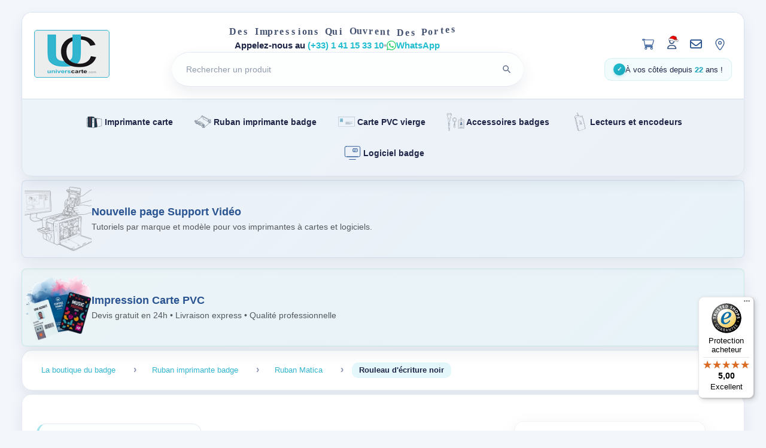

--- FILE ---
content_type: text/html; charset=UTF-8
request_url: https://universcarte.com/ruban-imprimante-badge/ruban-matica/rouleau-d-ecriture-noir
body_size: 34051
content:
<!DOCTYPE html>
<html lang="fr">

<head>
    <meta name="google-site-verification" content="U8sa02a3_bjH-sT11Qrghj5EEyyctWFJkzsdMlXG2LI" />
    <!-- Google tag (gtag.js) -->
    <script async src="https://www.googletagmanager.com/gtag/js?id=G-R4QSSWSKJH"></script>
    <script src="https://code.jquery.com/jquery-3.6.0.min.js"></script>

    <script>
        window.dataLayer = window.dataLayer || [];

        function gtag() {
            dataLayer.push(arguments);
        }
        gtag('js', new Date());

        gtag('config', 'G-R4QSSWSKJH');
    </script>
    <meta http-equiv="Content-Type" content="text/html; charset=UTF-8" />
    <title id="title">
        Rouleau d'écriture noir</title>

    <meta name="keywords" content="
    Tipping black, 2.337.02.01, rouleau d'écriture noir" />
    <meta name="dc.keywords" content="
    Tipping black, 2.337.02.01, rouleau d'écriture noir" />
    <meta name="description" content="
    Le rouleau d'écriture noir mesure 122 mètres et permet d'embosser environ 4000 cartes.
Il est compatible avec l'embosseuse S3000e de la marque Matica." />
    <meta name="dc.description" content="
    Le rouleau d'écriture noir mesure 122 mètres et permet d'embosser environ 4000 cartes.
Il est compatible avec l'embosseuse S3000e de la marque Matica." />
    <!-- Responsive design -->
    <meta name="viewport" content="width=device-width, initial-scale=1.0" />
    <!-- Paramètres -->
        <link rel="canonical" href="https://universcarte.com/ruban-imprimante-badge/ruban-matica/rouleau-d-ecriture-noir">

    <!-- Favicon -->
    <link rel="apple-touch-icon" href="/images/apple-touch-icon-iphone.png" />
    <link rel="apple-touch-icon" sizes="72x72" href="/images/apple-touch-icon-ipad.png" />
    <link rel="apple-touch-icon" sizes="114x114" href="/images/apple-touch-icon-iphone4.png" />
    <link rel="apple-touch-icon" sizes="144x144" href="/images/apple-touch-icon-ipad3.png" />
    <link rel="shortcut icon" type="image/x-icon" href="/images/favicon.ico" />
    <!-- CSS -->
    <link href="/css/styles.min.css" rel="stylesheet" type="text/css" />
            <!-- Google Analytics -->
        <script type="text/javascript">
            var _gaq = _gaq || [];
            _gaq.push(['_setAccount', 'UA-39021681-1']);
            _gaq.push(['_trackPageview']);

            (function() {
                var ga = document.createElement('script');
                ga.type = 'text/javascript';
                ga.async = true;
                ga.src = ('https:' == document.location.protocol ? 'https://' : 'http://') + 'stats.g.doubleclick.net/dc.js';
                var s = document.getElementsByTagName('script')[0];
                s.parentNode.insertBefore(ga, s);
            })();
        </script>
        <!-- Fin code Google Analytics -->
        <link rel="stylesheet" href="/css/fontawesome.css">
    <link rel="stylesheet" href="/css/product-detail.css">
    <link rel="stylesheet" href="/css/product-lightbox.css">
    <link rel="stylesheet" href="/css/sidebar.css">
    <link rel="stylesheet" href="/css/layout.css">
    <link rel="stylesheet" href="/css/header-navigation.css">
    <link rel="stylesheet" href="/css/home-products.css">
    <link rel="stylesheet" href="/css/components.css">
    <link rel="stylesheet" href="/css/animations-legacy.css">

    <style>
        /* Tous les styles ont été extraits dans les fichiers CSS externes */
        /* layout.css, header-navigation.css, home-products.css, components.css, animations-legacy.css */
    </style>
    <!-- Bannières universelles -->
    <link rel="stylesheet" href="/support-video/banner/uc-support-video-banner.css" />
    <link rel="stylesheet" href="/banner-impression-pvc/banner/impression-banner.css" />
</head>

<body id="home" class="">
    <!-- Menu Hamburger Mobile -->
    <div class="hamburger-menu">
        <button class="hamburger-toggle" aria-label="Menu" id="hamburgerToggle">
            <span></span>
            <span></span>
            <span></span>
        </button>
        <nav class="hamburger-nav">
            <div class="hamburger-menu-panel" id="hamburgerPanel">
                <button class="hamburger-close" id="hamburgerClose" aria-label="Fermer le menu">
                    <span>×</span>
                </button>
                <div class="mobile-menu-special">
                    <a href="/impression-carte-pvc">Impression carte PVC</a>
                </div>

                
                                    <div class="mobile-menu-category">
                        <button class="mobile-menu-category-title" data-category="category-126">
                            <span>Solutions de Traçabilité</span>
                            <span class="arrow">▼</span>
                        </button>
                        <div class="mobile-menu-subcategories" id="category-126">
                            <a href="/solutions-de-tracabilite/imprimantes-a-etiquettes">Imprimantes à Étiquettes</a><a href="/solutions-de-tracabilite/lecteurs-de-code-a-barres">Lecteurs de code à barres</a>                        </div>
                    </div>
                                    <div class="mobile-menu-category">
                        <button class="mobile-menu-category-title" data-category="category-131">
                            <span>Étiquettes</span>
                            <span class="arrow">▼</span>
                        </button>
                        <div class="mobile-menu-subcategories" id="category-131">
                            <a href="/etiquettes/etiquettes-thermiques-directes">Étiquettes Thermiques Directes</a><a href="/etiquettes/etiquettes-transfert-thermique">Étiquettes Transfert Thermique</a><a href="/etiquettes/etiquettes-specifiques">Étiquettes Spécifiques</a>                        </div>
                    </div>
                                    <div class="mobile-menu-category">
                        <button class="mobile-menu-category-title" data-category="category-1">
                            <span>Imprimante carte</span>
                            <span class="arrow">▼</span>
                        </button>
                        <div class="mobile-menu-subcategories" id="category-1">
                            <a href="/imprimante-carte/pack-solution">Pack Solution</a><a href="/imprimante-carte/imprimante-carte-idp-smart">Imprimante carte IDP Smart</a><a href="/imprimante-carte/imprimante-carte-evolis">Imprimante carte Evolis</a><a href="/imprimante-carte/imprimante-carte-pointman">Imprimante carte Pointman</a><a href="/imprimante-carte/imprimante-carte-datacard">Imprimante carte Datacard</a><a href="/imprimante-carte/imprimante-carte-fargo">Imprimante carte Fargo</a><a href="/imprimante-carte/imprimante-carte-magicard">Imprimante carte Magicard</a><a href="/imprimante-carte/imprimante-carte-qualica-rd">Imprimante carte Qualica RD</a><a href="/imprimante-carte/imprimante-carte-zebra">Imprimante carte Zebra</a>                        </div>
                    </div>
                                    <div class="mobile-menu-category">
                        <button class="mobile-menu-category-title" data-category="category-4">
                            <span>Ruban imprimante badge</span>
                            <span class="arrow">▼</span>
                        </button>
                        <div class="mobile-menu-subcategories" id="category-4">
                            <a href="/ruban-imprimante-badge/ruban-pointman">Ruban Pointman</a><a href="/ruban-imprimante-badge/rubans-idp-smart">Rubans IDP Smart</a><a href="/ruban-imprimante-badge/ruban-evolis">Ruban Evolis</a><a href="/ruban-imprimante-badge/ruban-qualica-rd">Ruban Qualica RD</a><a href="/ruban-imprimante-badge/ruban-fargo">Ruban Fargo</a><a href="/ruban-imprimante-badge/ruban-datacard">Ruban Datacard</a><a href="/ruban-imprimante-badge/ruban-zebra">Ruban Zebra</a><a href="/ruban-imprimante-badge/ruban-magicard">Ruban Magicard</a><a href="/ruban-imprimante-badge/ruban-matica">Ruban Matica</a>                        </div>
                    </div>
                                    <div class="mobile-menu-category">
                        <button class="mobile-menu-category-title" data-category="category-5">
                            <span>Carte PVC vierge</span>
                            <span class="arrow">▼</span>
                        </button>
                        <div class="mobile-menu-subcategories" id="category-5">
                            <a href="/carte-pvc-vierge/carte-blanche">Carte blanche</a><a href="/carte-pvc-vierge/carte-couleur">Carte couleur</a><a href="/carte-pvc-vierge/carte-rfid-sans-contact">Carte RFID sans contact</a><a href="/carte-pvc-vierge/carte-piste-magnetique">Carte piste magnétique</a><a href="/carte-pvc-vierge/carte-a-puce">Carte à puce</a>                        </div>
                    </div>
                                    <div class="mobile-menu-category">
                        <button class="mobile-menu-category-title" data-category="category-17">
                            <span>Accessoires badges</span>
                            <span class="arrow">▼</span>
                        </button>
                        <div class="mobile-menu-subcategories" id="category-17">
                            <a href="/accessoires-badges/porte-badges-souple">Porte badges souple</a><a href="/accessoires-badges/porte-badges-rigide">Porte badges rigide</a><a href="/accessoires-badges/tours-de-cou-et-cordons">Tours de cou et cordons</a><a href="/accessoires-badges/outils-de-decoupe">Outils de découpe</a><a href="/accessoires-badges/clip-et-attache">Clip et attache</a><a href="/accessoires-badges/bracelet-identification">Bracelet identification</a><a href="/accessoires-badges/portefeuille-anti-rfid">Portefeuille anti rfid</a><a href="/accessoires-badges/casiers-muraux">Casiers muraux</a><a href="/accessoires-badges/porte-badge-pour-conferences">Porte-badge pour conférences</a><a href="/accessoires-badges/protege-cartes-rigides">Protège-cartes rigides</a><a href="/accessoires-badges/compteur-de-carte">Compteur de carte</a><a href="/accessoires-badges/tablettes-de-signature-electronique">Tablettes de signature électronique</a><a href="/accessoires-badges/porte-badges-semi-rigides">Porte-badges semi-rigides</a><a href="/accessoires-badges/protection-carte-pvc">Protection carte PVC</a>                        </div>
                    </div>
                                    <div class="mobile-menu-category">
                        <button class="mobile-menu-category-title" data-category="category-12">
                            <span>Lecteurs et encodeurs</span>
                            <span class="arrow">▼</span>
                        </button>
                        <div class="mobile-menu-subcategories" id="category-12">
                            <a href="/lecteurs-et-encodeurs/lecteur-rfid-a-contact">Lecteur RFID à contact</a><a href="/lecteurs-et-encodeurs/lecteur-rfid-sans-contact">Lecteur RFID sans contact</a><a href="/lecteurs-et-encodeurs/lecteur-piste-magnetique">Lecteur Piste magnétique</a>                        </div>
                    </div>
                                    <div class="mobile-menu-category">
                        <button class="mobile-menu-category-title" data-category="category-32">
                            <span>Logiciel badge</span>
                            <span class="arrow">▼</span>
                        </button>
                        <div class="mobile-menu-subcategories" id="category-32">
                            <a href="/logiciel-badge/bartender">BarTender</a><a href="/logiciel-badge/id-all">ID-ALL</a><a href="/logiciel-badge/cardpresso">Cardpresso</a><a href="/logiciel-badge/emedia-card">eMedia Card</a><a href="/logiciel-badge/entrust-instant-id">Entrust Instant ID</a><a href="/logiciel-badge/gestion-de-visiteurs">Gestion de visiteurs</a><a href="/logiciel-badge/zebra-cardstudio">Zebra CardStudio</a>                        </div>
                    </div>
                                    <div class="mobile-menu-category">
                        <button class="mobile-menu-category-title" data-category="category-51">
                            <span>Tour de cou personnalisé</span>
                            <span class="arrow">▼</span>
                        </button>
                        <div class="mobile-menu-subcategories" id="category-51">
                            <a href="/tour-de-cou-personnalise/lanyard-synthetique-doux">Lanyard synthétique doux</a>                        </div>
                    </div>
                                    <div class="mobile-menu-category">
                        <button class="mobile-menu-category-title" data-category="category-54">
                            <span>Cartes imprimées</span>
                            <span class="arrow">▼</span>
                        </button>
                        <div class="mobile-menu-subcategories" id="category-54">
                            <a href="/cartes-imprimees/impression-express">Impression Express</a><a href="/cartes-imprimees/impression-offset">Impression Offset</a><a href="/cartes-imprimees/cartes-de-visite-nfc">Cartes de Visite NFC</a>                        </div>
                    </div>
                                    <div class="mobile-menu-category">
                        <button class="mobile-menu-category-title" data-category="category-82">
                            <span>Autre support RFID</span>
                            <span class="arrow">▼</span>
                        </button>
                        <div class="mobile-menu-subcategories" id="category-82">
                            <a href="/autre-support-rfid/porte-cles-rfid">Porte clés RFID</a><a href="/autre-support-rfid/etiquettes-adhesives-rfid">Etiquettes adhésives RFID</a><a href="/autre-support-rfid/carte-en-bois-rfid">Carte en bois RFID</a>                        </div>
                    </div>
                                    <div class="mobile-menu-category">
                        <button class="mobile-menu-category-title" data-category="category-57">
                            <span>Bracelet rfid</span>
                            <span class="arrow">▼</span>
                        </button>
                        <div class="mobile-menu-subcategories" id="category-57">
                            <a href="/bracelet-rfid/bracelet-rfid-silicone">Bracelet rfid silicone</a><a href="/bracelet-rfid/bracelet-rfid-elastique">Bracelet rfid élastique</a><a href="/bracelet-rfid/bracelet-rfid-textile">Bracelet rfid textile</a>                        </div>
                    </div>
                                    <div class="mobile-menu-category">
                        <button class="mobile-menu-category-title" data-category="category-94">
                            <span>Bracelets événementiels</span>
                            <span class="arrow">▼</span>
                        </button>
                        <div class="mobile-menu-subcategories" id="category-94">
                            <a href="/bracelets-evenementiels/en-papier-et-en-tyvec">En papier et en Tyvec</a><a href="/bracelets-evenementiels/en-silicone">En silicone</a><a href="/bracelets-evenementiels/en-vinyle">En vinyle</a><a href="/bracelets-evenementiels/en-satin">En satin</a><a href="/bracelets-evenementiels/personnalises">Personnalisés</a>                        </div>
                    </div>
                                    <div class="mobile-menu-category">
                        <button class="mobile-menu-category-title" data-category="category-61">
                            <span>Imprimante bracelet</span>
                            <span class="arrow">▼</span>
                        </button>
                        <div class="mobile-menu-subcategories" id="category-61">
                            <a href="/imprimante-bracelet/imprimante-zebra">Imprimante Zebra</a><a href="/imprimante-bracelet/bracelet-z-band">Bracelet Z Band</a><a href="/imprimante-bracelet/accessoires-et-pieces-detachees">Accessoires et pièces détachées</a>                        </div>
                    </div>
                                    <div class="mobile-menu-category">
                        <button class="mobile-menu-category-title" data-category="category-65">
                            <span>Etiquette pvc pour commerce</span>
                            <span class="arrow">▼</span>
                        </button>
                        <div class="mobile-menu-subcategories" id="category-65">
                            <a href="/etiquette-pvc-pour-commerce/pack-etiquetage">Pack étiquetage</a><a href="/etiquette-pvc-pour-commerce/carte-de-prix-et-accessoires">Carte de prix et accessoires</a>                        </div>
                    </div>
                                    <div class="mobile-menu-category">
                        <button class="mobile-menu-category-title" data-category="category-26">
                            <span>Formation et Maintenance imprimantes</span>
                            <span class="arrow">▼</span>
                        </button>
                        <div class="mobile-menu-subcategories" id="category-26">
                            <a href="/formation-et-maintenance-imprimantes/piece-detachee">Pièce détachée</a><a href="/formation-et-maintenance-imprimantes/kit-de-nettoyage">Kit de nettoyage</a><a href="/formation-et-maintenance-imprimantes/revision-et-reparation">Révision et réparation</a><a href="/formation-et-maintenance-imprimantes/tete-d-impression">Tête d'impression</a><a href="/formation-et-maintenance-imprimantes/installation-et-formation">Installation et formation</a><a href="/formation-et-maintenance-imprimantes/extension-de-garantie">Extension de garantie</a>                        </div>
                    </div>
                                    <div class="mobile-menu-category">
                        <button class="mobile-menu-category-title" data-category="category-46">
                            <span>Code barre</span>
                            <span class="arrow">▼</span>
                        </button>
                        <div class="mobile-menu-subcategories" id="category-46">
                            <a href="/code-barre/lecteur-code-barre">Lecteur code barre</a>                        </div>
                    </div>
                                    <div class="mobile-menu-category">
                        <button class="mobile-menu-category-title" data-category="category-41">
                            <span>Destockage</span>
                            <span class="arrow">▼</span>
                        </button>
                        <div class="mobile-menu-subcategories" id="category-41">
                            <a href="/destockage/imprimante-occasion">Imprimante Occasion</a><a href="/destockage/imprimante-neuve">Imprimante neuve</a>                        </div>
                    </div>
                                    <div class="mobile-menu-category">
                        <button class="mobile-menu-category-title" data-category="category-105">
                            <span>Eco responsable</span>
                            <span class="arrow">▼</span>
                        </button>
                        <div class="mobile-menu-subcategories" id="category-105">
                            <a href="/eco-responsable/porte-badge">Porte-badge</a><a href="/eco-responsable/cartes">Cartes</a><a href="/eco-responsable/tours-de-cou">Tours de cou</a><a href="/eco-responsable/bracelets">Bracelets</a>                        </div>
                    </div>
                            </div>
            <div class="hamburger-overlay" id="hamburgerOverlay"></div>
    </div>

        <div id="templatemo_wrapper">
        <div id="templatemo_header" class="site-header">
            <div class="site-header__top">
                <div id="site_title" class="site-header__brand"><a href="https://universcarte.com"><img src="/images/universcarte_logo.png" alt="https://universcarte.com" title="https://universcarte.com" /></a></div>
                <div class="site-header__center">
                    <p class="site-header__tagline wave-text">  Des Impressions Qui Ouvrent Des Portes</p>
                    <p class="site-header__assist">
                        <span>Appelez-nous au <a href="tel:(+33)141153310">(+33) 1 41 15 33 10</a></span>
                        <span class="site-header__assist-divider">•</span>
                        <a class="site-header__assist-whatsapp" href="https://universcarte.com/contact#whatsapp">WhatsApp</a>
                    </p>
                                        <form action="/rechercher" method="get" class="site-header__search" role="search" aria-label="Recherche de produits">
                        <label class="sr-only" for="keyword">Rechercher un produit</label>
                        <div class="site-header__search-wrapper">
                            <input
                                type="search"
                                name="keyword"
                                id="keyword"
                                placeholder="Rechercher un produit"
                                value=""
                                autocomplete="off"
                                aria-autocomplete="list"
                                aria-expanded="false"
                                aria-controls="search-suggestions"
                                aria-describedby="search-hint" />
                            <span id="search-hint" class="sr-only">Tapez au moins 2 caractères pour voir les suggestions. Appuyez sur / pour rechercher rapidement.</span>
                            <button
                                type="button"
                                class="site-header__search-clear"
                                aria-label="Effacer la recherche"
                                title="Effacer"
                                style="display: none;">
                                <svg viewBox="0 0 24 24" fill="none" stroke="currentColor" stroke-width="2">
                                    <path d="M18 6L6 18M6 6l12 12" />
                                </svg>
                            </button>
                            <div class="site-header__search-loader" aria-hidden="true" style="display: none;">
                                <svg viewBox="0 0 24 24" fill="none">
                                    <circle cx="12" cy="12" r="10" stroke="currentColor" stroke-width="2" stroke-dasharray="31.416" stroke-dashoffset="31.416" opacity="0.3" />
                                    <circle cx="12" cy="12" r="10" stroke="currentColor" stroke-width="2" stroke-dasharray="31.416" stroke-dashoffset="23.562" stroke-linecap="round" />
                                </svg>
                            </div>
                        </div>
                        <button type="submit" name="rechercher" class="site-header__search-submit" title="Lancer la recherche" aria-label="Lancer la recherche">
                            <svg viewBox="0 0 24 24" role="img" aria-hidden="true" focusable="false">
                                <path fill="currentColor" d="M15.5 14h-.79l-.28-.27a6.5 6.5 0 1 0-.71.71l.27.28v.79l4.25 4.25a1 1 0 0 0 1.41-1.41L15.5 14zm-6 0a4.5 4.5 0 1 1 0-9 4.5 4.5 0 0 1 0 9z" />
                            </svg>
                            <span class="sr-only">Lancer la recherche</span>
                        </button>
                        <div id="search-suggestions" class="site-header__search-suggestions" role="listbox" aria-label="Suggestions de recherche" style="display: none;"></div>
                    </form>
                </div>
                <div class="site-header__actions">
                    <ul class="site-header__linklist">
                        <li class="site-header__link-item site-header__cart">
                                                        <a class="site-header__cart-link" href="/panier" aria-label="Panier" title="Voir mon panier"><svg class="icon-cart icon-cart-outline" viewBox="-20 -20 616 552" fill="none" stroke="currentColor" stroke-width="40"><path d="M96 0C107.5 0 117.4 8.19 119.6 19.51L121.1 32H541.8C562.1 32 578.3 52.25 572.6 72.66L518.6 264.7C514.7 278.5 502.1 288 487.8 288H170.7L179.9 336H488C501.3 336 512 346.7 512 360C512 373.3 501.3 384 488 384H159.1C148.5 384 138.6 375.8 136.4 364.5L76.14 48H24C10.75 48 0 37.25 0 24C0 10.75 10.75 0 24 0H96zM128 464C128 437.5 149.5 416 176 416C202.5 416 224 437.5 224 464C224 490.5 202.5 512 176 512C149.5 512 128 490.5 128 464zM512 464C512 490.5 490.5 512 464 512C437.5 512 416 490.5 416 464C416 437.5 437.5 416 464 416C490.5 416 512 437.5 512 464z"/></svg></a>
                            <div id="infopanier" class="mini-cart-preview">
                                                                    <p class="mini-cart-preview__empty">Votre panier est vide pour le moment.</p>
                                                            </div>
                        </li>
                        <li class="site-header__link-item">
                            <a href="/gestion-compte" aria-label="Mon compte" title="Mon compte">
                                <!-- Icône Noël avec chapeau de Père Noël -->
                                <img src="/css/compte%20noel%20hat.svg" alt="Mon compte" class="site-header__account-icon" aria-hidden="true" />
                                <!-- Ancienne icône Font Awesome (à restaurer après Noël) -->
                                <!-- <i class="far fa-user" aria-hidden="true"></i> -->
                            </a>
                        </li>
                        <li class="site-header__link-item">
                            <a href="/contact-form" aria-label="Nous contacter" title="Nous contacter">
                                <i class="far fa-envelope" aria-hidden="true"></i>
                            </a>
                        </li>
                        <li class="site-header__link-item">
                            <a href="/localisation" aria-label="Notre localisation" title="Notre localisation">
                                <svg class="icon-location icon-location-outline" viewBox="-20 -20 424 552" fill="none" stroke="currentColor" stroke-width="35" aria-hidden="true">
                                    <path d="M215.7 499.2C267 435 384 279.4 384 192C384 86 298 0 192 0S0 86 0 192c0 87.4 117 243 168.3 307.2c12.3 15.3 35.1 15.3 47.4 0zM192 128a64 64 0 1 1 0 128 64 64 0 1 1 0-128z" />
                                </svg>
                            </a>
                        </li>
                    </ul>
                    <div class="site-header__meta" role="text" aria-label="Message de confiance">
                                                <span class="site-header__meta-icon" aria-hidden="true">✓</span>
                        <span class="site-header__meta-text">À vos côtés depuis <strong>22</strong> ans !</span>
                    </div>
                </div>
            </div>
            <div class="site-header__nav">
                <nav id="templatemo_menu" class="ddsmoothmenu" role="navigation" aria-label="Menu principal">
                    <ul role="menubar">
                        <li role="none"><a role="menuitem"  aria-expanded="false" aria-haspopup="true" aria-controls="submenu-1" href="/imprimante-carte"><img src="/images/imprimante-carte.svg" alt="" class="menu-icon" aria-hidden="true" /> Imprimante carte</a><ul role="menu" id="submenu-1" aria-label="Sous-menu Imprimante carte"><li role="none"><a role="menuitem" href="/imprimante-carte/pack-solution">Pack Solution</a></li><li role="none"><a role="menuitem" href="/imprimante-carte/imprimante-carte-idp-smart">Imprimante carte IDP Smart</a></li><li role="none"><a role="menuitem" href="/imprimante-carte/imprimante-carte-evolis">Imprimante carte Evolis</a></li><li role="none"><a role="menuitem" href="/imprimante-carte/imprimante-carte-pointman">Imprimante carte Pointman</a></li><li role="none"><a role="menuitem" href="/imprimante-carte/imprimante-carte-datacard">Imprimante carte Datacard</a></li><li role="none"><a role="menuitem" href="/imprimante-carte/imprimante-carte-fargo">Imprimante carte Fargo</a></li><li role="none"><a role="menuitem" href="/imprimante-carte/imprimante-carte-magicard">Imprimante carte Magicard</a></li><li role="none"><a role="menuitem" href="/imprimante-carte/imprimante-carte-qualica-rd">Imprimante carte Qualica RD</a></li><li role="none"><a role="menuitem" href="/imprimante-carte/imprimante-carte-zebra">Imprimante carte Zebra</a></li></ul></li><li role="none"><a role="menuitem"  aria-expanded="false" aria-haspopup="true" aria-controls="submenu-4" href="/ruban-imprimante-badge"><img src="/images/ruban-imprimante-badge.svg" alt="" class="menu-icon" aria-hidden="true" /> Ruban imprimante badge</a><ul role="menu" id="submenu-4" aria-label="Sous-menu Ruban imprimante badge"><li role="none"><a role="menuitem" href="/ruban-imprimante-badge/ruban-pointman">Ruban Pointman</a></li><li role="none"><a role="menuitem" href="/ruban-imprimante-badge/rubans-idp-smart">Rubans IDP Smart</a></li><li role="none"><a role="menuitem" href="/ruban-imprimante-badge/ruban-evolis">Ruban Evolis</a></li><li role="none"><a role="menuitem" href="/ruban-imprimante-badge/ruban-qualica-rd">Ruban Qualica RD</a></li><li role="none"><a role="menuitem" href="/ruban-imprimante-badge/ruban-fargo">Ruban Fargo</a></li><li role="none"><a role="menuitem" href="/ruban-imprimante-badge/ruban-datacard">Ruban Datacard</a></li><li role="none"><a role="menuitem" href="/ruban-imprimante-badge/ruban-zebra">Ruban Zebra</a></li><li role="none"><a role="menuitem" href="/ruban-imprimante-badge/ruban-magicard">Ruban Magicard</a></li><li role="none"><a role="menuitem" href="/ruban-imprimante-badge/ruban-matica">Ruban Matica</a></li></ul></li><li role="none"><a role="menuitem"  aria-expanded="false" aria-haspopup="true" aria-controls="submenu-5" href="/carte-pvc-vierge"><img src="/images/carte-pvc-vierge.svg" alt="" class="menu-icon" aria-hidden="true" /> Carte PVC vierge</a><ul role="menu" id="submenu-5" aria-label="Sous-menu Carte PVC vierge"><li role="none"><a role="menuitem" href="/carte-pvc-vierge/carte-blanche">Carte blanche</a></li><li role="none"><a role="menuitem" href="/carte-pvc-vierge/carte-couleur">Carte couleur</a></li><li role="none"><a role="menuitem" href="/carte-pvc-vierge/carte-rfid-sans-contact">Carte RFID sans contact</a></li><li role="none"><a role="menuitem" href="/carte-pvc-vierge/carte-piste-magnetique">Carte piste magnétique</a></li><li role="none"><a role="menuitem" href="/carte-pvc-vierge/carte-a-puce">Carte à puce</a></li></ul></li><li role="none"><a role="menuitem"  aria-expanded="false" aria-haspopup="true" aria-controls="submenu-17" href="/accessoires-badges"><img src="/images/accessoires-badge-icone.svg" alt="" class="menu-icon" aria-hidden="true" /> Accessoires badges</a><ul role="menu" id="submenu-17" aria-label="Sous-menu Accessoires badges"><li role="none"><a role="menuitem" href="/accessoires-badges/porte-badges-souple">Porte badges souple</a></li><li role="none"><a role="menuitem" href="/accessoires-badges/porte-badges-rigide">Porte badges rigide</a></li><li role="none"><a role="menuitem" href="/accessoires-badges/tours-de-cou-et-cordons">Tours de cou et cordons</a></li><li role="none"><a role="menuitem" href="/accessoires-badges/outils-de-decoupe">Outils de découpe</a></li><li role="none"><a role="menuitem" href="/accessoires-badges/clip-et-attache">Clip et attache</a></li><li role="none"><a role="menuitem" href="/accessoires-badges/bracelet-identification">Bracelet identification</a></li><li role="none"><a role="menuitem" href="/accessoires-badges/portefeuille-anti-rfid">Portefeuille anti rfid</a></li><li role="none"><a role="menuitem" href="/accessoires-badges/casiers-muraux">Casiers muraux</a></li><li role="none"><a role="menuitem" href="/accessoires-badges/porte-badge-pour-conferences">Porte-badge pour conférences</a></li><li role="none"><a role="menuitem" href="/accessoires-badges/protege-cartes-rigides">Protège-cartes rigides</a></li><li role="none"><a role="menuitem" href="/accessoires-badges/compteur-de-carte">Compteur de carte</a></li><li role="none"><a role="menuitem" href="/accessoires-badges/tablettes-de-signature-electronique">Tablettes de signature électronique</a></li><li role="none"><a role="menuitem" href="/accessoires-badges/porte-badges-semi-rigides">Porte-badges semi-rigides</a></li><li role="none"><a role="menuitem" href="/accessoires-badges/protection-carte-pvc">Protection carte PVC</a></li></ul></li><li role="none"><a role="menuitem"  aria-expanded="false" aria-haspopup="true" aria-controls="submenu-12" href="/lecteurs-et-encodeurs"><img src="/images/lecteur-rfid-icone.svg" alt="" class="menu-icon" aria-hidden="true" /> Lecteurs et encodeurs</a><ul role="menu" id="submenu-12" aria-label="Sous-menu Lecteurs et encodeurs"><li role="none"><a role="menuitem" href="/lecteurs-et-encodeurs/lecteur-rfid-a-contact">Lecteur RFID à contact</a></li><li role="none"><a role="menuitem" href="/lecteurs-et-encodeurs/lecteur-rfid-sans-contact">Lecteur RFID sans contact</a></li><li role="none"><a role="menuitem" href="/lecteurs-et-encodeurs/lecteur-piste-magnetique">Lecteur Piste magnétique</a></li></ul></li><li role="none"><a role="menuitem"  aria-expanded="false" aria-haspopup="true" aria-controls="submenu-32" href="/logiciel-badge"><img src="/images/logiciel-badge.svg" alt="" class="menu-icon" aria-hidden="true" /> Logiciel badge</a><ul role="menu" id="submenu-32" aria-label="Sous-menu Logiciel badge"><li role="none"><a role="menuitem" href="/logiciel-badge/bartender">BarTender</a></li><li role="none"><a role="menuitem" href="/logiciel-badge/id-all">ID-ALL</a></li><li role="none"><a role="menuitem" href="/logiciel-badge/cardpresso">Cardpresso</a></li><li role="none"><a role="menuitem" href="/logiciel-badge/emedia-card">eMedia Card</a></li><li role="none"><a role="menuitem" href="/logiciel-badge/entrust-instant-id">Entrust Instant ID</a></li><li role="none"><a role="menuitem" href="/logiciel-badge/gestion-de-visiteurs">Gestion de visiteurs</a></li><li role="none"><a role="menuitem" href="/logiciel-badge/zebra-cardstudio">Zebra CardStudio</a></li></ul></li>                    </ul>
                </nav>
            </div>
        </div> <!-- END of header -->
                <div class="site-hero">
            <div class='site-hero__banner'><!-- UniversCarte - Bannière "Support Vidéo" - Style Épuré -->
<div id="uc-support-video-banner" class="uc-sv-banner" role="region" aria-label="Annonce Support Vidéo">
  <div class="uc-sv-banner__inner">
    <div class="uc-sv-banner__image" aria-hidden="true" style="max-width: 112px; max-height: 112px;">
      <img src="/images/support-video-banner-simple.png" alt="">
    </div>
    <div class="uc-sv-banner__content">
      <div class="uc-sv-banner__title">Nouvelle page <strong>Support Vidéo</strong></div>
      <div class="uc-sv-banner__subtitle">Tutoriels par marque et modèle pour vos imprimantes à cartes et logiciels.</div>
    </div>
  </div>
</div>

<!-- Variante media (exemple) — décommentez ce bloc et commentez l’autre si vous préférez le média de fond
<div id="uc-support-video-banner" class="uc-sv-banner" role="region" aria-label="Annonce Support Vidéo" 
    data-bg-video="/support-video/banner/demo.mp4" data-bg-poster="/support-video/banner/demo.jpg">
  <div class="uc-sv-banner__inner">
   <div class="uc-sv-banner__bg" aria-hidden="true"></div>
    <div class="uc-sv-banner__icon" aria-hidden="true">
      <svg width="24" height="24" viewBox="0 0 24 24" fill="none" xmlns="http://www.w3.org/2000/svg">
        <path d="M15.5 7H6.5C5.119 7 4 8.119 4 9.5V14.5C4 15.881 5.119 17 6.5 17H15.5C16.881 17 18 15.881 18 14.5V12.764L20.553 14.447C21.548 15.11 23 14.398 23 13.186V10.814C23 9.602 21.548 8.89 20.553 9.553L18 11.236V9.5C18 8.119 16.881 7 15.5 7Z" fill="currentColor"/>
      </svg>
    </div>
    <div class="uc-sv-banner__content">
      <div class="uc-sv-banner__title">Nouvelle page <strong>Support Vidéo</strong></div>
      <div class="uc-sv-banner__subtitle">Tutoriels par marque et modèle pour vos imprimantes à cartes.</div>
    </div>
    <a class="uc-sv-banner__cta" href="/support-video/" aria-label="Découvrir la page Support Vidéo">Découvrir</a>
  </div>
</div>
-->
<!-- UniversCarte - Bannière "Impression Carte PVC" - Style Épuré -->
<div id="uc-impression-banner" class="uc-impression-banner" role="region" aria-label="Offre Impression Carte PVC">
  <div class="uc-impression-banner__inner">
    <div class="uc-impression-banner__image" aria-hidden="true" style="max-width: 112px; max-height: 112px;">
      <img src="/images/carte-impression-banner.jpg" alt="">
    </div>
    <div class="uc-impression-banner__content">
      <div class="uc-impression-banner__title">Impression <strong>Carte PVC</strong></div>
      <div class="uc-impression-banner__subtitle">Devis gratuit en 24h • Livraison express • Qualité professionnelle</div>
    </div>
  </div>
</div>
</div><script>if(document.getElementById("uc-support-video-banner")){(function(){
  try {
    var el = document.getElementById('uc-support-video-banner');
    if (!el) return;

    var inner = el.querySelector('.uc-sv-banner__inner');
    if (inner) {
      inner.addEventListener('click', function() {
        window.location.href = '/support-video/';
      });
    }
  } catch(e) { /* silent */ }
})();
}if(document.getElementById("uc-impression-banner")){(function(){
  try {
    var el = document.getElementById('uc-impression-banner');
    if (!el) return;

    var inner = el.querySelector('.uc-impression-banner__inner');
    if (inner) {
      inner.addEventListener('click', function() {
        window.location.href = '/impression-carte-pvc#formulaire';
      });
    }
  } catch(e) { /* silent */ }
})();
}</script>        </div>
                <div class="maintenance-alert" style="display:none;">
                <h2>Attention</h2>
                <p>
                    Nous rencontrons actuellement des problèmes de compatibilité avec notre hébergeur qui peuvent perturber votre navigation. Si vous rencontrez des difficultés, veuillez nous contacter par téléphone ou par email.
                </p>
                <p class="contact-info">
                    Téléphone : (+33) 1 89 60 01 01 <br>
                    Email : contact@universcarte.com
                </p>
                <p>
                    Nous faisons tout notre possible pour restaurer notre service dans les plus brefs délais. Merci de votre compréhension.
                </p>
            </div>
            <!--Fil d'arianne Rich snippet -->
            <div class="breadcrumb-area">
                <div class="breadcrumb-content">
                    <ul class="nav" vocab="https://schema.org/" typeof="BreadcrumbList">
                        <li property="itemListElement" typeof="ListItem">
                            <a property="item" typeof="WebPage" href="https://universcarte.com">
                                <span property="name">La boutique du badge</span>
                            </a>
                            <meta property="name" content="La boutique du badge">
                            <meta property="position" content="1">
                        </li>
                                                        <li property="itemListElement" typeof="ListItem">
                                    <a property="item" typeof="WebPage" href="https://universcarte.com/ruban-imprimante-badge">
                                        <span property="name">Ruban imprimante badge</span>
                                    </a>
                                    <meta property="name" content="Ruban imprimante badge">
                                    <meta property="position" content="2">
                                </li>
                                                        <li property="itemListElement" typeof="ListItem">
                                <a property="item" typeof="WebPage" href="https://universcarte.com/ruban-imprimante-badge/ruban-matica">
                                    <span property="name">Ruban Matica</span>
                                </a>
                                <meta property="name" content="Ruban Matica">
                                <meta property="position" content="3">
                            </li>
                                                    <li property="itemListElement" typeof="ListItem">
                                <a property="item" typeof="WebPage" href="https://universcarte.com/ruban-imprimante-badge/ruban-matica/rouleau-d-ecriture-noir">
                                    <span property="name">Rouleau d'écriture noir</span>
                                </a>
                                <meta property="name" content="Rouleau d'écriture noir">
                                <meta property="position" content="4">
                            </li>
                                                </ul>
                </div>
            </div>
            <!-- Fin du fil d'arriane -->
                <div id="templatemo_main">
            <div id="sidebar">
                                <div class="admin-card admin-card--entry">
                    <h4><a href="/impression-carte-pvc">Impression carte PVC</a></h4>
                </div>
                <div class="admin-card admin-card--entry"><h4><a href="/solutions-de-tracabilite">Solutions de Traçabilité</a></h4><ul class="sidebar_menu admin-card__menu"><li><a href="/solutions-de-tracabilite/imprimantes-a-etiquettes">Imprimantes à Étiquettes</a></li><li><a href="/solutions-de-tracabilite/lecteurs-de-code-a-barres">Lecteurs de code à barres</a></li></ul></div><div class="admin-card admin-card--entry"><h4><a href="/etiquettes">Étiquettes</a></h4><ul class="sidebar_menu admin-card__menu"><li><a href="/etiquettes/etiquettes-thermiques-directes">Étiquettes Thermiques Directes</a></li><li><a href="/etiquettes/etiquettes-transfert-thermique">Étiquettes Transfert Thermique</a></li><li><a href="/etiquettes/etiquettes-specifiques">Étiquettes Spécifiques</a></li></ul></div><div class="admin-card admin-card--entry"><h4><a href="/imprimante-carte">Imprimante carte</a></h4><ul class="sidebar_menu admin-card__menu"><li><a href="/imprimante-carte/pack-solution">Pack Solution</a></li><li><a href="/imprimante-carte/imprimante-carte-idp-smart">Imprimante carte IDP Smart</a></li><li><a href="/imprimante-carte/imprimante-carte-evolis">Imprimante carte Evolis</a></li><li><a href="/imprimante-carte/imprimante-carte-pointman">Imprimante carte Pointman</a></li><li><a href="/imprimante-carte/imprimante-carte-datacard">Imprimante carte Datacard</a></li><li><a href="/imprimante-carte/imprimante-carte-fargo">Imprimante carte Fargo</a></li><li><a href="/imprimante-carte/imprimante-carte-magicard">Imprimante carte Magicard</a></li><li><a href="/imprimante-carte/imprimante-carte-qualica-rd">Imprimante carte Qualica RD</a></li><li><a href="/imprimante-carte/imprimante-carte-zebra">Imprimante carte Zebra</a></li></ul></div><div class="admin-card admin-card--entry"><h4><a href="/ruban-imprimante-badge">Ruban imprimante badge</a></h4><ul class="sidebar_menu admin-card__menu"><li><a href="/ruban-imprimante-badge/ruban-pointman">Ruban Pointman</a></li><li><a href="/ruban-imprimante-badge/rubans-idp-smart">Rubans IDP Smart</a></li><li><a href="/ruban-imprimante-badge/ruban-evolis">Ruban Evolis</a></li><li><a href="/ruban-imprimante-badge/ruban-qualica-rd">Ruban Qualica RD</a></li><li><a href="/ruban-imprimante-badge/ruban-fargo">Ruban Fargo</a></li><li><a href="/ruban-imprimante-badge/ruban-datacard">Ruban Datacard</a></li><li><a href="/ruban-imprimante-badge/ruban-zebra">Ruban Zebra</a></li><li><a href="/ruban-imprimante-badge/ruban-magicard">Ruban Magicard</a></li><li><a href="/ruban-imprimante-badge/ruban-matica">Ruban Matica</a></li></ul></div><div class="admin-card admin-card--entry"><h4><a href="/carte-pvc-vierge">Carte PVC vierge</a></h4><ul class="sidebar_menu admin-card__menu"><li><a href="/carte-pvc-vierge/carte-blanche">Carte blanche</a></li><li><a href="/carte-pvc-vierge/carte-couleur">Carte couleur</a></li><li><a href="/carte-pvc-vierge/carte-rfid-sans-contact">Carte RFID sans contact</a></li><li><a href="/carte-pvc-vierge/carte-piste-magnetique">Carte piste magnétique</a></li><li><a href="/carte-pvc-vierge/carte-a-puce">Carte à puce</a></li></ul></div><div class="admin-card admin-card--entry"><h4><a href="/accessoires-badges">Accessoires badges</a></h4><ul class="sidebar_menu admin-card__menu"><li><a href="/accessoires-badges/porte-badges-souple">Porte badges souple</a></li><li><a href="/accessoires-badges/porte-badges-rigide">Porte badges rigide</a></li><li><a href="/accessoires-badges/tours-de-cou-et-cordons">Tours de cou et cordons</a></li><li><a href="/accessoires-badges/outils-de-decoupe">Outils de découpe</a></li><li><a href="/accessoires-badges/clip-et-attache">Clip et attache</a></li><li><a href="/accessoires-badges/bracelet-identification">Bracelet identification</a></li><li><a href="/accessoires-badges/portefeuille-anti-rfid">Portefeuille anti rfid</a></li><li><a href="/accessoires-badges/casiers-muraux">Casiers muraux</a></li><li><a href="/accessoires-badges/porte-badge-pour-conferences">Porte-badge pour conférences</a></li><li><a href="/accessoires-badges/protege-cartes-rigides">Protège-cartes rigides</a></li><li><a href="/accessoires-badges/compteur-de-carte">Compteur de carte</a></li><li><a href="/accessoires-badges/tablettes-de-signature-electronique">Tablettes de signature électronique</a></li><li><a href="/accessoires-badges/porte-badges-semi-rigides">Porte-badges semi-rigides</a></li><li><a href="/accessoires-badges/protection-carte-pvc">Protection carte PVC</a></li></ul></div><div class="admin-card admin-card--entry"><h4><a href="/lecteurs-et-encodeurs">Lecteurs et encodeurs</a></h4><ul class="sidebar_menu admin-card__menu"><li><a href="/lecteurs-et-encodeurs/lecteur-rfid-a-contact">Lecteur RFID à contact</a></li><li><a href="/lecteurs-et-encodeurs/lecteur-rfid-sans-contact">Lecteur RFID sans contact</a></li><li><a href="/lecteurs-et-encodeurs/lecteur-piste-magnetique">Lecteur Piste magnétique</a></li></ul></div><div class="admin-card admin-card--entry"><h4><a href="/logiciel-badge">Logiciel badge</a></h4><ul class="sidebar_menu admin-card__menu"><li><a href="/logiciel-badge/bartender">BarTender</a></li><li><a href="/logiciel-badge/id-all">ID-ALL</a></li><li><a href="/logiciel-badge/cardpresso">Cardpresso</a></li><li><a href="/logiciel-badge/emedia-card">eMedia Card</a></li><li><a href="/logiciel-badge/entrust-instant-id">Entrust Instant ID</a></li><li><a href="/logiciel-badge/gestion-de-visiteurs">Gestion de visiteurs</a></li><li><a href="/logiciel-badge/zebra-cardstudio">Zebra CardStudio</a></li></ul></div><div class="admin-card admin-card--entry"><h4><a href="/tour-de-cou-personnalise">Tour de cou personnalisé</a></h4><ul class="sidebar_menu admin-card__menu"><li><a href="/tour-de-cou-personnalise/lanyard-synthetique-doux">Lanyard synthétique doux</a></li></ul></div><div class="admin-card admin-card--entry"><h4><a href="/cartes-imprimees">Cartes imprimées</a></h4><ul class="sidebar_menu admin-card__menu"><li><a href="/cartes-imprimees/impression-express">Impression Express</a></li><li><a href="/cartes-imprimees/impression-offset">Impression Offset</a></li><li><a href="/cartes-imprimees/cartes-de-visite-nfc">Cartes de Visite NFC</a></li></ul></div><div class="admin-card admin-card--entry"><h4><a href="/autre-support-rfid">Autre support RFID</a></h4><ul class="sidebar_menu admin-card__menu"><li><a style='color:#FF5733;' href="/autre-support-rfid/porte-cles-rfid">Porte clés RFID</a></li><li><a style='color:#FF5733;' href="/autre-support-rfid/etiquettes-adhesives-rfid">Etiquettes adhésives RFID</a></li><li><a style='color:#FF5733;' href="/autre-support-rfid/carte-en-bois-rfid">Carte en bois RFID</a></li></ul></div><div class="admin-card admin-card--entry"><h4><a href="/bracelet-rfid">Bracelet rfid</a></h4><ul class="sidebar_menu admin-card__menu"><li><a href="/bracelet-rfid/bracelet-rfid-silicone">Bracelet rfid silicone</a></li><li><a href="/bracelet-rfid/bracelet-rfid-elastique">Bracelet rfid élastique</a></li><li><a href="/bracelet-rfid/bracelet-rfid-textile">Bracelet rfid textile</a></li></ul></div><div class="admin-card admin-card--entry"><h4><a href="/bracelets-evenementiels">Bracelets événementiels</a></h4><ul class="sidebar_menu admin-card__menu"><li><a href="/bracelets-evenementiels/en-papier-et-en-tyvec">En papier et en Tyvec</a></li><li><a href="/bracelets-evenementiels/en-silicone">En silicone</a></li><li><a href="/bracelets-evenementiels/en-vinyle">En vinyle</a></li><li><a href="/bracelets-evenementiels/en-satin">En satin</a></li><li><a href="/bracelets-evenementiels/personnalises">Personnalisés</a></li></ul></div><div class="admin-card admin-card--entry"><h4><a href="/imprimante-bracelet">Imprimante bracelet</a></h4><ul class="sidebar_menu admin-card__menu"><li><a href="/imprimante-bracelet/imprimante-zebra">Imprimante Zebra</a></li><li><a href="/imprimante-bracelet/bracelet-z-band">Bracelet Z Band</a></li><li><a href="/imprimante-bracelet/accessoires-et-pieces-detachees">Accessoires et pièces détachées</a></li></ul></div><div class="admin-card admin-card--entry"><h4><a href="/etiquette-pvc-pour-commerce">Etiquette pvc pour commerce</a></h4><ul class="sidebar_menu admin-card__menu"><li><a href="/etiquette-pvc-pour-commerce/pack-etiquetage">Pack étiquetage</a></li><li><a href="/etiquette-pvc-pour-commerce/carte-de-prix-et-accessoires">Carte de prix et accessoires</a></li></ul></div><div class="admin-card admin-card--entry"><h4><a href="/formation-et-maintenance-imprimantes">Formation et Maintenance imprimantes</a></h4><ul class="sidebar_menu admin-card__menu"><li><a href="/formation-et-maintenance-imprimantes/piece-detachee">Pièce détachée</a></li><li><a href="/formation-et-maintenance-imprimantes/kit-de-nettoyage">Kit de nettoyage</a></li><li><a href="/formation-et-maintenance-imprimantes/revision-et-reparation">Révision et réparation</a></li><li><a href="/formation-et-maintenance-imprimantes/tete-d-impression">Tête d'impression</a></li><li><a href="/formation-et-maintenance-imprimantes/installation-et-formation">Installation et formation</a></li><li><a href="/formation-et-maintenance-imprimantes/extension-de-garantie">Extension de garantie</a></li></ul></div><div class="admin-card admin-card--entry"><h4><a href="/code-barre">Code barre</a></h4><ul class="sidebar_menu admin-card__menu"><li><a href="/code-barre/lecteur-code-barre">Lecteur code barre</a></li></ul></div><div class="admin-card admin-card--entry"><h4><a style='color:#B9121B;' href="/destockage">Destockage</a></h4><ul class="sidebar_menu admin-card__menu"><li><a href="/destockage/imprimante-occasion">Imprimante Occasion</a></li><li><a href="/destockage/imprimante-neuve">Imprimante neuve</a></li></ul></div><div class="admin-card admin-card--entry"><h4><a style='color:#4CAF50;' href="/eco-responsable">Eco responsable</a></h4><ul class="sidebar_menu admin-card__menu"><li><a style='color:#028300;' href="/eco-responsable/porte-badge">Porte-badge</a></li><li><a style='color:#028300;' href="/eco-responsable/cartes">Cartes</a></li><li><a style='color:#028300;' href="/eco-responsable/tours-de-cou">Tours de cou</a></li><li><a style='color:#028300;' href="/eco-responsable/bracelets">Bracelets</a></li></ul></div>            </div>
            <!-- END of sidebar -->
            <div id="content">
                    <div itemscope itemtype="https://schema.org/Product">
        <!-- Titre déplacé dans la carte de prix -->

        <!-- Catégorie -->
        <meta itemprop="category" content="ruban matica" />

        <!-- Marque -->
                    <div itemprop="brand" itemscope itemtype="https://schema.org/Brand">
                <meta itemprop="name" content="MATICA" />
                <meta itemprop="url" content="https://universcarte.com/marque/matica" />
            </div>
        
        <!-- Identifiants produit -->
        <meta itemprop="sku" content="2.337.02.01" />
        <meta itemprop="mpn" content="2.337.02.01" />
        <meta itemprop="productID" content="889" />

        <!-- Informations supplémentaires pour le référencement -->
                        <meta itemprop="model" content="2.337.02.01" />

        <!-- Description -->
        <meta itemprop="description" content="Le rouleau d'&eacute;criture noir mesure 122 m&egrave;tres et permet d'embosser environ 4000 cartes.
Il est compatible avec l'embosseuse S3000e de la..." />

        <!-- Images -->
                <link itemprop="image" href="https://universcarte.com/images/produits/ruban-imprimante-badge/ruban-matica/Rouleau-d-ecriture-noir-1.jpg" />
                
        <!-- URL du produit -->
        <link itemprop="url" href="https://universcarte.com/ruban-imprimante-badge/ruban-matica/rouleau-d-ecriture-noir" />

        <!-- Organisation (vendeur) -->
        <div itemprop="seller" itemscope itemtype="https://schema.org/Organization">
            <meta itemprop="name" content="Universcarte.com" />
            <meta itemprop="url" content="https://universcarte.com" />
            <div itemprop="address" itemscope itemtype="https://schema.org/PostalAddress">
                <meta itemprop="streetAddress" content="123 rue de la Paix" />
                <meta itemprop="addressLocality" content="Issy-les-Moulineaux" />
                <meta itemprop="postalCode" content="92130" />
                <meta itemprop="addressCountry" content="FR" />
            </div>
        </div>

        <!-- Poids du produit -->
                <div itemprop="weight" itemscope itemtype="https://schema.org/QuantitativeValue">
            <meta itemprop="value" content="0,5" />
            <meta itemprop="unitCode" content="KGM" />
        </div>

        <!-- Poids d'expédition (requis par Google Merchant Center) -->
        <div itemprop="shippingDetails" itemscope itemtype="https://schema.org/OfferShippingDetails">
            <div itemprop="shippingWeight" itemscope itemtype="https://schema.org/QuantitativeValue">
                <meta itemprop="value" content="0,5" />
                <meta itemprop="unitCode" content="KGM" />
                <meta itemprop="unitText" content="kg" />
            </div>
            <div itemprop="shippingDestination" itemscope itemtype="https://schema.org/DefinedRegion">
                <meta itemprop="addressCountry" content="FR" />
            </div>
        </div>

        <!-- Garantie -->
                    <div itemprop="warranty" itemscope itemtype="https://schema.org/WarrantyPromise">
                <meta itemprop="durationOfWarranty" content="P1Y" />
                <meta itemprop="description" content="1 an" />
            </div>
        
        <!-- Breadcrumb invisible pour Schema.org -->
        <div style="display:none">
            <ul itemscope itemtype="https://schema.org/BreadcrumbList">
                <li itemprop="itemListElement" itemscope itemtype="https://schema.org/ListItem">
                    <a itemprop="item" href="https://universcarte.com">
                        <span itemprop="name">La boutique du badge</span>
                    </a>
                    <meta itemprop="position" content="1" />
                </li>
                <li itemprop="itemListElement" itemscope itemtype="https://schema.org/ListItem">
                    <a itemprop="item" href="https://universcarte.com/ruban-imprimante-badge">
                        <span itemprop="name">Ruban imprimante badge</span>
                    </a>
                    <meta itemprop="position" content="2" />
                </li>
                <li itemprop="itemListElement" itemscope itemtype="https://schema.org/ListItem">
                    <a itemprop="item" href="https://universcarte.com/ruban-imprimante-badge/ruban-matica">
                        <span itemprop="name">Ruban Matica</span>
                    </a>
                    <meta itemprop="position" content="3" />
                </li>
                <li itemprop="itemListElement" itemscope itemtype="https://schema.org/ListItem">
                    <span itemprop="item">
                        <span itemprop="name">Rouleau d'écriture noir</span>
                    </span>
                    <meta itemprop="position" content="4" />
                </li>
            </ul>
        </div>

        <style>
            /* Global box-sizing fix for this component */
            .product-layout-wrapper,
            .product-layout-wrapper * {
                box-sizing: border-box;
            }

            .product-layout-wrapper {
                display: grid;
                /* Left column takes available space, Right column has a flexible min-width to avoid overflow */
                grid-template-columns: minmax(0, 1fr) minmax(340px, 420px) !important;
                grid-template-rows: auto auto auto;
                grid-template-areas:
                    "images pricing"
                    "variants pricing"
                    "desc pricing";
                gap: 30px !important;
                /* Reduced gap */
                align-items: start;
                width: 100%;
                /* Tighter max-width to bring elements closer */
                max-width: 1200px !important;
                margin: 0 auto;
                /* Center the layout on the page */
                padding: 0 20px;
                box-sizing: border-box;
            }

            .product-detail-card {
                grid-area: images;
                min-width: 0;
                /* Center the image block */
                justify-self: center;
                display: flex;
                flex-direction: column;
                align-items: center;
                width: 100%;
            }

            .product-variants-section {
                grid-area: variants;
            }

            /* Ensure images inside don't break layout */
            .product-detail-card img {
                max-width: 100%;
                height: auto;
            }

            /* Images secondaires sur la même ligne - style moderne horizontal */
            .product-detail-card__secondary-images-wrapper {
                display: flex;
                flex-direction: row;
                gap: 8px;
                margin-top: 10px;
                flex-wrap: nowrap;
                align-items: flex-start;
                width: 100%;
                max-width: 100%;
                box-sizing: border-box;
            }

            .product-detail-card__secondary-image {
                flex: 0 0 auto;
                width: calc(30% - 6px);
                max-width: calc(30% - 6px);
                aspect-ratio: 1/1;
                overflow: hidden;
                border-radius: 6px;
                border: 1px solid #e0e0e0;
                display: flex;
                align-items: center;
                justify-content: center;
                background: #fafafa;
                cursor: pointer;
                transition: all 0.2s;
            }

            .product-detail-card__secondary-image:hover {
                border-color: #21bdd0;
                box-shadow: 0 2px 8px rgba(0,0,0,0.1);
            }

            .product-detail-card__secondary-image img {
                width: 100%;
                height: 100%;
                object-fit: contain;
                transition: transform 0.2s;
            }

            .product-detail-card__secondary-image:hover img {
                transform: scale(1.05);
            }

            /* Badges (logos marque) - même taille que les images secondaires */
            .product-detail-card__badge {
                flex: 0 0 auto;
                width: calc(30% - 6px);
                max-width: calc(30% - 6px);
                aspect-ratio: 1/1;
                overflow: hidden;
                border-radius: 6px;
                border: 1px solid #e0e0e0;
                display: flex;
                align-items: center;
                justify-content: center;
                background: white;
                padding: 8px;
                box-sizing: border-box;
            }

            .product-detail-card__badge img {
                max-width: 100%;
                max-height: 100%;
                width: auto;
                height: auto;
                object-fit: contain;
            }

            .product-detail-card__info {
                grid-area: pricing;
                width: 100%;
                position: sticky;
                top: 20px;
                z-index: 90;
                background: transparent;
                padding: 0;
                border-radius: 0;
                box-shadow: none;
            }

            .product-description-full {
                grid-area: desc;
                width: 100%;
                margin-top: 0;
                /* Description stays left-aligned or full width */
                justify-self: stretch;
            }

            /* Mobile Sticky Actions CSS */
            .mobile-sticky-actions {
                position: fixed;
                bottom: 0;
                left: 0;
                width: 100%;
                max-width: 100vw;
                background: white;
                padding: 12px 16px;
                box-shadow: 0 -2px 10px rgba(0, 0, 0, 0.1);
                display: none;
                z-index: 9999;
                justify-content: space-between;
                align-items: center;
                box-sizing: border-box;
                gap: 12px;
            }

            .mobile-sticky-actions.is-visible {
                display: flex;
            }

            .mobile-sticky-price {
                font-weight: bold;
                font-size: 1.2em;
                color: #333;
                flex-shrink: 0;
                min-width: 20%;
            }

            .btn-sticky-mobile {
                background-color: #21bdd0;
                color: white;
                border: none;
                padding: 12px 16px;
                border-radius: 8px;
                font-weight: bold;
                text-transform: uppercase;
                flex: 1;
                min-width: 0;
                max-width: 80%;
                font-size: 0.9rem;
                white-space: nowrap;
                overflow: hidden;
                text-overflow: ellipsis;
                box-sizing: border-box;
            }

            /* Responsive adjustments */
            @media (max-width: 1300px) {
                .product-layout-wrapper {
                    /* Shrink pricing column earlier to prevent overlap */
                    grid-template-columns: minmax(0, 1fr) minmax(320px, 360px) !important;
                    gap: 20px !important;
                }

                .product-detail-card__info {
                    padding: 20px;
                }
            }

            @media (max-width: 1100px) {
                .product-layout-wrapper {
                    grid-template-columns: 1fr !important;
                    grid-template-areas:
                        "images"
                        "pricing"
                        "variants"
                        "desc";
                }

                .product-detail-card__info {
                    position: static;
                    margin-top: 20px;
                    padding: 0;
                }

                .product-description-full,
                .product-variants-section {
                    margin-top: 20px;
                }
            }

            @media (max-width: 900px) {
                .product-layout-wrapper {
                    display: flex;
                    flex-direction: column;
                }

                .product-detail-card__info {
                    position: static;
                    width: 100%;
                    margin-top: 20px;
                    order: 2 !important;
                    box-shadow: none;
                    border: none;
                    padding: 0;
                }

                .product-detail-card {
                    order: 1 !important;
                    /* Reset alignment for mobile */
                    justify-self: center;
                    align-items: center;
                }

                .product-variants-section {
                    order: 3 !important;
                    margin-top: 20px;
                    width: 100%;
                }

                .product-description-full {
                    order: 4 !important;
                    margin-top: 20px;
                }

                /* Sur mobile, garder les images secondaires sur la même ligne horizontale */
                .product-detail-card__secondary-images-wrapper {
                    display: flex;
                    flex-direction: row;
                    gap: 6px;
                    flex-wrap: nowrap;
                    overflow-x: auto;
                    -webkit-overflow-scrolling: touch;
                    scrollbar-width: none;
                    -ms-overflow-style: none;
                    margin-top: 10px;
                    width: 100%;
                    max-width: 100%;
                }

                .product-detail-card__secondary-images-wrapper::-webkit-scrollbar {
                    display: none;
                }

                .product-detail-card__secondary-image,
                .product-detail-card__badge {
                    flex: 0 0 calc(30% - 5px);
                    min-width: calc(30% - 5px);
                    width: calc(30% - 5px);
                    max-width: calc(30% - 5px);
                }
            }

            /* Bloc stock compact (2 lignes max) */
            .stock-info {
                display: flex;
                flex-direction: column;
                align-items: flex-start;
                gap: 4px;
                margin-top: 4px;
            }

            .stock-info__main {
                display: flex;
                align-items: center;
                gap: 10px;
                flex-wrap: wrap;
            }

            .stock-info__main .stock-badge {
                line-height: 1.2;
                white-space: nowrap;
                border-radius: 4px !important;
            }

            .stock-info__shipping {
                color: #2e7d32;
                font-size: 0.95em;
            }

            .stock-badge--warehouse {
                background-color: #fff3e0 !important;
                color: #ef6c00 !important;
                border: 1px solid #ffcc80;
            }

            .stock-info__secondary {
                font-size: 0.9em;
                color: #666;
            }

            /* Icône d'information pour les délais de livraison */
            .stock-info-icon {
                display: inline-flex;
                align-items: center;
                justify-content: center;
                width: 20px;
                height: 20px;
                border-radius: 50%;
                background-color: #ef6c00;
                color: white;
                font-size: 13px;
                font-weight: bold;
                cursor: help;
                margin-left: 6px;
                position: relative;
                vertical-align: middle;
                line-height: 1;
                font-style: normal;
            }

            .stock-info-icon:hover {
                background-color: #d84315;
            }

            .stock-info-tooltip {
                visibility: hidden;
                opacity: 0;
                position: absolute;
                bottom: 125%;
                left: 50%;
                transform: translateX(-50%);
                background-color: #333;
                color: white;
                text-align: left;
                padding: 14px 18px;
                border-radius: 8px;
                font-size: 1em;
                z-index: 1000;
                transition: opacity 0.3s, visibility 0.3s;
                pointer-events: auto;
                max-width: 340px;
                min-width: 260px;
                white-space: normal;
                line-height: 1.6;
                box-shadow: 0 4px 12px rgba(0, 0, 0, 0.3);
            }

            .stock-info-tooltip .tooltip-btn {
                display: inline-block;
                margin-top: 10px;
                padding: 6px 14px;
                background: #21bdd0;
                color: white;
                text-decoration: none;
                border-radius: 20px;
                font-size: 0.85em;
                font-weight: 600;
                transition: background 0.2s;
            }

            .stock-info-tooltip .tooltip-btn:hover {
                background: #1a9bb0;
            }

            .stock-info-tooltip::after {
                content: "";
                position: absolute;
                top: 100%;
                left: 50%;
                transform: translateX(-50%);
                border: 5px solid transparent;
                border-top-color: #333;
            }

            .stock-info-icon:hover .stock-info-tooltip {
                visibility: visible;
                opacity: 1;
            }

            /* Admin Promo tooltip */
            .admin-promo-wrap { position: relative; display: inline-flex; align-items: center; gap: 8px; z-index: 200000; }
            .admin-promo-btn {
                background: #111827;
                color: #fff;
                border: none;
                padding: 7px 12px;
                border-radius: 999px;
                cursor: pointer;
                font-weight: 700;
                font-size: 0.78em;
                letter-spacing: 0.02em;
                display: inline-flex;
                align-items: center;
                gap: 8px;
                transition: background 0.15s ease;
                white-space: nowrap;
            }
            .admin-promo-btn:hover { background: #0b1220; }
            .admin-promo-tooltip {
                position: absolute;
                top: calc(100% + 10px);
                right: 0;
                width: min(520px, 92vw);
                background: #fff;
                border: 1px solid #e5e7eb;
                border-radius: 12px;
                box-shadow: 0 12px 30px rgba(0,0,0,0.18);
                padding: 14px 14px 12px;
                z-index: 200001;
                display: none;
            }
            .admin-promo-tooltip.is-open { display: block; }
            .admin-promo-tooltip::before {
                content: "";
                position: absolute;
                top: -8px;
                right: 18px;
                width: 14px;
                height: 14px;
                background: #fff;
                border-left: 1px solid #e5e7eb;
                border-top: 1px solid #e5e7eb;
                transform: rotate(45deg);
            }
            .admin-promo-grid { display: grid; grid-template-columns: 1fr 1fr; gap: 10px; }
            .admin-promo-field label { display:block; font-size: 0.78em; color:#6b7280; font-weight: 700; margin-bottom: 6px; }
            .admin-promo-field input {
                width: 100%;
                padding: 10px 12px;
                border: 1px solid #e5e7eb;
                border-radius: 10px;
                font-weight: 700;
                outline: none;
            }
            .admin-promo-field input:focus { border-color: #21bdd0; box-shadow: 0 0 0 3px rgba(33,189,208,0.18); }
            .admin-promo-kpis { display:flex; gap: 10px; flex-wrap: wrap; margin-top: 10px; }
            .admin-promo-kpi { background:#f8fafc; border: 1px solid #eef2f7; border-radius: 10px; padding: 10px 12px; font-size: 0.85em; }
            .admin-promo-kpi strong { display:block; font-size: 0.78em; color:#6b7280; margin-bottom: 2px; }
            .admin-promo-actions { display:flex; gap: 8px; flex-wrap: wrap; margin-top: 12px; align-items: center; justify-content: space-between; }
            .admin-promo-actions .btn {
                border: 1px solid #e5e7eb;
                background: #fff;
                padding: 8px 10px;
                border-radius: 999px;
                cursor: pointer;
                font-weight: 800;
                font-size: 0.78em;
                white-space: nowrap;
            }
            .admin-promo-actions .btn-primary { background:#21bdd0; border-color:#21bdd0; color:#fff; }
            .admin-promo-actions .btn-danger { background:#fff; border-color:#ef4444; color:#ef4444; }
            .admin-promo-actions .btn:hover { filter: brightness(0.98); }
            .admin-promo-presets { display:flex; gap: 8px; flex-wrap: wrap; }
        </style>
        <div class="product-layout-wrapper">
            <div class="product-detail-card">
                <div class="product-detail-card__left">
                    <div class="product-detail-card__media">
                        <div class="product-detail-card__media-main">
                                                        <!-- image produit principale -->
                            <div class="imgNormal">
                                <img class="product-gallery-image"
                                    itemprop="image"
                                    src="/images/produits/ruban-imprimante-badge/ruban-matica/Rouleau-d-ecriture-noir-hd-1.jpg"
                                    data-fullsize="/images/produits/ruban-imprimante-badge/ruban-matica/Rouleau-d-ecriture-noir-hd-1.jpg"
                                    alt="Rouleau d'écriture noir"
                                    title="Rouleau d'écriture noir"
                                    loading="lazy"
                                    width="400"
                                    height="400"
                                    style="aspect-ratio: 1/1; object-fit: contain;" />
                            </div>
                                                    </div>

                        <!-- Images secondaires + Badges alignés horizontalement -->
                        <div class="product-detail-card__secondary-images-wrapper">
                            
                            
                                                    </div>
                    </div>

                                        <div class="cleaner h30"></div>
                                                        </div> <!-- Close product-detail-card__left -->
            </div> <!-- Close product-detail-card -->

            <div class="product-detail-card__info">
                                <form method="post" action="#" name="ajoutpanier" class="product-detail-card__form">
                    
                    <div class="product-pricing-card">
                        <div class="product-pricing-card__header">
                            <h1 class="product-pricing-card__title" itemprop="name">
                                Rouleau d'écriture noir                                                            </h1>
                            <div class="product-specs-list" style="border:none; padding:0;">
                                <small>Réf: <span itemprop="identifier" content="2.337.02.01">2.337.02.01</span></small>
                                <small> • Marque: MATICA</small>
                            </div>
                        </div>

                        <div class="product-pricing-card__price-box">
                            <span itemprop="offers" itemscope itemtype="https://schema.org/Offer">
                                <!-- Prix HT -->
                                <meta itemprop="price" content="14.90" />
                                <meta itemprop="priceCurrency" content="EUR" />
                                                                <meta itemprop="availability" content="https://schema.org/BackOrder" />

                                                                <meta itemprop="priceValidUntil" content="2026-01-29" />

                                <meta itemprop="url" content="https://universcarte.com/ruban-imprimante-badge/ruban-matica/rouleau-d-ecriture-noir" />
                                <meta itemprop="itemCondition" content="https://schema.org/NewCondition" />

                                <!-- Prix TTC -->
                                <div itemprop="priceSpecification" itemscope itemtype="https://schema.org/UnitPriceSpecification">
                                    <meta itemprop="price" content="17.88" />
                                    <meta itemprop="priceCurrency" content="EUR" />
                                    <meta itemprop="valueAddedTaxIncluded" content="true" />
                                </div>

                                <!-- Informations de livraison -->
                                <div itemprop="shippingDetails" itemscope itemtype="https://schema.org/OfferShippingDetails">
                                    <!-- Destination -->
                                    <div itemprop="shippingDestination" itemscope itemtype="https://schema.org/DefinedRegion">
                                        <meta itemprop="addressCountry" content="FR" />
                                    </div>

                                    <!-- Prix de livraison -->
                                    <div itemprop="shippingRate" itemscope itemtype="https://schema.org/MonetaryAmount">
                                        <meta itemprop="value" content="6.90" />
                                        <meta itemprop="currency" content="EUR" />
                                    </div>

                                    <!-- Délais de livraison -->
                                    <div itemprop="deliveryTime" itemscope itemtype="https://schema.org/ShippingDeliveryTime">
                                        <div itemprop="handlingTime" itemscope itemtype="https://schema.org/QuantitativeValue">
                                            <meta itemprop="minValue" content="0" />
                                            <meta itemprop="maxValue" content="1" />
                                            <meta itemprop="unitCode" content="DAY" />
                                        </div>
                                        <div itemprop="transitTime" itemscope itemtype="https://schema.org/QuantitativeValue">
                                            <meta itemprop="minValue" content="1" />
                                            <meta itemprop="maxValue" content="3" />
                                            <meta itemprop="unitCode" content="DAY" />
                                        </div>
                                    </div>

                                    <!-- Poids du colis -->
                                    <div itemprop="shippingWeight" itemscope itemtype="https://schema.org/QuantitativeValue">
                                        <meta itemprop="value" content="0.50" />
                                        <meta itemprop="unitCode" content="KGM" />
                                    </div>
                                </div>

                                <!-- Politique de retour -->
                                <div itemprop="hasMerchantReturnPolicy" itemscope itemtype="https://schema.org/MerchantReturnPolicy">
                                    <meta itemprop="returnPolicyCategory" content="https://schema.org/MerchantReturnFiniteReturnWindow" />
                                    <meta itemprop="merchantReturnDays" content="14" />
                                    <meta itemprop="returnMethod" content="https://schema.org/ReturnByMail" />
                                    <meta itemprop="returnFees" content="https://schema.org/FreeReturn" />
                                    <div itemprop="applicableCountry" itemscope itemtype="https://schema.org/Country">
                                        <meta itemprop="name" content="FR" />
                                    </div>
                                    <link itemprop="returnPolicyLink" href="https://universcarte.com/ReturnStore" />
                                </div>
                                <span class="product-pricing-card__price">14,90 €</span>
                                <span class="product-pricing-card__price-suffix">HT <span class="product-pricing-card__vat">(17,88 € TTC)</span></span>
                            </span>



                        </div>

                        <div class="product-pricing-card__stock">
                            <div class="stock-info"><div class="stock-info__main"><span class="stock-badge stock-badge--instock">✔ En stock</span><span class="stock-info__shipping">1 à 2 jours<span class="stock-info-icon"><span class="stock-info-tooltip">Délai critique ? Demandez un engagement écrit.<br><a href="/contact-form?s=Information%20g%C3%A9n%C3%A9rale&m=Bonjour%2C+je+souhaite+un+engagement+%C3%A9crit+sur+le+d%C3%A9lai+de+livraison+pour+le+produit+r%C3%A9f%3A+2.337.02.01" class="tooltip-btn">✉ Nous contacter</a></span>i</span></span></div></div>                        </div>

                                                    <div class="product-pricing-card__actions">
                                <div style="display: flex; flex-direction: column; gap: 8px; align-items: flex-start; width: 100%;">
                                    <div class="quantity-selector" >
                                        <button type="button" class="quantity-selector__btn" data-dir="-1">-</button>
                                                                                    <input type="text" value="1" name="qtearticle" id="qtearticle" onchange="prixdegressif()" onkeyup="prixdegressif()" onkeypress="return RestrictNum(event, this);" />
                                                                                <button type="button" class="quantity-selector__btn" data-dir="1">+</button>
                                    </div>
                                                                        <input type="hidden" value="889" name="idarticle" />
                                </div>

                                <input type="submit" class="btn-add-cart" name="addpanier" value="Ajouter au panier" />
                                <input type="submit" class="btn-express" name="addpanierexpress" value="Achat Express" />
                            </div>
                        
                        <ul class="product-specs-list" style="margin-top: 1rem;">
                            <li>
                                <strong>Livraison</strong>
                                <span>Dès 6,90 € HT</span>
                            </li>
                            <li>
                                <strong>Poids</strong>
                                <span>0,500 kg</span>
                            </li>
                                                            <li>
                                    <strong>Garantie</strong>
                                    <span>1 an</span>
                                </li>
                                                                                        <li>
                                    <strong>Réappro</strong>
                                    <span>7 Jours</span>
                                </li>
                                                    </ul>
                    </div>

                                            <!-- Mobile Sticky Actions Bar -->
                        <div class="mobile-sticky-actions" id="mobileStickyActions">
                            <div class="mobile-sticky-price">
                                14,90&nbsp;€&nbsp;HT
                            </div>
                            <button type="submit" class="btn-add-cart btn-sticky-mobile" name="addpanier">
                                Ajouter au panier
                            </button>
                        </div>
                        <script>
                            document.addEventListener('DOMContentLoaded', function() {
                                if (window.innerWidth <= 768) {
                                    const originalBtn = document.querySelector('.product-pricing-card__actions');
                                    const stickyBar = document.getElementById('mobileStickyActions');

                                    if (originalBtn && stickyBar) {
                                        const observer = new IntersectionObserver((entries) => {
                                            entries.forEach(entry => {
                                                // Show sticky bar when original button is out of view and we've scrolled past it
                                                if (!entry.isIntersecting && entry.boundingClientRect.top < 0) {
                                                    stickyBar.classList.add('is-visible');
                                                } else {
                                                    stickyBar.classList.remove('is-visible');
                                                }
                                            });
                                        }, {
                                            threshold: 0
                                        });

                                        observer.observe(originalBtn);
                                    }
                                }
                            });
                        </script>
                    
                    <script>
                        document.getElementById("title").innerHTML = document.getElementById("title").innerHTML + ' - Prix : 14,90 €';
                    </script>

                    <script>
                        (function() {
                            const clamp = (value) => {
                                const parsed = parseInt(value, 10);
                                return isNaN(parsed) || parsed < 1 ? 1 : parsed;
                            };

                            const selectors = document.querySelectorAll('.quantity-selector');
                            selectors.forEach((selector) => {
                                const isLot = selector.classList.contains('quantity-selector--lot');
                                const buttons = selector.querySelectorAll('[data-dir]');

                                if (isLot) {
                                    const lotSize = parseInt(selector.dataset.lotSize || '1', 10) || 1;
                                    const visibleInput = document.getElementById('lotCount');
                                    const hiddenInput = document.getElementById('qtearticle');
                                    const totalUnitsEl = document.getElementById('lotTotalUnits');

                                    const sync = (count) => {
                                        const safeCount = clamp(count);
                                        visibleInput.value = safeCount;
                                        const units = safeCount * lotSize;
                                        hiddenInput.value = safeCount; // Envoyer le nombre de lots, pas le nombre total d'unités
                                        if (totalUnitsEl) {
                                            totalUnitsEl.textContent = units;
                                        }
                                        if (typeof prixdegressif === 'function') {
                                            prixdegressif();
                                        }
                                    };

                                    buttons.forEach((btn) => {
                                        btn.addEventListener('click', () => {
                                            const delta = parseInt(btn.dataset.dir, 10) || 0;
                                            sync(parseInt(visibleInput.value, 10) + delta);
                                        });
                                    });

                                    ['change', 'keyup'].forEach((evt) => {
                                        visibleInput.addEventListener(evt, () => {
                                            sync(visibleInput.value);
                                        });
                                    });

                                    sync(visibleInput.value);
                                } else {
                                    const qtyInput = document.getElementById('qtearticle');
                                    const sync = (delta) => {
                                        const current = clamp(qtyInput.value);
                                        const updated = Math.max(1, current + delta);
                                        qtyInput.value = updated;
                                        if (typeof prixdegressif === 'function') {
                                            prixdegressif();
                                        }
                                    };

                                    buttons.forEach((btn) => {
                                        btn.addEventListener('click', () => {
                                            const delta = parseInt(btn.dataset.dir, 10) || 0;
                                            sync(delta);
                                        });
                                    });
                                }
                            });
                        })();
                    </script>
                </form>
            </div>

            <div class="product-description-full">
                                <h5 style="margin-top: 0;"><strong>Description de Rouleau d'écriture noir</strong></h5>
                <p style="text-align:justify"><span itemprop="description" style="font-weight: 100;"><p>Le rouleau d'&eacute;criture noir mesure 122 m&egrave;tres et permet d'embosser environ 4000 cartes.</p><br />
<p>Il est compatible avec l'embosseuse S3000e de la marque Matica.</p></span></p>
                
                <p style="font-size: 13px;margin: 3em 0 2em 0;">Termes associés :
                    Tipping black, 2.337.02.01, rouleau d'écriture noir</p>
                                <style>
                    .product-actions-modern {
                        display: flex !important;
                        flex-direction: column !important;
                        gap: 20px !important;
                        margin-top: 30px !important;
                        padding-top: 30px !important;
                        border-top: 1px solid #e5e7eb !important;
                    }
                    
                    .product-actions-modern__primary {
                        display: flex !important;
                        flex-wrap: wrap !important;
                        gap: 12px !important;
                        align-items: center !important;
                    }
                    
                    .product-actions-modern__btn {
                        display: inline-flex !important;
                        align-items: center !important;
                        justify-content: center !important;
                        padding: 14px 28px !important;
                        border-radius: 12px !important;
                        font-weight: 600 !important;
                        font-size: 0.95em !important;
                        text-decoration: none !important;
                        transition: all 0.3s cubic-bezier(0.4, 0, 0.2, 1) !important;
                        border: none !important;
                        cursor: pointer !important;
                        position: relative !important;
                        overflow: hidden !important;
                        box-sizing: border-box !important;
                    }
                    
                    .product-actions-modern__btn::before {
                        content: '' !important;
                        position: absolute !important;
                        top: 50% !important;
                        left: 50% !important;
                        width: 0 !important;
                        height: 0 !important;
                        border-radius: 50% !important;
                        background: rgba(255, 255, 255, 0.3) !important;
                        transform: translate(-50%, -50%) !important;
                        transition: width 0.6s, height 0.6s !important;
                    }
                    
                    .product-actions-modern__btn:hover::before {
                        width: 300px !important;
                        height: 300px !important;
                    }
                    
                    .product-actions-modern__btn--primary {
                        background: linear-gradient(135deg, #21bdd0 0%, #1a9bb0 100%) !important;
                        color: white !important;
                        box-shadow: 0 4px 14px rgba(33, 189, 208, 0.25) !important;
                    }
                    
                    .product-actions-modern__btn--primary:hover {
                        transform: translateY(-2px) !important;
                        box-shadow: 0 8px 24px rgba(33, 189, 208, 0.35) !important;
                    }
                    
                    .product-actions-modern__btn--secondary {
                        background: white !important;
                        color: #374151 !important;
                        border: 2px solid #e5e7eb !important;
                    }
                    
                    .product-actions-modern__btn--secondary:hover {
                        border-color: #21bdd0 !important;
                        color: #21bdd0 !important;
                        transform: translateY(-2px) !important;
                        box-shadow: 0 4px 12px rgba(0, 0, 0, 0.08) !important;
                    }
                    
                    .product-actions-modern__btn i {
                        margin-right: 10px !important;
                        font-size: 1.1em !important;
                        position: relative !important;
                        z-index: 1 !important;
                    }
                    
                    .product-actions-modern__btn span {
                        position: relative !important;
                        z-index: 1 !important;
                    }
                    
                    .product-actions-modern__resources {
                        display: grid !important;
                        grid-template-columns: repeat(auto-fit, minmax(280px, 1fr)) !important;
                        gap: 16px !important;
                        margin-top: 8px !important;
                    }
                    
                    .product-resource-card {
                        display: flex !important;
                        align-items: center !important;
                        gap: 16px !important;
                        padding: 18px 20px !important;
                        background: linear-gradient(135deg, #f8fafc 0%, #ffffff 100%) !important;
                        border: 1px solid #e5e7eb !important;
                        border-radius: 12px !important;
                        text-decoration: none !important;
                        color: #1f2937 !important;
                        transition: all 0.3s cubic-bezier(0.4, 0, 0.2, 1) !important;
                        position: relative !important;
                        overflow: hidden !important;
                    }
                    
                    .product-resource-card::before {
                        content: '' !important;
                        position: absolute !important;
                        left: 0 !important;
                        top: 0 !important;
                        width: 4px !important;
                        height: 100% !important;
                        background: linear-gradient(180deg, #21bdd0 0%, #1a9bb0 100%) !important;
                        transform: scaleY(0) !important;
                        transition: transform 0.3s ease !important;
                    }
                    
                    .product-resource-card:hover {
                        transform: translateY(-3px) !important;
                        box-shadow: 0 8px 24px rgba(0, 0, 0, 0.1) !important;
                        border-color: #21bdd0 !important;
                    }
                    
                    .product-resource-card:hover::before {
                        transform: scaleY(1) !important;
                    }
                    
                    .product-resource-card__icon {
                        width: 48px !important;
                        height: 48px !important;
                        display: flex !important;
                        align-items: center !important;
                        justify-content: center !important;
                        background: linear-gradient(135deg, #e0f7fa 0%, #b2ebf2 100%) !important;
                        border-radius: 10px !important;
                        flex-shrink: 0 !important;
                        font-size: 1.5em !important;
                        color: #21bdd0 !important;
                        transition: all 0.3s ease !important;
                    }
                    
                    .product-resource-card:hover .product-resource-card__icon {
                        background: linear-gradient(135deg, #21bdd0 0%, #1a9bb0 100%) !important;
                        color: white !important;
                        transform: scale(1.1) rotate(5deg) !important;
                    }
                    
                    .product-resource-card__content {
                        flex: 1 !important;
                        min-width: 0 !important;
                    }
                    
                    .product-resource-card__title {
                        font-weight: 600 !important;
                        font-size: 0.95em !important;
                        color: #1f2937 !important;
                        margin: 0 !important;
                        line-height: 1.4 !important;
                        transition: color 0.3s ease !important;
                    }
                    
                    .product-resource-card:hover .product-resource-card__title {
                        color: #21bdd0 !important;
                    }
                    
                    .product-resource-card__arrow {
                        color: #9ca3af !important;
                        font-size: 1.2em !important;
                        transition: all 0.3s ease !important;
                        flex-shrink: 0 !important;
                    }
                    
                    .product-resource-card:hover .product-resource-card__arrow {
                        color: #21bdd0 !important;
                        transform: translateX(4px) !important;
                    }
                    
                    @media (max-width: 768px) {
                        .product-actions-modern__primary {
                            flex-direction: column !important;
                        }
                        
                        .product-actions-modern__btn {
                            width: 100% !important;
                            justify-content: center !important;
                        }
                        
                        .product-actions-modern__resources {
                            grid-template-columns: 1fr !important;
                        }
                    }
                </style>
                
                <div class="product-actions-modern">
                    <div class="product-actions-modern__primary">
                        <a href="#" 
                           onClick="window.open('/info-devis.html', '_blank', 'toolbar=0, location=0, directories=0, status=0, scrollbars=1, resizable=1, copyhistory=0, menuBar=0, width=800, height=600');" 
                           class="product-actions-modern__btn product-actions-modern__btn--primary">
                            <i class="fas fa-file-invoice-dollar"></i>
                            <span>Demande de devis</span>
                        </a>
                        <a href="/ruban-imprimante-badge/ruban-matica" 
                           class="product-actions-modern__btn product-actions-modern__btn--secondary">
                            <i class="fas fa-arrow-left"></i>
                            <span>Revenir à la catégorie</span>
                        </a>
                    </div>
                    
                                    </div>
                            </div> <!-- Close product-description-full -->

        </div> <!-- Close product-layout-wrapper -->

        
        
                    <div class="associated-products-section" style="max-width: 1200px; margin: 40px auto; padding: 0 15px; box-sizing: border-box;">
                <h3 style="border-bottom: 2px solid #eee; padding-bottom: 10px; margin-bottom: 20px;">Produits associés</h3>
                <div style="display: grid; grid-template-columns: repeat(auto-fill, minmax(200px, 1fr)); gap: 20px;">
                                            <div class="associated-product-card" style="border: 1px solid #eee; padding: 15px; border-radius: 8px; text-align: center; background: #fff; transition: transform 0.2s; display: flex; flex-direction: column; height: 100%; box-sizing: border-box;">
                            <a href="/imprimante-carte/imprimante-carte-matica/embosseuse-s3000e" style="text-decoration: none; color: inherit; display: block; flex-grow: 1;">
                                <div style="height: 150px; display: flex; align-items: center; justify-content: center; margin-bottom: 15px;">
                                    <img src="/images/produits/imprimante-carte/imprimante-carte-matica/Embosseuse-S3000E-1.jpg" alt="Embosseuse S3000E" style="max-width: 100%; max-height: 100%; object-fit: contain;">
                                </div>
                                <div style="font-weight: 600; font-size: 0.9em; margin-bottom: 15px; min-height: 40px; display: -webkit-box; -webkit-line-clamp: 2; -webkit-box-orient: vertical; overflow: hidden;">Embosseuse S3000E</div>
                            </a>

                            <div style="margin-top: auto;">
                                <div style="display: flex; align-items: center; justify-content: center; gap: 10px; flex-wrap: wrap; margin-bottom: 10px;">
                                    <div style="color: #295491; font-weight: bold; font-size: 1.1em;">9 900,00 € HT</div>
                                    <form method="post" action="" style="margin: 0;">
                                        <input type="hidden" name="idarticle" value="886">
                                        <input type="hidden" name="qtearticle" value="1">
                                        <button type="submit" name="addpanier" style="display: inline-flex; align-items: center; justify-content: center; padding: 3px 26px 3px 10px; border-radius: 999px; border: 1px solid #21bdd0; background-color: transparent; color: #21bdd0; font-family: inherit; font-size: 0.74rem; font-weight: 600; text-transform: none; letter-spacing: 0.01em; transition: all 0.2s ease; cursor: pointer; background-image: url('/images/cart.png'); background-repeat: no-repeat; background-size: 14px 14px; background-position: right 9px center;" onmouseover="this.style.backgroundColor='#21bdd0';this.style.color='#0c2b3f';this.style.transform='translateY(-1px)';this.style.boxShadow='0 10px 24px rgba(33, 189, 208, 0.28)'" onmouseout="this.style.backgroundColor='transparent';this.style.color='#21bdd0';this.style.transform='none';this.style.boxShadow='none'">
                                            Ajouter
                                        </button>
                                    </form>
                                </div>

                                                            </div>
                        </div>
                                    </div>
            </div>
        


        <div style="clear:both; width:100%;"></div>
    </div> <!-- Close content div from parent -->
        <script type="text/javascript">
        $(document).ready(function() {

            $('#applySameDiscount').click(function() {
                var refproduit = $('[itemprop="identifier"]').attr('content');
                var pvpro = $('#pvpro').val();
                var pppro = $('#pppro').val();
                var coefRemise = 1 - (pvpro / pppro);

                $.ajax({
                    url: '/ajax_maj_coef_remise_option_produit.php',
                    type: 'POST',
                    dataType: 'json',
                    data: {
                        refproduit: refproduit,
                        coefRemise: coefRemise
                    },
                    success: function(response) {
                        if (response.status === 'success') {
                            var resultats = response.resultats;
                            if (resultats.length > 0) {
                                var message = "Résultats de l'application du même niveau de remise :\n";
                                resultats.forEach(function(resultat) {
                                    message += "Référence: " + resultat.referenceprod + "\n";
                                    message += "Prix avant: " + resultat.pvpro_avant + " €\n";
                                    message += "Prix après: " + resultat.pvpro_apres + " €\n\n";
                                });
                                if (confirm(message + "Voulez-vous appliquer ces changements ?")) {
                                    $.ajax({
                                        url: '/ajax_maj_coef_remise_option_produit.php',
                                        type: 'POST',
                                        dataType: 'json',
                                        data: {
                                            refproduit: refproduit,
                                            coefRemise: coefRemise,
                                            apply: 1
                                        },
                                        success: function(applyResponse) {
                                            if (applyResponse.status === 'success') {
                                                alert("Changements appliqués avec succès.");
                                            } else {
                                                console.log(applyResponse.message);
                                            }
                                        },
                                        error: function(xhr, status, error) {
                                            console.error("Une erreur AJAX est survenue: " + status + ", " + error);
                                        }
                                    });
                                }
                            } else {
                                alert("Aucun résultat trouvé.");
                            }
                        } else {
                            console.log(response.message);
                        }
                    },
                    error: function(xhr, status, error) {
                        console.error("Une erreur AJAX est survenue: " + status + ", " + error);
                    }
                });
            });

            $('.updatecp').change(function() {
                var idC = $(this).data('id');
                var cu = $('#cu' + idC).val();
                var cp = $('#cp' + idC).val();
                var id_produit = $('[name="id_produit"]').val();
                $.ajax({
                    url: '/ajax_maj_pc.php',
                    type: 'POST',
                    dataType: 'json',
                    data: {
                        id: idC,
                        id_produit: id_produit,
                        cp: cp,
                        cu: cu
                    },
                    success: function(response) {
                        if (response.status === 'success') {
                            $('#ts' + idC).text(response.new_timestamp);
                        } else {
                            console.log(response.message);
                        }
                    },
                    error: function(xhr, status, error) {
                        console.error("Une erreur AJAX est survenue: " + status + ", " + error);
                    }
                });
            });
            // FILTRAGE DES ENTREE DANS LES CHAMP DE TYPE NUMERIQUES
            const inputs = document.querySelectorAll('.filteredNum');

            function filterInput(input) {
                let value = input.value;
                value = value.replace(',', '.');
                if (value.split('.').length > 2) {
                    value = value.substring(0, value.lastIndexOf('.'));
                }
                value = value.replace(/[^-0-9.]/g, '');
                input.value = value;
            }
            // Gestionnaire pour événement input
            inputs.forEach(input => {
                input.addEventListener('input', e => {
                    filterInput(e.target);
                });
            });
            // Gestionnaire pour événement paste  
            inputs.forEach(input => {
                input.addEventListener('paste', e => {
                    let pastedText = e.clipboardData.getData('Text');
                    e.preventDefault();
                    document.execCommand('insertText', false, pastedText);
                    filterInput(e.target);
                });
            });
        });
    </script>

        <style>
    .evolis-modal-overlay { display: none; position: fixed; top: 0; left: 0; right: 0; bottom: 0; background: rgba(0,0,0,0.7); z-index: 100000; align-items: center; justify-content: center; }
    .evolis-modal-overlay.active { display: flex; }
    .evolis-modal { background: #fff; border-radius: 12px; max-width: 900px; width: 95%; max-height: 90vh; overflow: auto; box-shadow: 0 20px 60px rgba(0,0,0,0.3); }
    .evolis-modal-header { background: linear-gradient(135deg, #06b6d4 0%, #0891b2 100%); color: #fff; padding: 18px 20px; display: flex; justify-content: space-between; align-items: center; border-radius: 12px 12px 0 0; }
    .evolis-modal-header h3 { margin: 0; font-size: 1.1em; }
    .evolis-modal-close { background: none; border: none; color: #fff; font-size: 1.5em; cursor: pointer; opacity: 0.8; }
    .evolis-modal-close:hover { opacity: 1; }
    .evolis-modal-body { padding: 20px; }
    .evolis-product-info { background: #f8fafc; padding: 12px 15px; border-radius: 8px; margin-bottom: 20px; border-left: 4px solid #06b6d4; }
    .evolis-product-info .ref { font-weight: 700; color: #1e293b; font-family: monospace; }
    .evolis-product-info .name { font-size: 0.9em; color: #64748b; margin: 4px 0; }
    .evolis-product-info .price { font-size: 1.1em; color: #06b6d4; font-weight: 700; }
    .evolis-form-group { margin-bottom: 15px; }
    .evolis-form-group label { display: block; font-weight: 600; color: #334155; margin-bottom: 6px; font-size: 0.9em; }
    .evolis-form-group label .required { color: #ef4444; }
    .evolis-form-group input, .evolis-form-group select { width: 100%; padding: 10px 12px; border: 1px solid #e2e8f0; border-radius: 8px; font-size: 0.95em; box-sizing: border-box; }
    .evolis-form-group input:focus, .evolis-form-group select:focus { outline: none; border-color: #06b6d4; box-shadow: 0 0 0 3px rgba(6,182,212,0.1); }
    .evolis-upload-area { border: 2px dashed #cbd5e1; border-radius: 10px; padding: 25px; text-align: center; cursor: pointer; transition: all 0.2s; background: #f8fafc; }
    .evolis-upload-area:hover, .evolis-upload-area.dragover { border-color: #06b6d4; background: #ecfeff; }
    .evolis-upload-area i { font-size: 2em; color: #94a3b8; margin-bottom: 8px; }
    .evolis-upload-area p { margin: 5px 0; color: #64748b; font-size: 0.9em; }
    .evolis-upload-area .upload-hint { font-size: 0.8em; color: #94a3b8; }
    .evolis-upload-preview { display: none; margin-top: 12px; padding: 10px; background: #f0fdfa; border-radius: 8px; border: 1px solid #99f6e4; position: relative; }
    .evolis-upload-preview img { max-width: 100%; max-height: 150px; border-radius: 6px; }
    .evolis-upload-preview .filename { font-size: 0.85em; color: #0f766e; margin-top: 6px; word-break: break-all; }
    .evolis-remove-btn { position: absolute; top: 5px; right: 5px; width: 26px; height: 26px; border-radius: 50%; background: #ef4444; color: #fff; border: none; cursor: pointer; font-size: 0.9em; display: flex; align-items: center; justify-content: center; transition: all 0.2s; }
    .evolis-remove-btn:hover { background: #dc2626; transform: scale(1.1); }
    .evolis-submit-btn { width: 100%; padding: 14px; background: linear-gradient(135deg, #06b6d4 0%, #0891b2 100%); color: #fff; border: none; border-radius: 8px; font-weight: 700; font-size: 1em; cursor: pointer; transition: all 0.2s; margin-top: 10px; }
    .evolis-submit-btn:hover { transform: translateY(-1px); box-shadow: 0 4px 15px rgba(6,182,212,0.3); }
    .evolis-submit-btn:disabled { opacity: 0.6; cursor: not-allowed; transform: none; }
    .evolis-msg { padding: 10px 15px; border-radius: 8px; margin-top: 10px; display: none; font-size: 0.9em; }
    .evolis-msg.success { background: #ecfdf5; color: #065f46; border: 1px solid #a7f3d0; }
    .evolis-msg.error { background: #fef2f2; color: #991b1b; border: 1px solid #fecaca; }
    .evolis-modal-grid { display: grid; grid-template-columns: 1fr 1fr; gap: 20px; }
    @media (max-width: 700px) { .evolis-modal-grid { grid-template-columns: 1fr; } }
    .evolis-history-section { background: #f8fafc; border-radius: 10px; padding: 15px; border: 1px solid #e2e8f0; }
    .evolis-history-title { font-weight: 700; color: #1e293b; margin-bottom: 12px; display: flex; align-items: center; gap: 8px; font-size: 0.95em; }
    .evolis-history-title i { color: #06b6d4; }
    .evolis-history-empty { color: #94a3b8; font-size: 0.9em; text-align: center; padding: 20px 10px; }
    .evolis-history-list { max-height: 400px; overflow-y: auto; }
    .evolis-history-item { background: #fff; border: 1px solid #e2e8f0; border-radius: 8px; padding: 12px; margin-bottom: 10px; cursor: pointer; transition: all 0.2s; }
    .evolis-history-item:hover { border-color: #06b6d4; box-shadow: 0 2px 8px rgba(6,182,212,0.15); }
    .evolis-history-item.active { border-color: #06b6d4; background: #ecfeff; }
    .evolis-history-item-header { display: flex; justify-content: space-between; align-items: flex-start; margin-bottom: 8px; }
    .evolis-history-item-date { font-size: 0.8em; color: #64748b; }
    .evolis-history-item-concurrent { font-weight: 600; color: #1e293b; font-size: 0.9em; }
    .evolis-history-item-prices { display: flex; gap: 15px; font-size: 0.85em; }
    .evolis-history-item-prices span { display: flex; flex-direction: column; }
    .evolis-history-item-prices small { color: #94a3b8; font-size: 0.85em; }
    .evolis-history-item-prices strong { font-weight: 700; }
    .evolis-history-item-prices .price-uc { color: #06b6d4; }
    .evolis-history-item-prices .price-conc { color: #64748b; }
    .evolis-history-item-prices .diff-pos { color: #10b981; }
    .evolis-history-item-prices .diff-neg { color: #ef4444; }
    .evolis-history-detail { display: none; background: #fff; border: 1px solid #06b6d4; border-radius: 10px; padding: 15px; margin-top: 15px; }
    .evolis-history-detail.active { display: block; }
    .evolis-history-detail-header { display: flex; justify-content: space-between; align-items: center; margin-bottom: 12px; padding-bottom: 10px; border-bottom: 1px solid #e2e8f0; }
    .evolis-history-detail-header h4 { margin: 0; font-size: 1em; color: #1e293b; }
    .evolis-history-detail-close { background: none; border: none; font-size: 1.3em; cursor: pointer; color: #94a3b8; }
    .evolis-history-detail-close:hover { color: #64748b; }
    .evolis-history-detail-info { display: grid; grid-template-columns: 1fr 1fr; gap: 10px; font-size: 0.85em; }
    .evolis-history-detail-info div { background: #f8fafc; padding: 8px 10px; border-radius: 6px; }
    .evolis-history-detail-info label { display: block; font-size: 0.8em; color: #64748b; margin-bottom: 2px; }
    .evolis-history-detail-info strong { color: #1e293b; }
    .evolis-history-badge { background: #06b6d4; color: #fff; padding: 3px 10px; border-radius: 20px; font-size: 0.75em; font-weight: 700; }
    .evolis-view-all-link { display: inline-flex; align-items: center; gap: 6px; color: #06b6d4; text-decoration: none; font-size: 0.85em; font-weight: 600; margin-top: 10px; }
    .evolis-view-all-link:hover { text-decoration: underline; }
    </style>

    <div class="evolis-modal-overlay" id="evolisCaptureModal">
        <div class="evolis-modal">
            <div class="evolis-modal-header">
                <h3><i class="fas fa-camera"></i> Capture prix concurrent</h3>
                <button class="evolis-modal-close" onclick="closeEvolisCaptureModal()">&times;</button>
            </div>
            <div class="evolis-modal-body">
                <div class="evolis-product-info" style="margin-bottom:15px;">
                    <div style="display:flex; justify-content:space-between; align-items:flex-start; flex-wrap:wrap; gap:10px;">
                        <div>
                            <div class="ref" id="evolisProductRef">-</div>
                            <div class="name" id="evolisProductName">-</div>
                            <div class="price">Notre prix : <span id="evolisProductPrice">0.00</span> € HT</div>
                        </div>
                        <div id="evolisHistoryBadge" style="display:none;">
                            <span class="evolis-history-badge"><span id="evolisHistoryCount">0</span> capture(s) existante(s)</span>
                        </div>
                    </div>
                </div>
                
                <div class="evolis-modal-grid">
                <!-- Colonne gauche: Formulaire -->
                <div>
                <form id="evolisCaptureForm" enctype="multipart/form-data">
                    <input type="hidden" id="evolisProductId" name="id_produit" value="">
                    
                    <div class="evolis-form-group">
                        <label>Concurrent <span class="required">*</span></label>
                        <select name="nom_concurrent" id="evolisConcurrent" required onchange="toggleNewConcurrent(this)">
                            <option value="">Chargement...</option>
                        </select>
                        <div id="newConcurrentBox" style="display:none; margin-top:10px;">
                            <div style="display:flex; gap:8px;">
                                <input type="text" id="newConcurrentName" placeholder="Nom du concurrent" style="flex:1;">
                                <input type="text" id="newConcurrentUrl" placeholder="Site web (optionnel)" style="flex:1;">
                            </div>
                            <button type="button" onclick="addNewConcurrent()" style="margin-top:8px; padding:8px 16px; background:#10b981; color:#fff; border:none; border-radius:6px; cursor:pointer; font-weight:600; font-size:0.85em;">
                                <i class="fas fa-plus"></i> Ajouter ce concurrent
                            </button>
                        </div>
                    </div>
                    
                    <div class="evolis-form-group">
                        <label>Prix concurrent HT <span class="required">*</span></label>
                        <input type="text" name="prix_concurrent" id="evolisPrixConcurrent" placeholder="Ex: 1250.00" required>
                    </div>
                    
                    <div class="evolis-form-group">
                        <label>URL du concurrent</label>
                        <input type="url" name="url_concurrent" id="evolisUrlConcurrent" placeholder="https://..." onblur="checkUrlDuplicate(this.value)" oninput="hideDuplicateWarning()">
                        <div id="evolisUrlDuplicateWarning" style="display:none; margin-top:8px; padding:10px 12px; background:#fef2f2; border:1px solid #fecaca; border-radius:8px; color:#991b1b; font-size:0.85em;">
                            <i class="fas fa-exclamation-triangle" style="color:#ef4444; margin-right:6px;"></i>
                            <strong>DOUBLON DÉTECTÉ !</strong> 
                            <span id="evolisUrlDuplicateDetails"></span>
                        </div>
                    </div>
                    
                    <div class="evolis-form-group">
                        <label>Capture 1 <span class="required">*</span></label>
                        <div class="evolis-upload-area" id="evolisUploadArea">
                            <input type="file" id="evolisCaptureFile" name="capture" accept="image/*" style="display: none;">
                            <i class="fas fa-cloud-upload-alt"></i>
                            <p>Cliquez, glissez ou <strong>Ctrl+V</strong></p>
                            <p class="upload-hint">JPG, PNG - Max 10MB</p>
                        </div>
                        <div class="evolis-upload-preview" id="evolisUploadPreview">
                            <img id="evolisPreviewImage" src="" alt="Aperçu">
                            <div class="filename" id="evolisFilename"></div>
                            <button type="button" class="evolis-remove-btn" onclick="removeCapture(1)" title="Supprimer">
                                <i class="fas fa-times"></i>
                            </button>
                        </div>
                    </div>
                    
                    <div class="evolis-form-group">
                        <label>Capture 2 <span style="color:#999;font-weight:normal;">(optionnel)</span></label>
                        <div class="evolis-upload-area" id="evolisUploadArea2">
                            <input type="file" id="evolisCaptureFile2" name="capture2" accept="image/*" style="display: none;">
                            <i class="fas fa-plus"></i>
                            <p>Ajouter une 2ème capture</p>
                            <p class="upload-hint">Ctrl+V fonctionne aussi</p>
                        </div>
                        <div class="evolis-upload-preview" id="evolisUploadPreview2" style="display:none;">
                            <img id="evolisPreviewImage2" src="" alt="Aperçu 2">
                            <div class="filename" id="evolisFilename2"></div>
                            <button type="button" class="evolis-remove-btn" onclick="removeCapture(2)" title="Supprimer">
                                <i class="fas fa-times"></i>
                            </button>
                        </div>
                    </div>
                    
                    <div class="evolis-form-group">
                        <label>Commentaire</label>
                        <input type="text" name="commentaire" placeholder="Optionnel...">
                    </div>
                    
                    <button type="submit" class="evolis-submit-btn" id="evolisSubmitBtn">
                        <i class="fas fa-save"></i> Enregistrer la capture
                    </button>
                    
                    <div class="evolis-msg success" id="evolisSuccessMsg"><i class="fas fa-check-circle"></i> <span>Capture enregistrée !</span></div>
                    <div class="evolis-msg error" id="evolisErrorMsg"><i class="fas fa-exclamation-circle"></i> <span>Erreur</span></div>
                </form>
                </div>
                
                <!-- Colonne droite: Historique -->
                <div class="evolis-history-section">
                    <div class="evolis-history-title">
                        <i class="fas fa-history"></i> Historique des captures
                    </div>
                    <div id="evolisHistoryLoading" style="text-align:center; padding:20px; color:#64748b;">
                        <i class="fas fa-spinner fa-spin"></i> Chargement...
                    </div>
                    <div id="evolisHistoryEmpty" class="evolis-history-empty" style="display:none;">
                        <i class="fas fa-inbox" style="font-size:2em; margin-bottom:10px; display:block;"></i>
                        Aucune capture pour ce produit
                    </div>
                    <div id="evolisHistoryList" class="evolis-history-list" style="display:none;"></div>
                    
                    <!-- Détail d'une capture -->
                    <div id="evolisHistoryDetail" class="evolis-history-detail">
                        <div class="evolis-history-detail-header">
                            <h4><i class="fas fa-info-circle"></i> Détail de la capture</h4>
                            <button class="evolis-history-detail-close" onclick="closeHistoryDetail()">&times;</button>
                        </div>
                        <div id="evolisDetailInfo" class="evolis-history-detail-info"></div>
                        <div style="margin-top:12px; display:flex; gap:10px; flex-wrap:wrap;">
                            <a id="evolisDetailUrlLink" href="#" target="_blank" style="display:none; align-items:center; gap:6px; padding:8px 14px; background:#06b6d4; color:#fff; text-decoration:none; border-radius:6px; font-size:0.85em; font-weight:600;">
                                <i class="fas fa-external-link-alt"></i> Voir chez le concurrent
                            </a>
                            <button type="button" id="evolisDetailDeleteBtn" onclick="deleteHistoryCapture()" style="padding:8px 14px; background:#ef4444; color:#fff; border:none; border-radius:6px; font-size:0.85em; font-weight:600; cursor:pointer;">
                                <i class="fas fa-trash"></i> Supprimer
                            </button>
                        </div>
                    </div>
                    
                    <a href="/evolis-pricing.php" target="_blank" class="evolis-view-all-link" id="evolisViewAllLink" style="display:none;">
                        <i class="fas fa-external-link-alt"></i> Voir dans EVOLIS Pricing
                    </a>
                </div>
                </div><!-- Fin evolis-modal-grid -->
            </div>
        </div>
    </div>

    <script>
    // Variables globales pour les fichiers collés
    var pastedFile1 = null;
    var pastedFile2 = null;
    var activeUploadZone = 1; // 1 ou 2
    
    var evolisHistoryData = [];
    var currentHistoryDetailId = null;
    
    function openEvolisCaptureModal(productId, ref, name, price) {
        document.getElementById('evolisProductId').value = productId;
        document.getElementById('evolisProductRef').textContent = ref;
        document.getElementById('evolisProductName').textContent = name;
        document.getElementById('evolisProductPrice').textContent = parseFloat(price).toFixed(2);
        document.getElementById('evolisCaptureForm').reset();
        document.getElementById('evolisUploadPreview').style.display = 'none';
        document.getElementById('evolisUploadPreview2').style.display = 'none';
        document.getElementById('evolisSuccessMsg').style.display = 'none';
        document.getElementById('evolisErrorMsg').style.display = 'none';
        document.getElementById('evolisSubmitBtn').disabled = false;
        pastedFile1 = null;
        pastedFile2 = null;
        activeUploadZone = 1;
        
        // Réinitialiser l'historique
        document.getElementById('evolisHistoryLoading').style.display = 'block';
        document.getElementById('evolisHistoryEmpty').style.display = 'none';
        document.getElementById('evolisHistoryList').style.display = 'none';
        document.getElementById('evolisHistoryDetail').classList.remove('active');
        document.getElementById('evolisHistoryBadge').style.display = 'none';
        document.getElementById('evolisViewAllLink').style.display = 'none';
        
        // Réinitialiser le champ nouveau concurrent
        document.getElementById('newConcurrentBox').style.display = 'none';
        document.getElementById('newConcurrentName').value = '';
        document.getElementById('newConcurrentUrl').value = '';
        
        document.getElementById('evolisCaptureModal').classList.add('active');
        
        // Charger les concurrents depuis l'API (si pas encore fait)
        loadEvolisConcurrents();
        
        // Charger l'historique pour cette référence
        loadProductHistory(ref);
    }
    
    function loadProductHistory(reference) {
        var xhr = new XMLHttpRequest();
        xhr.open('GET', '/ajax_evolis_prix_concurrent.php?action=get_historique&reference=' + encodeURIComponent(reference), true);
        xhr.onload = function() {
            document.getElementById('evolisHistoryLoading').style.display = 'none';
            
            try {
                var data = JSON.parse(xhr.responseText);
                if (data.success && data.historique && data.historique.length > 0) {
                    evolisHistoryData = data.historique;
                    renderHistoryList(data.historique);
                    document.getElementById('evolisHistoryBadge').style.display = 'block';
                    document.getElementById('evolisHistoryCount').textContent = data.historique.length;
                    var viewAllLink = document.getElementById('evolisViewAllLink');
                    viewAllLink.href = '/evolis-pricing.php?ref=' + encodeURIComponent(reference);
                    viewAllLink.style.display = 'inline-flex';
                } else {
                    evolisHistoryData = [];
                    document.getElementById('evolisHistoryEmpty').style.display = 'block';
                }
            } catch(err) {
                document.getElementById('evolisHistoryEmpty').style.display = 'block';
            }
        };
        xhr.onerror = function() {
            document.getElementById('evolisHistoryLoading').style.display = 'none';
            document.getElementById('evolisHistoryEmpty').style.display = 'block';
        };
        xhr.send();
    }
    
    function renderHistoryList(items) {
        var container = document.getElementById('evolisHistoryList');
        container.innerHTML = '';
        
        for (var i = 0; i < items.length; i++) {
            var item = items[i];
            var diff = parseFloat(item.prix_concurrent) - parseFloat(item.prix_universcarte);
            var diffClass = diff >= 0 ? 'diff-pos' : 'diff-neg';
            var diffSign = diff >= 0 ? '+' : '';
            
            // Formater la date
            var dateParts = item.date_capture.split(' ')[0].split('-');
            var dateFormatted = dateParts[2] + '/' + dateParts[1] + '/' + dateParts[0];
            
            var html = '<div class="evolis-history-item" onclick="showHistoryDetail(' + item.id_evolis_prix + ')" data-id="' + item.id_evolis_prix + '">';
            html += '<div class="evolis-history-item-header">';
            html += '<span class="evolis-history-item-concurrent">' + escapeHtml(item.nom_concurrent) + '</span>';
            html += '<span class="evolis-history-item-date">' + dateFormatted + '</span>';
            html += '</div>';
            html += '<div class="evolis-history-item-prices">';
            html += '<span><small>Notre prix</small><strong class="price-uc">' + parseFloat(item.prix_universcarte).toFixed(2) + ' €</strong></span>';
            html += '<span><small>Concurrent</small><strong class="price-conc">' + parseFloat(item.prix_concurrent).toFixed(2) + ' €</strong></span>';
            html += '<span><small>Écart</small><strong class="' + diffClass + '">' + diffSign + diff.toFixed(2) + ' €</strong></span>';
            html += '</div>';
            html += '</div>';
            
            container.innerHTML += html;
        }
        
        container.style.display = 'block';
    }
    
    function showHistoryDetail(id) {
        currentHistoryDetailId = id;
        var item = null;
        for (var i = 0; i < evolisHistoryData.length; i++) {
            if (evolisHistoryData[i].id_evolis_prix == id) {
                item = evolisHistoryData[i];
                break;
            }
        }
        if (!item) return;
        
        // Marquer l'élément actif
        var items = document.querySelectorAll('.evolis-history-item');
        for (var i = 0; i < items.length; i++) {
            items[i].classList.remove('active');
            if (items[i].getAttribute('data-id') == id) {
                items[i].classList.add('active');
            }
        }
        
        // Afficher les infos
        var diff = parseFloat(item.prix_concurrent) - parseFloat(item.prix_universcarte);
        var diffClass = diff >= 0 ? 'diff-pos' : 'diff-neg';
        
        var infoHtml = '';
        infoHtml += '<div><label>Concurrent</label><strong>' + escapeHtml(item.nom_concurrent) + '</strong></div>';
        infoHtml += '<div><label>Date</label><strong>' + item.date_capture + '</strong></div>';
        infoHtml += '<div><label>Notre prix</label><strong style="color:#06b6d4;">' + parseFloat(item.prix_universcarte).toFixed(2) + ' €</strong></div>';
        infoHtml += '<div><label>Prix concurrent</label><strong>' + parseFloat(item.prix_concurrent).toFixed(2) + ' €</strong></div>';
        infoHtml += '<div><label>Écart</label><strong class="' + diffClass + '">' + (diff >= 0 ? '+' : '') + diff.toFixed(2) + ' €</strong></div>';
        infoHtml += '<div><label>Par</label><strong>' + escapeHtml(item.email_admin || '-') + '</strong></div>';
        if (item.commentaire) {
            infoHtml += '<div style="grid-column: span 2;"><label>Commentaire</label><strong>' + escapeHtml(item.commentaire) + '</strong></div>';
        }
        
        document.getElementById('evolisDetailInfo').innerHTML = infoHtml;
        
        // Lien vers le concurrent
        var urlLink = document.getElementById('evolisDetailUrlLink');
        if (item.url_concurrent) {
            urlLink.href = item.url_concurrent;
            urlLink.style.display = 'inline-flex';
        } else {
            urlLink.style.display = 'none';
        }
        
        // Afficher le détail
        document.getElementById('evolisHistoryDetail').classList.add('active');
    }
    
    function closeHistoryDetail() {
        document.getElementById('evolisHistoryDetail').classList.remove('active');
        currentHistoryDetailId = null;
        var items = document.querySelectorAll('.evolis-history-item');
        for (var i = 0; i < items.length; i++) {
            items[i].classList.remove('active');
        }
    }
    
    function deleteHistoryCapture() {
        if (!currentHistoryDetailId) return;
        if (!confirm('Supprimer cette capture définitivement ?')) return;
        
        var xhr = new XMLHttpRequest();
        xhr.open('POST', '/ajax_evolis_prix_concurrent.php', true);
        xhr.setRequestHeader('Content-Type', 'application/x-www-form-urlencoded');
        xhr.onload = function() {
            try {
                var data = JSON.parse(xhr.responseText);
                if (data.success) {
                    // Recharger l'historique
                    var ref = document.getElementById('evolisProductRef').textContent;
                    closeHistoryDetail();
                    document.getElementById('evolisHistoryLoading').style.display = 'block';
                    document.getElementById('evolisHistoryList').style.display = 'none';
                    loadProductHistory(ref);
                } else {
                    alert('Erreur: ' + (data.message || 'Impossible de supprimer'));
                }
            } catch(err) {
                alert('Erreur serveur');
            }
        };
        xhr.send('action=delete_capture&id_capture=' + currentHistoryDetailId);
    }
    
    function escapeHtml(text) {
        if (!text) return '';
        var div = document.createElement('div');
        div.textContent = text;
        return div.innerHTML;
    }
    
    function closeEvolisCaptureModal() {
        document.getElementById('evolisCaptureModal').classList.remove('active');
    }
    
    // Gestion des nouveaux concurrents
    // Variable globale pour stocker les concurrents chargés
    var evolisConcurrentsList = [];
    var evolisConcurrentsLoaded = false;
    
    function loadEvolisConcurrents() {
        if (evolisConcurrentsLoaded) return Promise.resolve();
        
        var select = document.getElementById('evolisConcurrent');
        select.innerHTML = '<option value="">Chargement...</option>';
        
        return fetch('/ajax_evolis_prix_concurrent.php?action=get_concurrents')
            .then(function(response) { return response.json(); })
            .then(function(data) {
                select.innerHTML = '<option value="">Sélectionner...</option>';
                
                if (data.success && data.concurrents && data.concurrents.length > 0) {
                    evolisConcurrentsList = data.concurrents;
                    
                    data.concurrents.forEach(function(c) {
                        var option = document.createElement('option');
                        option.value = c.nom_concurrent;
                        
                        // Afficher le site entre parenthèses si disponible
                        if (c.site_concurrent) {
                            try {
                                var domain = new URL(c.site_concurrent).hostname.replace('www.', '');
                                option.textContent = c.nom_concurrent + ' (' + domain + ')';
                            } catch (e) {
                                option.textContent = c.nom_concurrent;
                            }
                        } else {
                            option.textContent = c.nom_concurrent;
                        }
                        
                        select.appendChild(option);
                    });
                }
                
                // Ajouter l'option pour un nouveau concurrent
                var newOption = document.createElement('option');
                newOption.value = '__NEW__';
                newOption.textContent = '➕ Ajouter un nouveau concurrent...';
                select.appendChild(newOption);
                
                evolisConcurrentsLoaded = true;
            })
            .catch(function(error) {
                console.error('Erreur chargement concurrents:', error);
                select.innerHTML = '<option value="">Erreur de chargement</option>';
            });
    }
    
    function toggleNewConcurrent(select) {
        var box = document.getElementById('newConcurrentBox');
        if (select.value === '__NEW__') {
            box.style.display = 'block';
            document.getElementById('newConcurrentName').focus();
        } else {
            box.style.display = 'none';
        }
    }
    
    function addNewConcurrent() {
        var name = document.getElementById('newConcurrentName').value.trim();
        var url = document.getElementById('newConcurrentUrl').value.trim();
        
        if (!name) {
            alert('Veuillez entrer le nom du concurrent');
            return;
        }
        
        var select = document.getElementById('evolisConcurrent');
        
        // Vérifier si le concurrent existe déjà
        for (var i = 0; i < select.options.length; i++) {
            if (select.options[i].value.toLowerCase() === name.toLowerCase()) {
                alert('Ce concurrent existe déjà');
                select.value = select.options[i].value;
                document.getElementById('newConcurrentBox').style.display = 'none';
                return;
            }
        }
        
        // Désactiver le bouton pendant l'enregistrement
        var addBtn = document.querySelector('#newConcurrentBox button');
        var originalText = addBtn.innerHTML;
        addBtn.innerHTML = '<i class="fas fa-spinner fa-spin"></i> Enregistrement...';
        addBtn.disabled = true;
        
        // Enregistrer en base de données via l'API
        var formData = new FormData();
        formData.append('action', 'add_concurrent');
        formData.append('nom', name);
        formData.append('site', url);
        
        fetch('/ajax_evolis_prix_concurrent.php', {
            method: 'POST',
            body: formData
        })
        .then(function(response) { return response.json(); })
        .then(function(data) {
            if (data.success) {
                // Ajouter à la liste locale
                evolisConcurrentsList.push({
                    nom_concurrent: name,
                    site_concurrent: url
                });
                
                // Ajouter la nouvelle option avant "__NEW__"
                var newOption = document.createElement('option');
                newOption.value = name;
                newOption.textContent = name + (url ? ' (' + url.replace(/^https?:\/\/(www\.)?/, '').replace(/\/$/, '') + ')' : '');
                
                // Trouver l'option __NEW__ et insérer avant
                for (var i = 0; i < select.options.length; i++) {
                    if (select.options[i].value === '__NEW__') {
                        select.insertBefore(newOption, select.options[i]);
                        break;
                    }
                }
                
                // Sélectionner le nouveau concurrent
                select.value = name;
                document.getElementById('newConcurrentBox').style.display = 'none';
                document.getElementById('newConcurrentName').value = '';
                document.getElementById('newConcurrentUrl').value = '';
                
                // Animation de confirmation
                select.style.borderColor = '#10b981';
                select.style.boxShadow = '0 0 0 3px rgba(16,185,129,0.2)';
                setTimeout(function() {
                    select.style.borderColor = '';
                    select.style.boxShadow = '';
                }, 1500);
            } else {
                throw new Error(data.message || 'Erreur serveur');
            }
        })
        .catch(function(error) {
            console.error('Erreur ajout concurrent:', error);
            alert('Erreur lors de l\'enregistrement: ' + error.message);
        })
        .finally(function() {
            addBtn.innerHTML = originalText;
            addBtn.disabled = false;
        });
    }
    
    // Fonction pour supprimer une capture
    function removeCapture(num) {
        if (num === 1) {
            document.getElementById('evolisCaptureFile').value = '';
            document.getElementById('evolisUploadPreview').style.display = 'none';
            pastedFile1 = null;
        } else {
            document.getElementById('evolisCaptureFile2').value = '';
            document.getElementById('evolisUploadPreview2').style.display = 'none';
            pastedFile2 = null;
        }
    }
    
    (function() {
        // Zone 1
        var uploadArea = document.getElementById('evolisUploadArea');
        var fileInput = document.getElementById('evolisCaptureFile');
        var preview = document.getElementById('evolisUploadPreview');
        var previewImage = document.getElementById('evolisPreviewImage');
        var filenameSpan = document.getElementById('evolisFilename');
        
        // Zone 2
        var uploadArea2 = document.getElementById('evolisUploadArea2');
        var fileInput2 = document.getElementById('evolisCaptureFile2');
        var preview2 = document.getElementById('evolisUploadPreview2');
        var previewImage2 = document.getElementById('evolisPreviewImage2');
        var filenameSpan2 = document.getElementById('evolisFilename2');
        
        if (!uploadArea || !fileInput) return;
        
        // Zone 1 - Click, Drag, Drop
        uploadArea.addEventListener('click', function() { activeUploadZone = 1; fileInput.click(); });
        uploadArea.addEventListener('dragover', function(e) { e.preventDefault(); uploadArea.classList.add('dragover'); });
        uploadArea.addEventListener('dragleave', function() { uploadArea.classList.remove('dragover'); });
        uploadArea.addEventListener('drop', function(e) {
            e.preventDefault();
            uploadArea.classList.remove('dragover');
            if (e.dataTransfer.files.length) {
                fileInput.files = e.dataTransfer.files;
                pastedFile1 = null;
                showPreview(e.dataTransfer.files[0], 1);
            }
        });
        fileInput.addEventListener('change', function() {
            if (fileInput.files.length) { pastedFile1 = null; showPreview(fileInput.files[0], 1); }
        });
        
        // Zone 2 - Click, Drag, Drop
        if (uploadArea2) {
            uploadArea2.addEventListener('click', function() { activeUploadZone = 2; fileInput2.click(); });
            uploadArea2.addEventListener('dragover', function(e) { e.preventDefault(); uploadArea2.classList.add('dragover'); });
            uploadArea2.addEventListener('dragleave', function() { uploadArea2.classList.remove('dragover'); });
            uploadArea2.addEventListener('drop', function(e) {
                e.preventDefault();
                uploadArea2.classList.remove('dragover');
                if (e.dataTransfer.files.length) {
                    fileInput2.files = e.dataTransfer.files;
                    pastedFile2 = null;
                    showPreview(e.dataTransfer.files[0], 2);
                }
            });
            fileInput2.addEventListener('change', function() {
                if (fileInput2.files.length) { pastedFile2 = null; showPreview(fileInput2.files[0], 2); }
            });
        }
        
        // Gestion du Ctrl+V - colle dans la zone 1 si vide, sinon zone 2
        document.addEventListener('paste', function(e) {
            var modal = document.getElementById('evolisCaptureModal');
            if (!modal || !modal.classList.contains('active')) return;
            
            var items = e.clipboardData ? e.clipboardData.items : [];
            for (var i = 0; i < items.length; i++) {
                if (items[i].type.indexOf('image') !== -1) {
                    var blob = items[i].getAsFile();
                    if (blob) {
                        e.preventDefault();
                        
                        var timestamp = new Date().toISOString().replace(/[:.]/g, '-').slice(0, 19);
                        var filename = 'capture_' + timestamp + '.png';
                        var file = new File([blob], filename, { type: blob.type });
                        
                        // Déterminer où coller: zone 1 si vide, sinon zone 2
                        var zone1HasFile = (fileInput.files && fileInput.files.length > 0) || pastedFile1 || preview.style.display === 'block';
                        
                        if (!zone1HasFile) {
                            pastedFile1 = file;
                            showPreview(file, 1);
                            flashZone(uploadArea);
                        } else {
                            pastedFile2 = file;
                            showPreview(file, 2);
                            flashZone(uploadArea2);
                        }
                        break;
                    }
                }
            }
        });
        
        function flashZone(area) {
            if (!area) return;
            area.style.borderColor = '#10b981';
            area.style.background = '#ecfdf5';
            setTimeout(function() {
                area.style.borderColor = '';
                area.style.background = '';
            }, 500);
        }
        
        function showPreview(file, zone) {
            if (!file.type.startsWith('image/')) return;
            var reader = new FileReader();
            reader.onload = function(e) {
                if (zone === 1) {
                    previewImage.src = e.target.result;
                    filenameSpan.textContent = file.name + (file.name.indexOf('capture_') === 0 ? ' (collé)' : '');
                    preview.style.display = 'block';
                } else {
                    previewImage2.src = e.target.result;
                    filenameSpan2.textContent = file.name + (file.name.indexOf('capture_') === 0 ? ' (collé)' : '');
                    preview2.style.display = 'block';
                }
            };
            reader.readAsDataURL(file);
        }
        
        // Exposer les fichiers collés
        window.getEvolisPastedFile = function() { return pastedFile1; };
        window.getEvolisPastedFile2 = function() { return pastedFile2; };
    })();
    
    document.getElementById('evolisCaptureForm').addEventListener('submit', function(e) {
        e.preventDefault();
        var submitBtn = document.getElementById('evolisSubmitBtn');
        var successMsg = document.getElementById('evolisSuccessMsg');
        var errorMsg = document.getElementById('evolisErrorMsg');
        var fileInput = document.getElementById('evolisCaptureFile');
        var fileInput2 = document.getElementById('evolisCaptureFile2');
        
        // Vérifier si on a au moins la capture 1
        var hasFile1 = (fileInput.files && fileInput.files.length > 0) || pastedFile1;
        if (!hasFile1) {
            errorMsg.querySelector('span').textContent = 'Veuillez sélectionner ou coller au moins une capture (Ctrl+V)';
            errorMsg.style.display = 'block';
            return;
        }
        
        submitBtn.disabled = true;
        submitBtn.innerHTML = '<i class="fas fa-spinner fa-spin"></i> Envoi...';
        successMsg.style.display = 'none';
        errorMsg.style.display = 'none';
        
        var formData = new FormData(this);
        formData.append('action', 'upload_capture');
        
        // Capture 1 - fichier collé ?
        if (pastedFile1 && (!fileInput.files || fileInput.files.length === 0)) {
            formData.set('capture', pastedFile1, pastedFile1.name);
        }
        
        // Capture 2 - fichier collé ?
        if (pastedFile2 && (!fileInput2.files || fileInput2.files.length === 0)) {
            formData.set('capture2', pastedFile2, pastedFile2.name);
        }
        
        var xhr = new XMLHttpRequest();
        xhr.open('POST', '/ajax_evolis_prix_concurrent.php', true);
        xhr.onload = function() {
            submitBtn.disabled = false;
            submitBtn.innerHTML = '<i class="fas fa-save"></i> Enregistrer la capture';
            
try {
                                var data = JSON.parse(xhr.responseText);
                                if (data.success) {
                                    successMsg.style.display = 'block';
                                    // Réinitialiser le formulaire et recharger l'historique
                                    document.getElementById('evolisCaptureForm').reset();
                                    document.getElementById('evolisUploadPreview').style.display = 'none';
                                    document.getElementById('evolisUploadPreview2').style.display = 'none';
                                    pastedFile1 = null;
                                    pastedFile2 = null;
                                    // Recharger l'historique
                                    var ref = document.getElementById('evolisProductRef').textContent;
                                    document.getElementById('evolisHistoryLoading').style.display = 'block';
                                    document.getElementById('evolisHistoryList').style.display = 'none';
                                    closeHistoryDetail();
                                    loadProductHistory(ref);
                                    setTimeout(function() { successMsg.style.display = 'none'; }, 3000);
                                } else {
                                    errorMsg.querySelector('span').textContent = data.message || 'Erreur';
                                    errorMsg.style.display = 'block';
                                }
                            } catch(err) {
                                errorMsg.querySelector('span').textContent = 'Erreur serveur';
                                errorMsg.style.display = 'block';
                            }
        };
        xhr.onerror = function() {
            submitBtn.disabled = false;
            submitBtn.innerHTML = '<i class="fas fa-save"></i> Enregistrer la capture';
            errorMsg.querySelector('span').textContent = 'Erreur réseau';
            errorMsg.style.display = 'block';
        };
        xhr.send(formData);
    });
    
    document.getElementById('evolisCaptureModal').addEventListener('click', function(e) {
        if (e.target === this) closeEvolisCaptureModal();
    });
    document.addEventListener('keydown', function(e) {
        if (e.key === 'Escape') closeEvolisCaptureModal();
    });
    
    // Vérification des doublons d'URL
    var urlCheckTimeout = null;
    function checkUrlDuplicate(url) {
        if (!url || url.trim() === '') {
            hideDuplicateWarning();
            return;
        }
        
        // Annuler le timeout précédent si existant
        if (urlCheckTimeout) clearTimeout(urlCheckTimeout);
        
        // Attendre un peu avant de vérifier (debounce)
        urlCheckTimeout = setTimeout(function() {
            var productId = document.getElementById('evolisProductId').value;
            var xhr = new XMLHttpRequest();
            xhr.open('GET', '/ajax_evolis_prix_concurrent.php?action=check_url_duplicate&url=' + encodeURIComponent(url) + '&id_produit=' + productId, true);
            xhr.onload = function() {
                try {
                    var data = JSON.parse(xhr.responseText);
                    if (data.success && data.duplicate) {
                        showDuplicateWarning(data.duplicates);
                    } else {
                        hideDuplicateWarning();
                    }
                } catch(err) {
                    console.error('Erreur vérification doublon:', err);
                }
            };
            xhr.send();
        }, 500);
    }
    
    function showDuplicateWarning(duplicates) {
        var warningDiv = document.getElementById('evolisUrlDuplicateWarning');
        var detailsSpan = document.getElementById('evolisUrlDuplicateDetails');
        
        if (!warningDiv || !detailsSpan) return;
        
        var details = '';
        for (var i = 0; i < duplicates.length; i++) {
            var d = duplicates[i];
            var date = d.date ? d.date.split(' ')[0].split('-').reverse().join('/') : '';
            details += '<br>• <strong>' + escapeHtml(d.reference) + '</strong> chez ' + escapeHtml(d.concurrent) + ' (' + date + ') - ' + parseFloat(d.prix).toFixed(2) + '€';
            if (d.meme_produit) {
                details += ' <span style="color:#0891b2; font-weight:600;">[même produit]</span>';
            }
        }
        
        detailsSpan.innerHTML = 'Cette URL a déjà été utilisée :' + details;
        warningDiv.style.display = 'block';
        
        // Mettre le champ URL en rouge
        var urlInput = document.getElementById('evolisUrlConcurrent');
        if (urlInput) {
            urlInput.style.borderColor = '#ef4444';
            urlInput.style.boxShadow = '0 0 0 3px rgba(239,68,68,0.2)';
        }
    }
    
    function hideDuplicateWarning() {
        var warningDiv = document.getElementById('evolisUrlDuplicateWarning');
        if (warningDiv) {
            warningDiv.style.display = 'none';
        }
        // Réinitialiser le style du champ URL
        var urlInput = document.getElementById('evolisUrlConcurrent');
        if (urlInput) {
            urlInput.style.borderColor = '';
            urlInput.style.boxShadow = '';
        }
    }
    </script>
                </div> <!-- END of content -->
            <div class="cleaner"></div>
        </div>
        <!-- END of main -->
        <!-- NOUVEAU FOOTER MODERNE -->
        <footer class="site-footer">
            <div class="site-footer__container">
                <div class="site-footer__grid">
                    <!-- Categories -->
                    <div class="site-footer__column">
                        <h4 class="site-footer__title">Categories</h4>
                        <ul class="site-footer__menu">
                            <li><a href="/imprimante-carte">Imprimante carte</a></li><li><a href="/ruban-imprimante-badge">Ruban imprimante badge</a></li><li><a href="/carte-pvc-vierge">Carte PVC vierge</a></li><li><a href="/lecteurs-et-encodeurs">Lecteurs et encodeurs</a></li>                        </ul>
                    </div>

                    <!-- Information -->
                    <div class="site-footer__column">
                        <h4 class="site-footer__title">Information</h4>
                        <ul class="site-footer__menu">
                            <li><a href="/condition-generales-de-vente">Conditions générales</a></li>
                            <li><a href="/mentions-legales">Mentions légales</a></li>
                            <li><a href="/protection-des-donnees">Protection des données</a></li>
                        </ul>
                    </div>

                    <!-- Contact -->
                    <div class="site-footer__column">
                        <h4 class="site-footer__title">Contact</h4>
                        <ul class="site-footer__menu">
                            <li><a href="http://universcarte.blogspot.fr" target="_blank">Blog UniversCarte.com</a></li>
                            <li><a href="https://twitter.com/UniversCarte" target="_blank">Twitter</a></li>
                            <li><a href="/contact">Contactez-nous</a></li>
                        </ul>
                    </div>

                    <!-- Partenaires -->
                    <div class="site-footer__column">
                        <h4 class="site-footer__title">Partenaires</h4>
                        <ul class="site-footer__menu">
                            <li><a href="https://universcarte.com/imprimante-carte/imprimante-carte-qualica-rd">Qualica RD</a></li>
                            <li><a href="https://universcarte.com/imprimante-carte/imprimante-carte-evolis">Evolis</a></li>
                            <li><a href="https://universcarte.com/imprimante-carte/imprimante-carte-fargo">HID Fargo</a></li>
                            <li><a href="https://universcarte.com/imprimante-carte/imprimante-carte-datacard">Datacard</a></li>
                        </ul>
                    </div>
                </div>

                <!-- Copyright -->
                <div class="site-footer__copyright">
                    Tous droits réservés © 2003-2026 CODEOSYS S.A.R.L                </div>
            </div>
        </footer>

        <style>
            .site-footer {
                background: linear-gradient(135deg, #1a1a2e 0%, #16213e 100%);
                color: #ffffff;
                padding: 3rem 0 1.5rem;
                margin-top: 4rem;
            }

            .site-footer__container {
                max-width: 1200px;
                margin: 0 auto;
                padding: 0 2rem;
            }

            .site-footer__grid {
                display: grid;
                grid-template-columns: repeat(auto-fit, minmax(250px, 1fr));
                gap: 2.5rem;
                margin-bottom: 2rem;
            }

            .site-footer__column {
                animation: fadeInUp 0.6s ease-out backwards;
            }

            .site-footer__column:nth-child(1) {
                animation-delay: 0.1s;
            }

            .site-footer__column:nth-child(2) {
                animation-delay: 0.2s;
            }

            .site-footer__column:nth-child(3) {
                animation-delay: 0.3s;
            }

            .site-footer__column:nth-child(4) {
                animation-delay: 0.4s;
            }

            .site-footer__title {
                color: #21bdd0;
                font-size: 1.2rem;
                font-weight: 600;
                margin-bottom: 1rem;
                padding-bottom: 0.5rem;
                border-bottom: 2px solid rgba(33, 189, 208, 0.3);
            }

            .site-footer__menu {
                list-style: none;
                padding: 0;
                margin: 0;
            }

            .site-footer__menu li {
                margin-bottom: 0.75rem;
            }

            .site-footer__menu a {
                color: rgba(255, 255, 255, 0.8);
                text-decoration: none;
                transition: all 0.3s ease;
                display: inline-block;
                position: relative;
                padding-left: 1rem;
            }

            .site-footer__menu a::before {
                content: "›";
                position: absolute;
                left: 0;
                color: #21bdd0;
                font-weight: bold;
                opacity: 0;
                transform: translateX(-5px);
                transition: all 0.3s ease;
            }

            .site-footer__menu a:hover {
                color: #ffffff;
                padding-left: 1.5rem;
            }

            .site-footer__menu a:hover::before {
                opacity: 1;
                transform: translateX(0);
            }

            .site-footer__copyright {
                text-align: center;
                padding-top: 2rem;
                border-top: 1px solid rgba(255, 255, 255, 0.1);
                color: rgba(255, 255, 255, 0.6);
                font-size: 0.9rem;
            }

            @keyframes fadeInUp {
                from {
                    opacity: 0;
                    transform: translateY(20px);
                }

                to {
                    opacity: 1;
                    transform: translateY(0);
                }
            }

            @media (max-width: 768px) {
                .site-footer {
                    padding: 2rem 0 1rem;
                    margin-top: 2rem;
                }

                .site-footer__grid {
                    grid-template-columns: repeat(auto-fit, minmax(200px, 1fr));
                    gap: 2rem;
                }

                .site-footer__title {
                    font-size: 1.1rem;
                }
            }

            /* Highlight pour la section Marketing */
            .admin-card--marketing {
                background-color: #f4fcff;
                border-left: 3px solid #21bdd0;
            }
        </style>
    </div>

    <script type="text/javascript" src="/js/ddsmoothmenu.js"></script>
    <script type="text/javascript" src="/js/magiczoom.js"></script>

    <script type="text/javascript">
        ddsmoothmenu.init({
            mainmenuid: "templatemo_menu",
            orientation: 'h',
            classname: 'ddsmoothmenu',
            contentsource: "markup"
        })

        function clearText(field) {
            if (field.defaultValue == field.value)
                field.value = '';
            else if (field.value == '')
                field.value = field.defaultValue;
        }
        (function() {
            var _tsid = 'X97BDE99955D7846AEB466B667990D397';
            _tsConfig = {
                'yOffset': '0',
                'variant': 'reviews',
                'customElementId': '',
                'trustcardDirection': '',
                'customBadgeWidth': '',
                'customBadgeHeight': '',
                'disableResponsive': 'false',
            };
            var _ts = document.createElement('script');
            _ts.type = 'text/javascript';
            _ts.charset = 'utf-8';
            _ts.async = true;
            _ts.src = '//widgets.trustedshops.com/js/' + _tsid + '.js';
            var __ts = document.getElementsByTagName('script')[0];
            __ts.parentNode.insertBefore(_ts, __ts);
        })();

        // Forcer le positionnement du badge TrustedShops à droite sur mobile
        function positionTrustedShopsBadge() {
            if (window.innerWidth <= 768) {
                const selectors = [
                    '#trustedShopsCheckout',
                    '.trustbadge-container',
                    '[id*="trusted"]',
                    '[class*="trustbadge"]',
                    '[id*="etrusted"]',
                    'body > div[style*="position"]',
                    'body > div[style*="fixed"]'
                ];

                selectors.forEach(selector => {
                    document.querySelectorAll(selector).forEach(el => {
                        // Forcer le positionnement à droite
                        el.style.setProperty('position', 'fixed', 'important');
                        el.style.setProperty('right', '0', 'important');
                        el.style.setProperty('left', 'auto', 'important');
                        el.style.setProperty('bottom', '70px', 'important');
                        el.style.setProperty('top', 'auto', 'important');
                        el.style.setProperty('z-index', '998', 'important');
                        el.style.setProperty('transform', 'scale(0.65)', 'important');
                        el.style.setProperty('transform-origin', 'bottom right', 'important');
                        el.style.setProperty('margin', '0', 'important');
                    });
                });
            }
        }

        // Appeler au chargement et après un délai pour les éléments dynamiques
        window.addEventListener('load', function() {
            positionTrustedShopsBadge();
            setTimeout(positionTrustedShopsBadge, 1000);
            setTimeout(positionTrustedShopsBadge, 2000);
            setTimeout(positionTrustedShopsBadge, 3000);
        });

        // Appeler aussi au redimensionnement
        window.addEventListener('resize', positionTrustedShopsBadge);

        function updateAnimationDelays(length) {
            const oldStyle = document.getElementById('animation-delays');
            if (oldStyle) {
                oldStyle.remove();
            }

            const style = document.createElement('style');
            style.id = 'animation-delays';

            let delays = '';
            for (let i = 0; i < length; i++) {
                delays += `.wave-text span:nth-child(${i + 1}) { animation-delay: ${i * 0.05}s; }\n`;
            }

            style.textContent = delays;
            document.head.appendChild(style);
        }

        function wrapTextInSpans(element) {
            const text = element.textContent;
            element.innerHTML = '';

            text.split('').forEach(char => {
                const span = document.createElement('span');
                if (char === ' ') {
                    span.className = 'space';
                    span.innerHTML = '&nbsp;';
                } else {
                    span.textContent = char;
                }
                element.appendChild(span);
            });

            return text.length;
        }

        // Initialise l'animation pour tous les éléments avec la classe wave-text
        function initializeWaveText() {
            const elements = document.querySelectorAll('.wave-text');
            let maxLength = 0;

            elements.forEach(element => {
                const length = wrapTextInSpans(element);
                maxLength = Math.max(maxLength, length);
            });

            updateAnimationDelays(maxLength);
        }

        // Gestion intelligente du débordement du menu pour écrans moyens
        function handleMenuOverflow() {
            const nav = document.querySelector('.site-header__nav');
            const menu = document.querySelector('#templatemo_menu > ul');

            if (!nav || !menu) return;

            const menuItems = Array.from(menu.children).filter(item => !item.classList.contains('menu-more-btn'));
            const viewportWidth = window.innerWidth;

            // Actif uniquement sur écrans moyens (721px à 1280px)
            if (viewportWidth <= 720 || viewportWidth > 1280) {
                // Réinitialiser : afficher tous les éléments
                menuItems.forEach(item => {
                    item.style.display = '';
                });

                // Supprimer le bouton "Plus" s'il existe
                const moreBtn = menu.querySelector('.menu-more-btn');
                if (moreBtn) moreBtn.remove();

                return;
            }

            // Réinitialiser l'affichage de tous les éléments pour calculer correctement
            menuItems.forEach(item => {
                item.style.display = '';
            });

            // Attendre que le layout soit mis à jour
            requestAnimationFrame(() => {
                // Vérifier quels éléments sont réellement visibles dans le viewport
                const navRect = nav.getBoundingClientRect();
                const visibleItems = [];
                const hiddenItems = [];

                menuItems.forEach(item => {
                    const itemRect = item.getBoundingClientRect();
                    // Un élément est visible s'il est dans les limites du nav ET qu'il n'est pas complètement en dehors
                    const isVisible = itemRect.top >= navRect.top &&
                        itemRect.bottom <= navRect.bottom &&
                        itemRect.left >= navRect.left &&
                        itemRect.right <= navRect.right &&
                        itemRect.width > 0 &&
                        itemRect.height > 0;

                    if (isVisible) {
                        visibleItems.push(item);
                    } else {
                        hiddenItems.push(item);
                    }
                });

                // Si tous les éléments sont visibles, pas besoin de bouton "Plus"
                if (hiddenItems.length === 0) {
                    const moreBtn = menu.querySelector('.menu-more-btn');
                    if (moreBtn) moreBtn.remove();
                    return;
                }

                // Cacher les éléments qui ne sont pas visibles
                hiddenItems.forEach(item => {
                    item.style.display = 'none';
                });

                // Créer ou mettre à jour le bouton "Plus"
                let moreBtn = menu.querySelector('.menu-more-btn');

                if (!moreBtn) {
                    moreBtn = document.createElement('li');
                    moreBtn.className = 'menu-more-btn';
                    moreBtn.innerHTML = `
                        <a href="#" style="display: inline-flex; align-items: center; gap: 5px;">
                            Plus
                            <span style="font-size: 0.8em;">▼</span>
                        </a>
                        <ul class="menu-more-dropdown"></ul>
                    `;
                    menu.appendChild(moreBtn);

                    const moreBtnLink = moreBtn.querySelector('a');
                    const dropdown = moreBtn.querySelector('.menu-more-dropdown');

                    // Toggle au clic (pour mobile/tactile)
                    moreBtnLink.addEventListener('click', (e) => {
                        e.preventDefault();
                        e.stopPropagation();
                        const isVisible = dropdown.style.display === 'block';
                        dropdown.style.display = isVisible ? 'none' : 'block';
                    });

                    // Survol pour desktop (le CSS gère déjà le :hover, mais on force pour compatibilité)
                    moreBtn.addEventListener('mouseenter', () => {
                        dropdown.style.display = 'block';
                    });

                    moreBtn.addEventListener('mouseleave', () => {
                        dropdown.style.display = 'none';
                    });

                    // Fermer le dropdown au clic extérieur
                    document.addEventListener('click', (e) => {
                        if (!moreBtn.contains(e.target)) {
                            dropdown.style.display = 'none';
                        }
                    });
                }

                // Remplir le dropdown uniquement avec les éléments réellement cachés
                const dropdown = moreBtn.querySelector('.menu-more-dropdown');
                dropdown.innerHTML = '';

                hiddenItems.forEach(item => {
                    const clone = item.cloneNode(true);
                    clone.style.display = '';
                    dropdown.appendChild(clone);
                });
            });
        }

        // Fonction debounce pour optimiser les performances
        function debounce(func, wait) {
            let timeout;
            return function executedFunction(...args) {
                const later = () => {
                    clearTimeout(timeout);
                    func(...args);
                };
                clearTimeout(timeout);
                timeout = setTimeout(later, wait);
            };
        }

        // Lance l'initialisation quand le DOM est chargé
        document.addEventListener('DOMContentLoaded', function() {
            // Initialiser l'animation wave text
            initializeWaveText();

            // Appliquer la gestion du menu overflow
            handleMenuOverflow();
        });

        // Appliquer la gestion du menu au redimensionnement
        window.addEventListener('resize', debounce(handleMenuOverflow, 150));

        // Gestion du menu hamburger
        document.addEventListener('DOMContentLoaded', function() {
            const hamburgerToggle = document.getElementById('hamburgerToggle');
            const hamburgerPanel = document.getElementById('hamburgerPanel');
            const hamburgerOverlay = document.getElementById('hamburgerOverlay');
            const categoryButtons = document.querySelectorAll('.mobile-menu-category-title');

            // Ouvrir/Fermer le menu
            function toggleMenu() {
                hamburgerToggle.classList.toggle('active');
                hamburgerPanel.classList.toggle('open');
                hamburgerOverlay.classList.toggle('active');
                document.body.style.overflow = hamburgerPanel.classList.contains('open') ? 'hidden' : '';
            }

            // Fermer le menu
            function closeMenu() {
                hamburgerToggle.classList.remove('active');
                hamburgerPanel.classList.remove('open');
                hamburgerOverlay.classList.remove('active');
                document.body.style.overflow = '';
            }

            // Events
            if (hamburgerToggle) {
                hamburgerToggle.addEventListener('click', toggleMenu);
            }

            if (hamburgerOverlay) {
                hamburgerOverlay.addEventListener('click', closeMenu);
            }

            // Bouton de fermeture (X)
            const hamburgerClose = document.getElementById('hamburgerClose');
            if (hamburgerClose) {
                hamburgerClose.addEventListener('click', closeMenu);
            }

            // Gestion des sous-catégories
            categoryButtons.forEach(button => {
                button.addEventListener('click', function() {
                    const categoryId = this.getAttribute('data-category');
                    const subcategoryPanel = document.getElementById(categoryId);

                    // Toggle active state
                    this.classList.toggle('active');
                    subcategoryPanel.classList.toggle('open');
                });
            });

            // Fermer le menu lors du clic sur un lien
            const menuLinks = document.querySelectorAll('.mobile-menu-subcategories a, .mobile-menu-special a');
            menuLinks.forEach(link => {
                link.addEventListener('click', closeMenu);
            });
        });
    </script>

    <!-- Product Lightbox JavaScript -->
    <script src="/js/product-lightbox.js"></script>

    <!-- Search Autocomplete JavaScript -->
    <script>
        (function() {
            const searchInput = document.getElementById('keyword');
            const searchForm = searchInput?.closest('.site-header__search');
            const suggestionsContainer = document.getElementById('search-suggestions');
            const clearButton = searchForm?.querySelector('.site-header__search-clear');
            const loader = searchForm?.querySelector('.site-header__search-loader');
            const submitButton = searchForm?.querySelector('.site-header__search-submit');

            if (!searchInput || !searchForm || !suggestionsContainer) return;

            let searchTimeout;
            let currentSuggestions = [];
            let selectedIndex = -1;
            let isSearching = false;

            // Fonction pour afficher/masquer le bouton clear
            function toggleClearButton() {
                if (clearButton) {
                    clearButton.style.display = searchInput.value.length > 0 ? 'flex' : 'none';
                }
            }

            // Fonction pour afficher/masquer le loader
            function toggleLoader(show) {
                if (loader) {
                    loader.style.display = show ? 'block' : 'none';
                }
                isSearching = show;
            }

            // Fonction pour récupérer les suggestions
            async function fetchSuggestions(query) {
                if (query.length < 2) {
                    suggestionsContainer.style.display = 'none';
                    searchInput.setAttribute('aria-expanded', 'false');
                    return;
                }

                toggleLoader(true);
                searchInput.setAttribute('aria-expanded', 'true');
                // Masquer les suggestions pendant le chargement
                suggestionsContainer.style.display = 'none';

                try {
                    const response = await fetch(`/ajax_search_produit.php?q=${encodeURIComponent(query)}`);
                    const results = await response.json();

                    currentSuggestions = results;
                    selectedIndex = -1;
                    // Afficher les suggestions avec fond opaque immédiatement
                    displaySuggestions(results);
                    toggleLoader(false);
                } catch (error) {
                    console.error('Erreur lors de la recherche:', error);
                    suggestionsContainer.style.display = 'none';
                    toggleLoader(false);
                }
            }

            // Fonction pour afficher les suggestions
            function displaySuggestions(results) {
                if (!results || results.length === 0) {
                    suggestionsContainer.innerHTML = `
                        <div class="site-header__search-suggestion-empty">
                            Aucun résultat pour "<strong>${escapeHtml(searchInput.value)}</strong>"
                        </div>
                    `;
                    suggestionsContainer.style.display = 'block';
                    suggestionsContainer.style.opacity = '1';
                    suggestionsContainer.style.background = '#ffffff';
                    return;
                }

                suggestionsContainer.innerHTML = results.map((item, index) => {
                    const nom = escapeHtml(item.nomprod || '');
                    const ref = escapeHtml(item.referenceprod || '');
                    const id = item.id_produit || '';

                    // Utiliser l'URL complète fournie par le serveur, ou fallback sur /produit?id=
                    const productUrl = item.url || `/produit?id=${id}`;

                    return `
                        <a href="${productUrl}" 
                           class="site-header__search-suggestion" 
                           role="option"
                           aria-selected="false"
                           data-index="${index}">
                            <div class="site-header__search-suggestion-icon">
                                <svg viewBox="0 0 24 24" fill="none" stroke="currentColor" stroke-width="2">
                                    <path d="M21 21l-6-6m2-5a7 7 0 11-14 0 7 7 0 0114 0z"/>
                                </svg>
                            </div>
                            <div class="site-header__search-suggestion-content">
                                <div class="site-header__search-suggestion-title">${nom}</div>
                                ${ref ? `<div class="site-header__search-suggestion-ref">Réf: ${ref}</div>` : ''}
                            </div>
                        </a>
                    `;
                }).join('');

                // Forcer l'opacité et le fond opaque immédiatement
                suggestionsContainer.style.display = 'block';
                suggestionsContainer.style.opacity = '1';
                suggestionsContainer.style.background = '#ffffff';
            }

            // Fonction pour échapper le HTML
            function escapeHtml(text) {
                const div = document.createElement('div');
                div.textContent = text;
                return div.innerHTML;
            }

            // Fonction pour sélectionner une suggestion
            function selectSuggestion(index) {
                const suggestions = suggestionsContainer.querySelectorAll('.site-header__search-suggestion');
                suggestions.forEach((s, i) => {
                    s.setAttribute('aria-selected', i === index ? 'true' : 'false');
                    s.classList.toggle('selected', i === index);
                });
                selectedIndex = index;
            }

            // Fonction pour naviguer dans les suggestions
            function navigateSuggestions(direction) {
                const suggestions = suggestionsContainer.querySelectorAll('.site-header__search-suggestion');
                if (suggestions.length === 0) return;

                if (direction === 'down') {
                    selectedIndex = (selectedIndex + 1) % suggestions.length;
                } else if (direction === 'up') {
                    selectedIndex = selectedIndex <= 0 ? suggestions.length - 1 : selectedIndex - 1;
                }

                selectSuggestion(selectedIndex);
                suggestions[selectedIndex]?.scrollIntoView({
                    block: 'nearest',
                    behavior: 'smooth'
                });
            }

            // Écouteur sur l'input
            searchInput.addEventListener('input', function() {
                const query = this.value.trim();
                toggleClearButton();

                clearTimeout(searchTimeout);
                searchTimeout = setTimeout(() => {
                    fetchSuggestions(query);
                }, 300);
            });

            // Écouteur sur le bouton clear
            if (clearButton) {
                clearButton.addEventListener('click', function(e) {
                    e.preventDefault();
                    e.stopPropagation();
                    searchInput.value = '';
                    searchInput.focus();
                    toggleClearButton();
                    suggestionsContainer.style.display = 'none';
                    searchInput.setAttribute('aria-expanded', 'false');
                    currentSuggestions = [];
                    selectedIndex = -1;
                });
            }

            // Navigation au clavier
            searchInput.addEventListener('keydown', function(e) {
                if (suggestionsContainer.style.display === 'none' || currentSuggestions.length === 0) {
                    if (e.key === 'Enter' && this.value.trim().length > 0) {
                        searchForm.submit();
                    }
                    return;
                }

                switch (e.key) {
                    case 'ArrowDown':
                        e.preventDefault();
                        navigateSuggestions('down');
                        break;
                    case 'ArrowUp':
                        e.preventDefault();
                        navigateSuggestions('up');
                        break;
                    case 'Enter':
                        e.preventDefault();
                        if (selectedIndex >= 0 && currentSuggestions[selectedIndex]) {
                            const selectedProduct = currentSuggestions[selectedIndex];
                            // Utiliser l'URL complète fournie par le serveur, ou fallback
                            const productUrl = selectedProduct.url || `/produit?id=${selectedProduct.id_produit}`;
                            window.location.href = productUrl;
                        } else if (this.value.trim().length > 0) {
                            searchForm.submit();
                        }
                        break;
                    case 'Escape':
                        suggestionsContainer.style.display = 'none';
                        searchInput.setAttribute('aria-expanded', 'false');
                        selectedIndex = -1;
                        break;
                }
            });

            // Fermer les suggestions au clic extérieur
            document.addEventListener('click', function(e) {
                if (!searchForm.contains(e.target)) {
                    suggestionsContainer.style.display = 'none';
                    searchInput.setAttribute('aria-expanded', 'false');
                    selectedIndex = -1;
                }
            });

            // Raccourci clavier '/' pour focuser la recherche
            window.addEventListener('keydown', function(e) {
                if (e.key === '/' && !e.ctrlKey && !e.metaKey && !e.altKey) {
                    const active = document.activeElement;
                    const tag = (active?.tagName || '').toLowerCase();
                    const isTyping = tag === 'input' || tag === 'textarea' || tag === 'select' || active?.isContentEditable;

                    if (!isTyping) {
                        e.preventDefault();
                        searchInput.focus();
                        searchInput.select();
                    }
                }
            });

            // Initialisation
            toggleClearButton();
        })();
    </script>

    
    <!-- Modale d'ajout au panier -->
    <div class="cart-add-modal" id="cartAddModal">
        <div class="cart-add-modal__overlay"></div>
        <div class="cart-add-modal__content">
            <div class="cart-add-modal__header">
                <div class="cart-add-modal__icon">
                    <i class="fas fa-check-circle"></i>
                </div>
                <div class="cart-add-modal__title-wrapper">
                    <h3 class="cart-add-modal__title">Produit ajouté au panier</h3>
                    <p class="cart-add-modal__subtitle">Votre article a été ajouté avec succès</p>
                </div>
                <button class="cart-add-modal__close" id="cartAddModalClose" aria-label="Fermer">
                    <i class="fas fa-times"></i>
                </button>
            </div>
            <div class="cart-add-modal__body">
                <div class="cart-add-modal__product" id="cartAddModalProduct">
                    <!-- Contenu généré par JavaScript -->
                </div>
                <div class="cart-add-modal__summary" id="cartAddModalSummary">
                    <!-- Contenu généré par JavaScript -->
                </div>
            </div>
            <div class="cart-add-modal__footer">
                <a href="/panier" class="cart-add-modal__button cart-add-modal__button--primary" id="cartAddModalViewCart">
                    <i class="fas fa-shopping-cart"></i>
                    Voir le panier
                </a>
                <button class="cart-add-modal__button cart-add-modal__button--secondary" id="cartAddModalContinue">
                    Continuer mes achats
                </button>
            </div>
        </div>
    </div>

    <!-- Script pour la modale d'ajout au panier -->
    <script src="/js/cart-add-modal.js"></script>
    
    <!-- Script global pour la miniature TaskFlow épinglée (visible sur toutes les pages) -->
    <script src="/js/taskflow-pinned-global.js"></script>

</body>

</html>


--- FILE ---
content_type: text/css
request_url: https://universcarte.com/css/header-navigation.css
body_size: 10800
content:
/* ====================================
   Header & Navigation - En-tête et menu principal
   ==================================== */

/* Site Header - Structure principale */
.site-header {
    display: flex;
    flex-direction: column;
    gap: 0;
    padding: 0;
    background: var(--surface-strong);
    border: 1px solid var(--border-soft);
    border-radius: 16px;
    box-shadow: var(--shadow-sm);
    overflow: visible;
    margin-bottom: clamp(4px, 0.6vw, 6px);
}

.site-header__top {
    display: flex;
    flex-wrap: wrap;
    align-items: center;
    justify-content: space-between;
    gap: clamp(12px, 2.5vw, 20px);
    padding: clamp(16px, 3vw, 20px);
    background: var(--surface-strong);
    border-radius: 16px 16px 0 0;
}

.site-header__nav {
    display: flex;
    justify-content: center;
    align-items: center;
    padding: clamp(8px, 2vw, 12px) clamp(12px, 3vw, 20px);
    background: linear-gradient(135deg, rgba(33, 189, 208, 0.03) 0%, rgba(41, 84, 145, 0.03) 100%);
    border-top: 1px solid var(--border-soft);
    border-radius: 0 0 16px 16px;
    position: relative;
    z-index: 100;
    overflow: visible;
}

/* Brand / Logo */
.site-header__brand {
    flex: 0 0 auto;
    display: flex;
    align-items: center;
}

.site-header__brand img {
    height: clamp(64px, 10vw, 80px);
    width: auto;
    max-width: 160px;
}

/* Centre - Tagline et assistance */
.site-header__center {
    flex: 1 1 420px;
    display: flex;
    flex-direction: column;
    align-items: center;
    justify-content: center;
    gap: 6px;
    text-align: center;
    padding: 0 clamp(8px, 1.5vw, 16px);
    max-width: 600px;
    position: relative;
    z-index: 1002;
}

.site-header__tagline {
    margin: 0;
    font-size: 0.95rem;
    color: var(--text-body);
    font-weight: 600;
    letter-spacing: 0.01em;
}

.site-header__assist {
    margin: 0;
    display: flex;
    flex-wrap: wrap;
    justify-content: center;
    gap: 8px;
    font-size: 0.92rem;
    color: var(--text-heading);
    font-weight: 600;
}

.site-header__assist a {
    color: var(--primary-color);
    font-weight: 700;
    text-decoration: none;
}

.site-header__assist a:hover {
    color: var(--primary-dark);
}

.site-header__assist-divider {
    color: rgba(31, 37, 71, 0.35);
}

.site-header__assist-whatsapp {
    display: inline-flex;
    align-items: center;
    gap: 6px;
}

.site-header__assist-whatsapp::before {
    content: '';
    width: 16px;
    height: 16px;
    background: url('data:image/svg+xml;utf8,<svg xmlns="http://www.w3.org/2000/svg" viewBox="0 0 24 24" fill="%2325D366"><path d="M17.472 14.382c-.297-.149-1.758-.867-2.03-.967-.273-.099-.471-.148-.67.15-.197.297-.767.966-.94 1.164-.173.199-.347.223-.644.075-.297-.15-1.255-.463-2.39-1.475-.883-.788-1.48-1.761-1.653-2.059-.173-.297-.018-.458.13-.606.134-.133.298-.347.446-.52.149-.174.198-.298.298-.497.099-.198.05-.371-.025-.52-.075-.149-.669-1.612-.916-2.207-.242-.579-.487-.5-.669-.51-.173-.008-.371-.01-.57-.01-.198 0-.52.074-.792.372-.272.297-1.04 1.016-1.04 2.479 0 1.462 1.065 2.875 1.213 3.074.149.198 2.096 3.2 5.077 4.487.709.306 1.262.489 1.694.625.712.227 1.36.195 1.871.118.571-.085 1.758-.719 2.006-1.413.248-.694.248-1.289.173-1.413-.074-.124-.272-.198-.57-.347m-5.421 7.403h-.004a9.87 9.87 0 01-5.031-1.378l-.361-.214-3.741.982.998-3.648-.235-.374a9.86 9.86 0 01-1.51-5.26c.001-5.45 4.436-9.884 9.888-9.884 2.64 0 5.122 1.03 6.988 2.898a9.825 9.825 0 012.893 6.994c-.003 5.45-4.437 9.884-9.885 9.884m8.413-18.297A11.815 11.815 0 0012.05 0C5.495 0 .16 5.335.157 11.892c0 2.096.547 4.142 1.588 5.945L.057 24l6.305-1.654a11.882 11.882 0 005.683 1.448h.005c6.554 0 11.89-5.335 11.893-11.893a11.821 11.821 0 00-3.48-8.413Z"/></svg>') center/contain no-repeat;
    display: inline-block;
}

/* Actions - Liens et panier */
.site-header__actions {
    display: flex;
    flex-direction: column;
    align-items: flex-end;
    gap: 12px;
    flex: 0 0 auto;
    min-width: clamp(200px, 24vw, 280px);
}

.site-header__linklist {
    list-style: none;
    margin: 0;
    padding: 0;
    display: flex;
    align-items: center;
    gap: 12px;
    justify-content: flex-end;
}

.site-header__link-item {
    position: relative;
    font-size: 0.9rem;
    font-weight: 600;
}

/* Conteneur du panier avec z-index élevé */
.site-header__cart {
    position: relative;
    z-index: 1003;
}

.site-header__link-item a {
    color: var(--text-heading);
    text-decoration: none;
    transition: all 0.3s cubic-bezier(0.4, 0, 0.2, 1);
    display: inline-flex;
    align-items: center;
    justify-content: center;
    width: 40px;
    height: 40px;
    border-radius: 10px;
    position: relative;
}

.site-header__link-item a::before {
    content: attr(title);
    position: absolute;
    bottom: calc(100% + 8px);
    left: 50%;
    transform: translateX(-50%) translateY(4px);
    background: rgba(31, 37, 71, 0.95);
    color: #fff;
    padding: 6px 12px;
    border-radius: 8px;
    font-size: 0.75rem;
    font-weight: 500;
    white-space: nowrap;
    opacity: 0;
    visibility: hidden;
    pointer-events: none;
    transition: all 0.2s ease;
    z-index: 1001;
    box-shadow: 0 4px 12px rgba(0, 0, 0, 0.15);
}

.site-header__link-item a::after {
    content: '';
    position: absolute;
    bottom: calc(100% + 2px);
    left: 50%;
    transform: translateX(-50%);
    border: 5px solid transparent;
    border-top-color: rgba(31, 37, 71, 0.95);
    opacity: 0;
    visibility: hidden;
    transition: all 0.2s ease;
    z-index: 1001;
}

.site-header__link-item a:hover::before,
.site-header__link-item a:focus::before {
    opacity: 1;
    visibility: visible;
    transform: translateX(-50%) translateY(0);
}

.site-header__link-item a:hover::after,
.site-header__link-item a:focus::after {
    opacity: 1;
    visibility: visible;
}

.site-header__link-item a:hover {
    background: rgba(33, 189, 208, 0.1);
    color: var(--primary-dark);
    transform: translateY(-2px);
}

.site-header__link-item a:focus-visible {
    outline: 2px solid var(--primary-color);
    outline-offset: 2px;
}

.site-header__link-item a i {
    color: #295491;
    font-size: 20px;
    transition: all 0.3s cubic-bezier(0.4, 0, 0.2, 1);
    font-weight: 400;
    display: inline-block;
    vertical-align: middle;
    line-height: 1;
}

/* Icône compte avec chapeau de Noël */
.site-header__account-icon {
    width: 40px;
    height: 40px;
    display: inline-block;
    vertical-align: middle;
    transition: all 0.3s cubic-bezier(0.4, 0, 0.2, 1);
    object-fit: contain;
    flex-shrink: 0;
}


/* Icônes SVG panier */
.icon-cart {
    width: 20px;
    height: 20px;
    vertical-align: middle;
    transition: all 0.3s ease;
    color: #21bdd0;
    display: inline-block;
}

.icon-cart-outline {
    stroke-width: 35;
    stroke: #295491;
}

/* Icônes SVG localisation */
.icon-location {
    width: 20px;
    height: 20px;
    vertical-align: middle;
    transition: all 0.3s ease;
    color: #21bdd0;
    display: inline-block;
}

.icon-location-outline {
    stroke-width: 35;
    stroke: #295491;
}

/* Localisation outline devient solid au survol */
.site-header__link-item a:hover .icon-location-outline {
    fill: #21bdd0;
    stroke: none;
    transform: scale(1.1);
}

/* Force les icônes à être en mode regular (outline) */
.site-header__link-item a i.far {
    font-family: "Font Awesome 5 Free";
    font-weight: 400;
}

/* Icônes outline (far) se transforment en solid (fas) au survol */
.site-header__link-item a:hover i.far {
    font-weight: 900;
    transform: scale(1.1);
    color: var(--primary-dark);
}

/* Effet hover sur l'icône compte Noël */
.site-header__link-item a:hover .site-header__account-icon {
    transform: scale(1.1);
    filter: brightness(1.1);
}

/* Panier outline devient solid au survol */
.site-header__cart-link:hover .icon-cart-outline {
    fill: currentColor;
    stroke: none;
    transform: scale(1.1);
}

/* Panier avec effet hover amélioré */
.site-header__cart-link {
    display: inline-flex;
    align-items: center;
    justify-content: center;
    width: 40px;
    height: 40px;
    border-radius: 10px;
    transition: all 0.3s cubic-bezier(0.4, 0, 0.2, 1);
    position: relative;
}

.site-header__cart-link::before {
    content: attr(title);
    position: absolute;
    bottom: calc(100% + 8px);
    left: 50%;
    transform: translateX(-50%) translateY(4px);
    background: rgba(31, 37, 71, 0.95);
    color: #fff;
    padding: 6px 12px;
    border-radius: 8px;
    font-size: 0.75rem;
    font-weight: 500;
    white-space: nowrap;
    opacity: 0;
    visibility: hidden;
    pointer-events: none;
    transition: all 0.2s ease;
    z-index: 1001;
    box-shadow: 0 4px 12px rgba(0, 0, 0, 0.15);
}

.site-header__cart-link::after {
    content: '';
    position: absolute;
    bottom: calc(100% + 2px);
    left: 50%;
    transform: translateX(-50%);
    border: 5px solid transparent;
    border-top-color: rgba(31, 37, 71, 0.95);
    opacity: 0;
    visibility: hidden;
    transition: all 0.2s ease;
    z-index: 1001;
}

.site-header__cart-link:hover::before,
.site-header__cart-link:focus::before {
    opacity: 1;
    visibility: visible;
    transform: translateX(-50%) translateY(0);
}

.site-header__cart-link:hover::after,
.site-header__cart-link:focus::after {
    opacity: 1;
    visibility: visible;
}

.site-header__cart-link:hover {
    background: rgba(33, 189, 208, 0.1);
    transform: translateY(-2px);
}

.site-header__cart-link:focus-visible {
    outline: 2px solid var(--primary-color);
    outline-offset: 2px;
}

.site-header__link-item a:hover i,
.site-header__link-item a:hover .icon-cart,
.site-header__link-item a:hover .icon-location {
    color: var(--primary-dark);
}

.site-header__cart-link .cart-count {
    font-size: 0.85rem;
    margin-left: 4px;
}

/* Panier avec items : icône se remplit automatiquement */
.site-header__cart-link.has-items {
    color: var(--primary-dark);
}

.site-header__cart-link.has-items i.far {
    font-weight: 900;
}

.site-header__cart-link.has-items i,
.site-header__cart-link.has-items .icon-cart {
    color: var(--primary-dark);
}

.mini-cart-preview {
    position: absolute;
    top: calc(100% + 12px);
    right: 0;
    display: none;
    width: clamp(240px, 30vw, 320px);
    padding: 14px 16px;
    border-radius: 14px;
    border: 1px solid var(--border-strong);
    background: var(--surface-strong);
    box-shadow: var(--shadow-md);
    z-index: 1003;
}

.mini-cart-preview p {
    margin: 0 0 8px;
    font-size: 0.78rem;
    color: var(--text-body);
}

.mini-cart-preview__total {
    font-weight: 700;
    color: var(--text-heading);
}

.mini-cart-preview__empty {
    margin: 0;
    font-size: 0.78rem;
    color: rgba(68, 81, 111, 0.76);
}

.mini-cart-preview img {
    width: 32px;
    height: 32px;
    object-fit: contain;
    margin-right: 8px;
    vertical-align: middle;
}

.site-header__cart:hover .mini-cart-preview,
.site-header__cart:focus-within .mini-cart-preview {
    display: block;
}

/* ====================================
   Fenêtre modale d'ajout au panier
   ==================================== */
.cart-add-modal {
    position: fixed;
    top: 0;
    left: 0;
    right: 0;
    bottom: 0;
    display: flex;
    align-items: center;
    justify-content: center;
    z-index: 10000;
    opacity: 0;
    visibility: hidden;
    pointer-events: none;
    transition: all 0.3s cubic-bezier(0.4, 0, 0.2, 1);
    backdrop-filter: blur(4px);
    -webkit-backdrop-filter: blur(4px);
}

.cart-add-modal.active {
    opacity: 1;
    visibility: visible;
    pointer-events: auto;
}

.cart-add-modal__overlay {
    position: absolute;
    top: 0;
    left: 0;
    right: 0;
    bottom: 0;
    background: rgba(31, 37, 71, 0.4);
    backdrop-filter: blur(2px);
    -webkit-backdrop-filter: blur(2px);
}

.cart-add-modal__content {
    position: relative;
    background: var(--surface-strong);
    border-radius: 20px;
    box-shadow: 0 20px 60px rgba(0, 0, 0, 0.3), 0 8px 24px rgba(0, 0, 0, 0.2);
    padding: 32px;
    max-width: 480px;
    width: 90%;
    max-height: 90vh;
    overflow-y: auto;
    transform: scale(0.9) translateY(20px);
    transition: transform 0.3s cubic-bezier(0.34, 1.56, 0.64, 1);
    border: 1px solid var(--border-soft);
    z-index: 10001;
}

.cart-add-modal.active .cart-add-modal__content {
    transform: scale(1) translateY(0);
}

.cart-add-modal__header {
    display: flex;
    align-items: center;
    justify-content: space-between;
    margin-bottom: 24px;
    padding-bottom: 20px;
    border-bottom: 1px solid var(--border-soft);
}

.cart-add-modal__icon {
    width: 56px;
    height: 56px;
    background: linear-gradient(135deg, rgba(33, 189, 208, 0.15) 0%, rgba(41, 84, 145, 0.15) 100%);
    border-radius: 50%;
    display: flex;
    align-items: center;
    justify-content: center;
    flex-shrink: 0;
    margin-right: 16px;
    animation: cartIconPulse 0.6s ease-out;
}

@keyframes cartIconPulse {
    0% {
        transform: scale(0.8);
        opacity: 0;
    }
    50% {
        transform: scale(1.1);
    }
    100% {
        transform: scale(1);
        opacity: 1;
    }
}

.cart-add-modal__icon svg {
    width: 28px;
    height: 28px;
    color: var(--primary-color);
}

.cart-add-modal__icon i {
    font-size: 28px;
    color: var(--primary-color);
}

.cart-add-modal__title-wrapper {
    flex: 1;
    min-width: 0;
}

.cart-add-modal__title {
    font-size: 1.5rem;
    font-weight: 700;
    color: var(--text-heading);
    margin: 0 0 4px;
    line-height: 1.3;
}

.cart-add-modal__subtitle {
    font-size: 0.9rem;
    color: var(--text-body);
    margin: 0;
    font-weight: 500;
}

.cart-add-modal__close {
    width: 36px;
    height: 36px;
    border-radius: 50%;
    border: none;
    background: rgba(96, 112, 137, 0.1);
    color: var(--text-heading);
    cursor: pointer;
    display: flex;
    align-items: center;
    justify-content: center;
    transition: all 0.2s ease;
    flex-shrink: 0;
    margin-left: 12px;
    padding: 0;
}

.cart-add-modal__close:hover {
    background: rgba(96, 112, 137, 0.2);
    transform: rotate(90deg);
}

.cart-add-modal__close:focus-visible {
    outline: 2px solid var(--primary-color);
    outline-offset: 2px;
}

.cart-add-modal__close svg {
    width: 18px;
    height: 18px;
}

.cart-add-modal__close i {
    font-size: 18px;
}

.cart-add-modal__body {
    margin-bottom: 24px;
}

.cart-add-modal__product {
    display: flex;
    align-items: center;
    gap: 16px;
    padding: 16px;
    background: rgba(33, 189, 208, 0.04);
    border-radius: 12px;
    border: 1px solid rgba(33, 189, 208, 0.15);
    margin-bottom: 16px;
}

.cart-add-modal__product-image {
    width: 80px;
    height: 80px;
    object-fit: contain;
    border-radius: 10px;
    background: #fff;
    border: 1px solid var(--border-soft);
    flex-shrink: 0;
}

.cart-add-modal__product-info {
    flex: 1;
    min-width: 0;
}

.cart-add-modal__product-name {
    font-size: 1rem;
    font-weight: 600;
    color: var(--text-heading);
    margin: 0 0 6px;
    overflow: hidden;
    text-overflow: ellipsis;
    display: -webkit-box;
    -webkit-line-clamp: 2;
    -webkit-box-orient: vertical;
    line-height: 1.4;
}

.cart-add-modal__product-details {
    font-size: 0.85rem;
    color: var(--text-body);
    margin: 0;
    display: flex;
    flex-wrap: wrap;
    gap: 8px;
    align-items: center;
}

.cart-add-modal__product-price {
    font-weight: 700;
    color: var(--primary-dark);
    font-size: 0.95rem;
}

.cart-add-modal__product-quantity {
    color: var(--text-body);
}

.cart-add-modal__summary {
    padding: 16px;
    background: linear-gradient(135deg, rgba(33, 189, 208, 0.06) 0%, rgba(41, 84, 145, 0.06) 100%);
    border-radius: 12px;
    border: 1px solid rgba(33, 189, 208, 0.2);
    margin-bottom: 24px;
}

.cart-add-modal__summary-row {
    display: flex;
    justify-content: space-between;
    align-items: center;
    margin-bottom: 8px;
    font-size: 0.9rem;
}

.cart-add-modal__summary-row:last-child {
    margin-bottom: 0;
    margin-top: 12px;
    padding-top: 12px;
    border-top: 1px solid rgba(33, 189, 208, 0.2);
    font-weight: 700;
    font-size: 1.1rem;
}

.cart-add-modal__summary-label {
    color: var(--text-body);
}

.cart-add-modal__summary-value {
    color: var(--text-heading);
    font-weight: 600;
}

.cart-add-modal__summary-row:last-child .cart-add-modal__summary-value {
    color: var(--primary-dark);
    font-size: 1.2rem;
}

.cart-add-modal__footer {
    display: flex;
    gap: 12px;
    flex-wrap: wrap;
}

.cart-add-modal__button {
    flex: 1 !important;
    min-width: 140px !important;
    padding: 14px 24px !important;
    border-radius: 12px !important;
    font-size: 0.95rem !important;
    font-weight: 600 !important;
    cursor: pointer !important;
    transition: all 0.3s cubic-bezier(0.4, 0, 0.2, 1) !important;
    border: none !important;
    text-decoration: none !important;
    display: inline-flex !important;
    align-items: center !important;
    justify-content: center !important;
    gap: 8px !important;
    text-align: center !important;
}

.cart-add-modal__button--primary {
    background: linear-gradient(135deg, var(--primary-color) 0%, var(--primary-dark) 100%) !important;
    color: #fff !important;
    box-shadow: 0 4px 12px rgba(33, 189, 208, 0.3) !important;
}

.cart-add-modal__button--primary:hover {
    transform: translateY(-2px) !important;
    box-shadow: 0 6px 20px rgba(33, 189, 208, 0.4) !important;
}

.cart-add-modal__button--primary:active {
    transform: translateY(0) !important;
}

.cart-add-modal__button--secondary {
    background: var(--surface-contrast) !important;
    color: var(--text-heading) !important;
    border: 1px solid var(--border-soft) !important;
}

.cart-add-modal__button--secondary:hover {
    background: rgba(33, 189, 208, 0.08) !important;
    border-color: var(--primary-color) !important;
    color: var(--primary-dark) !important;
}

.cart-add-modal__button:focus-visible {
    outline: 2px solid var(--primary-color) !important;
    outline-offset: 2px !important;
}

.cart-add-modal__button svg,
.cart-add-modal__button i {
    width: 18px;
    height: 18px;
    font-size: 18px;
}

/* Animation d'apparition du produit */
@keyframes slideInUp {
    from {
        opacity: 0;
        transform: translateY(20px);
    }
    to {
        opacity: 1;
        transform: translateY(0);
    }
}

.cart-add-modal__product {
    animation: slideInUp 0.4s ease-out;
}

/* Responsive - Modal mobile */
@media (max-width: 720px) {
    .cart-add-modal__content {
        padding: 24px 20px;
        max-width: 95%;
        border-radius: 16px;
    }

    .cart-add-modal__header {
        flex-wrap: wrap;
        margin-bottom: 20px;
        padding-bottom: 16px;
    }

    .cart-add-modal__icon {
        width: 48px;
        height: 48px;
        margin-right: 12px;
    }

    .cart-add-modal__icon svg,
    .cart-add-modal__icon i {
        width: 24px;
        height: 24px;
        font-size: 24px;
    }

    .cart-add-modal__title {
        font-size: 1.25rem;
    }

    .cart-add-modal__subtitle {
        font-size: 0.85rem;
    }

    .cart-add-modal__close {
        width: 32px;
        height: 32px;
        margin-left: auto;
        margin-top: -40px;
    }

    .cart-add-modal__product {
        padding: 12px;
        gap: 12px;
    }

    .cart-add-modal__product-image {
        width: 60px;
        height: 60px;
    }

    .cart-add-modal__product-name {
        font-size: 0.9rem;
    }

    .cart-add-modal__product-details {
        font-size: 0.8rem;
    }

    .cart-add-modal__summary {
        padding: 12px;
    }

    .cart-add-modal__footer {
        flex-direction: column;
    }

    .cart-add-modal__button {
        width: 100%;
        min-width: auto;
    }
}

.site-header__meta {
    font-size: 0.8rem;
    font-weight: 500;
    color: var(--text-heading);
    display: flex;
    align-items: center;
    gap: 8px;
    line-height: 1.5;
    padding: 8px 14px;
    background: linear-gradient(135deg, rgba(33, 189, 208, 0.06) 0%, rgba(33, 189, 208, 0.04) 100%);
    border: 1px solid rgba(33, 189, 208, 0.15);
    border-radius: 12px;
    transition: all 0.3s cubic-bezier(0.4, 0, 0.2, 1);
    white-space: nowrap;
    align-self: flex-end;
}

.site-header__meta:hover {
    background: linear-gradient(135deg, rgba(33, 189, 208, 0.1) 0%, rgba(33, 189, 208, 0.06) 100%);
    border-color: rgba(33, 189, 208, 0.25);
    transform: translateY(-1px);
    box-shadow: 0 2px 8px rgba(33, 189, 208, 0.1);
}

.site-header__meta-icon {
    display: inline-flex;
    align-items: center;
    justify-content: center;
    width: 20px;
    height: 20px;
    background: linear-gradient(135deg, var(--primary-color) 0%, var(--primary-dark) 100%);
    color: #fff;
    border-radius: 50%;
    font-size: 0.65rem;
    font-weight: 700;
    flex-shrink: 0;
    line-height: 1;
    box-shadow: 0 2px 4px rgba(33, 189, 208, 0.3);
}

.site-header__meta-text {
    color: var(--text-heading);
    font-weight: 500;
}

.site-header__meta-text strong {
    color: var(--primary-dark);
    font-weight: 700;
    font-size: 1em;
}

/* Barre de recherche */
.site-header__search {
    position: relative;
    display: flex;
    align-items: center;
    gap: 8px;
    background: var(--surface-contrast);
    border: 1px solid var(--border-soft);
    border-left-width: 0;
    border-right-width: 0;
    border-radius: 999px;
    padding: 8px 8px 8px 20px;
    width: 100%;
    max-width: 560px;
    box-shadow: var(--shadow-sm);
    margin-left: 46px;
    margin-right: 9.587px;
    transition: all 0.3s cubic-bezier(0.4, 0, 0.2, 1);
    z-index: 1002;
}

.site-header__search:focus-within {
    border-color: var(--primary-color);
    box-shadow: 0 0 0 3px rgba(33, 189, 208, 0.1), var(--shadow-md);
    transform: translateY(-1px);
}

.site-header__search-wrapper {
    position: relative;
    flex: 1 1 auto;
    display: flex;
    align-items: center;
    gap: 8px;
}

.site-header__search input {
    flex: 1 1 auto;
    border: 0;
    background: transparent;
    font-size: 0.9rem;
    color: var(--text-heading);
    padding: 6px 4px;
    outline: none;
    width: 100%;
    min-width: 0;
}

/* Masquer le bouton de nettoyage natif du navigateur pour les inputs de type search */
.site-header__search input[type="search"]::-webkit-search-cancel-button {
    -webkit-appearance: none;
    appearance: none;
    display: none;
}

.site-header__search input[type="search"]::-ms-clear {
    display: none;
    width: 0;
    height: 0;
}

.site-header__search input[type="search"]::-ms-reveal {
    display: none;
    width: 0;
    height: 0;
}

.site-header__search input::placeholder {
    color: #607089;
    opacity: 0.7;
}

.site-header__search-clear {
    display: inline-flex;
    align-items: center;
    justify-content: center;
    width: 24px;
    height: 24px;
    border: none;
    background: transparent;
    color: #607089;
    cursor: pointer;
    border-radius: 50%;
    padding: 0;
    transition: all 0.2s ease;
    flex-shrink: 0;
}

.site-header__search-clear:hover {
    background: rgba(96, 112, 137, 0.1);
    color: var(--text-heading);
    transform: scale(1.1);
}

.site-header__search-clear:focus-visible {
    outline: 2px solid var(--primary-color);
    outline-offset: 2px;
}

.site-header__search-clear svg {
    width: 16px;
    height: 16px;
}

.site-header__search-loader {
    position: absolute;
    right: 8px;
    width: 20px;
    height: 20px;
    color: var(--primary-color);
    animation: spin 1s linear infinite;
    flex-shrink: 0;
    z-index: 1;
}

.site-header__search-loader svg {
    width: 100%;
    height: 100%;
}

@keyframes spin {
    from { transform: rotate(0deg); }
    to { transform: rotate(360deg); }
}

.site-header__search-submit {
    display: inline-flex;
    align-items: center;
    justify-content: center;
    width: 40px;
    height: 40px;
    border-radius: 50%;
    border: 1px solid rgba(255, 255, 255, 0.18);
    background: rgba(255, 255, 255, 0.08);
    backdrop-filter: blur(10px);
    -webkit-backdrop-filter: blur(10px);
    color: #607089;
    cursor: pointer;
    transition: all 0.3s cubic-bezier(0.4, 0, 0.2, 1);
    flex-shrink: 0;
    padding: 0;
}

.site-header__search-submit:hover {
    background: var(--primary-color);
    border-color: var(--primary-color);
    color: #fff;
    transform: translateY(-1px) scale(1.05);
    box-shadow: 0 4px 12px rgba(33, 189, 208, 0.3);
}

.site-header__search-submit:active {
    transform: translateY(0) scale(1);
}

.site-header__search-submit:focus-visible {
    outline: 2px solid var(--primary-color);
    outline-offset: 2px;
}

.site-header__search-submit svg {
    width: 18px;
    height: 18px;
}

/* Suggestions de recherche */
.site-header__search-suggestions {
    position: absolute;
    top: calc(100% + 8px);
    left: 0;
    right: 0;
    background: #ffffff !important;
    border: 1px solid var(--border-strong) !important;
    border-radius: 14px !important;
    box-shadow: 0 8px 24px rgba(0, 0, 0, 0.15), 0 4px 8px rgba(0, 0, 0, 0.1) !important;
    max-height: 400px !important;
    overflow-y: auto !important;
    z-index: 1002 !important;
    opacity: 1 !important;
    transform: translateY(0) !important;
    animation: none !important;
    transition: none !important;
}

/* Animation supprimée pour éviter les problèmes de transparence */
@keyframes slideDown {
    from {
        transform: translateY(-8px);
    }
    to {
        transform: translateY(0);
    }
}

.site-header__search-suggestions:empty {
    display: none !important;
}

.site-header__search-suggestion {
    display: flex;
    align-items: center;
    gap: 12px;
    padding: 12px 16px;
    cursor: pointer;
    transition: all 0.2s ease;
    border-bottom: 1px solid var(--border-soft);
    text-decoration: none;
    color: var(--text-heading);
}

.site-header__search-suggestion:last-child {
    border-bottom: none;
}

.site-header__search-suggestion:hover,
.site-header__search-suggestion[aria-selected="true"] {
    background: rgba(33, 189, 208, 0.08);
    color: var(--primary-dark);
}

.site-header__search-suggestion:focus-visible {
    outline: 2px solid var(--primary-color);
    outline-offset: -2px;
}

.site-header__search-suggestion-icon {
    width: 40px;
    height: 40px;
    background: rgba(33, 189, 208, 0.1);
    border-radius: 8px;
    display: flex;
    align-items: center;
    justify-content: center;
    flex-shrink: 0;
    color: var(--primary-color);
}

.site-header__search-suggestion-icon svg {
    width: 20px;
    height: 20px;
}

.site-header__search-suggestion-content {
    flex: 1 1 auto;
    min-width: 0;
}

.site-header__search-suggestion-title {
    font-weight: 600;
    font-size: 0.9rem;
    color: var(--text-heading);
    margin-bottom: 2px;
    overflow: hidden;
    text-overflow: ellipsis;
    white-space: nowrap;
}

.site-header__search-suggestion:hover .site-header__search-suggestion-title,
.site-header__search-suggestion[aria-selected="true"] .site-header__search-suggestion-title {
    color: var(--primary-dark);
}

.site-header__search-suggestion-ref {
    font-size: 0.75rem;
    color: var(--text-body);
    opacity: 0.7;
}

.site-header__search-suggestion-empty {
    padding: 24px 16px;
    text-align: center;
    color: var(--text-body);
    font-size: 0.85rem;
}

.site-header__search-suggestion-empty strong {
    color: var(--text-heading);
    font-weight: 600;
}

/* Menu principal */
#templatemo_menu {
    float: none !important;
    display: flex !important;
    justify-content: center;
    margin: 0 !important;
    padding: 0 !important;
    width: 100% !important;
    max-width: 100% !important;
    height: auto !important;
    background: transparent !important;
    border: none !important;
    box-shadow: none !important;
    overflow: visible !important;
    position: relative;
    z-index: 100;
}

/* Surcharger les styles de styles.min.css pour le menu */
.ddsmoothmenu ul {
    z-index: 100 !important;
    margin: 0 !important;
    padding: 0 !important;
    list-style-type: none !important;
    display: flex !important;
    flex-wrap: wrap !important;
    justify-content: center !important;
}

.ddsmoothmenu ul li {
    position: relative !important;
    display: flex !important;
    float: none !important;
    align-items: center !important;
}

.ddsmoothmenu ul li a {
    display: inline-flex !important;
    padding: 8px 16px !important;
    height: auto !important;
    line-height: normal !important;
    font-size: 0.9rem !important;
    color: var(--text-heading) !important;
    text-decoration: none !important;
    font-weight: 600 !important;
    outline: 0 !important;
    text-align: center !important;
    background: transparent !important;
}

#templatemo_menu>ul {
    list-style: none;
    margin: 0;
    padding: 0;
    display: flex;
    flex-wrap: wrap;
    align-items: center;
    justify-content: center;
    gap: clamp(5px, 2vw, 11px);
    overflow: visible;
}

#templatemo_menu>ul>li {
    float: none !important;
    position: relative;
    display: flex;
    align-items: center;
}

#templatemo_menu>ul>li>a {
    display: inline-flex;
    align-items: center;
    justify-content: center;
    gap: 8px;
    padding: 8px 16px;
    border-radius: 12px;
    font-weight: 600;
    font-size: 0.9rem;
    color: var(--text-heading);
    text-decoration: none;
    background: transparent;
    white-space: nowrap;
    position: relative;
}

/* Indicateur de sous-menu (flèche) */
#templatemo_menu>ul>li:has(ul) > a::after {
    content: '▼';
    font-size: 0.65rem;
    margin-left: 4px;
    opacity: 0.5;
}

#templatemo_menu>ul>li:hover > a::after,
#templatemo_menu>ul>li:focus-within > a::after {
    opacity: 1;
}

#templatemo_menu>ul>li>a .menu-icon {
    width: 40px;
    height: 40px;
    object-fit: contain;
    flex-shrink: 0;
}

#templatemo_menu>ul>li>a:hover,
#templatemo_menu>ul>li>a.selected,
#templatemo_menu>ul>li:focus-within > a {
    background: rgba(33, 189, 208, 0.1);
    color: var(--text-heading) !important;
    box-shadow: 0 2px 8px rgba(33, 189, 208, 0.15);
}

#templatemo_menu>ul>li>a:focus-visible {
    outline: 2px solid var(--primary-color);
    outline-offset: 2px;
}

/* Sous-menus */
#templatemo_menu ul li ul {
    margin-top: 8px;
    padding: 12px 0;
    border-radius: 14px;
    border: 1px solid var(--border-strong);
    background: #ffffff;
    box-shadow: 0 8px 24px rgba(0, 0, 0, 0.12), 0 4px 8px rgba(0, 0, 0, 0.08);
    z-index: 1001;
    position: absolute;
    min-width: 240px;
    max-width: 340px;
    opacity: 0;
    visibility: hidden;
    pointer-events: none;
}

/* Afficher le sous-menu au survol */
#templatemo_menu ul li:hover > ul,
#templatemo_menu ul li:focus-within > ul {
    opacity: 1;
    visibility: visible;
    pointer-events: auto;
}

#templatemo_menu ul li ul li {
    float: none;
    display: block;
}

#templatemo_menu ul li ul li a {
    display: block;
    padding: 10px 20px;
    color: var(--text-body);
    border-radius: 0;
    font-size: 0.9rem;
    white-space: nowrap;
    overflow: hidden;
    text-overflow: ellipsis;
    position: relative;
    margin: 0 8px;
    border-radius: 8px;
}

/* Indicateur visuel au survol */
#templatemo_menu ul li ul li a::before {
    content: '';
    position: absolute;
    left: 0;
    top: 50%;
    transform: translateY(-50%);
    width: 3px;
    height: 0;
    background: var(--primary-color);
    border-radius: 0 2px 2px 0;
}

#templatemo_menu ul li ul li a:hover {
    background: rgba(33, 189, 208, 0.08);
    color: var(--primary-dark);
    padding-left: 24px;
}

#templatemo_menu ul li ul li a:hover::before {
    height: 60%;
}

#templatemo_menu ul li ul li a:focus-visible {
    outline: 2px solid var(--primary-color);
    outline-offset: -2px;
}

/* Bouton "Plus" pour menu débordant */
.menu-more-btn {
    position: relative;
}

.menu-more-btn>a {
    background: rgba(41, 84, 145, 0.08) !important;
    border: 1px solid var(--border-soft);
    font-weight: 700 !important;
    cursor: pointer !important;
    pointer-events: auto !important;
}

.menu-more-btn>a:hover {
    background: rgba(41, 84, 145, 0.15) !important;
}

.menu-more-dropdown {
    display: none;
    position: absolute;
    top: 100%;
    right: 0;
    margin-top: 8px;
    padding: 10px 0;
    background: var(--surface-strong);
    border: 1px solid var(--border-soft);
    border-radius: 12px;
    box-shadow: var(--shadow-md);
    min-width: 200px;
    max-width: 280px;
    z-index: 1001;
    list-style: none;
    pointer-events: auto !important;
}

/* Afficher le dropdown au survol */
.menu-more-btn:hover .menu-more-dropdown {
    display: block !important;
}

.menu-more-dropdown li {
    display: block !important;
    float: none !important;
}

.menu-more-dropdown li>a {
    display: block !important;
    padding: 8px 16px !important;
    font-size: 0.85rem !important;
    gap: 6px !important;
    border-radius: 0 !important;
    background: transparent !important;
}

.menu-more-dropdown li>a:hover {
    background: rgba(41, 84, 145, 0.06) !important;
}

.menu-more-dropdown li>a .menu-icon {
    width: 20px !important;
    height: 20px !important;
}

/* Hero Banner */
.site-hero {
    margin: 0;
    padding: 0;
    background: transparent;
    border: none;
    box-shadow: none;
}

.site-hero__nav {
    display: none !important;
}

.site-hero__banner {
    margin: 0 0 clamp(4px, 0.6vw, 6px) 0;
    display: grid;
    grid-template-columns: 1fr;
    gap: clamp(12px, 2.5vw, 18px);
}

/* Double bannière : partage horizontal 50/50 */
.site-hero__banner:has(> :nth-child(2)) {
    grid-template-columns: 1fr 1fr;
}

.site-hero__banner>* {
    width: 100%;
}

/* Responsive - Menu écrans moyens (1024px - 1280px) */
@media (max-width: 1280px) {
    #templatemo_menu>ul {
        gap: clamp(3px, 1.5vw, 8px);
    }

    #templatemo_menu>ul>li>a {
        font-size: clamp(0.75rem, 1.2vw, 0.85rem);
        padding: 4px clamp(8px, 1.5vw, 10px);
        gap: 6px;
    }

    #templatemo_menu>ul>li>a .menu-icon {
        width: clamp(32px, 5vw, 36px);
        height: clamp(32px, 5vw, 36px);
    }
}

/* Écrans moyens étroits (900px - 1024px) */
@media (max-width: 1024px) and (min-width: 721px) {
    .site-header__top {
        padding: 4px 8px;
        gap: 4px;
    }

    .site-header__brand img {
        height: 40px;
    }

    .site-header__center {
        flex: 1 1 auto;
        gap: 0;
        padding: 0 4px;
        min-width: 0;
        max-width: none;
    }

    .site-header__tagline {
        font-size: 0.75rem;
        margin: 0;
        line-height: 1.1;
    }

    .site-header__assist {
        font-size: 0.72rem;
        gap: 3px;
        margin: 1px 0 2px;
        line-height: 1.1;
    }

    .site-header__search {
        margin: 2px auto 0;
        padding: 3px 4px 3px 10px;
        gap: 4px;
        max-width: 400px;
    }

    .site-header__search-wrapper {
        gap: 4px;
    }

    .site-header__search input {
        font-size: 0.8rem;
        padding: 3px 6px;
    }

    .site-header__search-clear {
        width: 20px;
        height: 20px;
    }

    .site-header__search-clear svg {
        width: 14px;
        height: 14px;
    }

    .site-header__search-loader {
        width: 16px;
        height: 16px;
        right: 4px;
    }

    .site-header__search-submit {
        width: 28px;
        height: 28px;
    }

    .site-header__search-submit svg {
        width: 14px;
        height: 14px;
    }

    .site-header__search-suggestions {
        max-height: 300px;
        font-size: 0.85rem;
    }

    .site-header__search-suggestion {
        padding: 10px 12px;
        gap: 10px;
    }

    .site-header__search-suggestion-icon {
        width: 32px;
        height: 32px;
    }

    .site-header__search-suggestion-icon svg {
        width: 16px;
        height: 16px;
    }

    .site-header__actions {
        min-width: auto;
    }

    .site-header__linklist {
        gap: 10px;
    }

    .site-header__link-item a {
        width: 38px;
        height: 38px;
        border-radius: 9px;
    }

    .site-header__link-item a i {
        font-size: 19px;
    }

    .icon-cart,
    .icon-location {
        width: 19px;
        height: 19px;
    }

    .site-header__account-icon {
        width: 36px;
        height: 36px;
    }

    .site-header__cart-link {
        width: 38px;
        height: 38px;
        border-radius: 9px;
    }

    .site-header__meta {
        font-size: 0.75rem;
        padding: 6px 12px;
        gap: 6px;
    }

    .site-header__meta-icon {
        width: 18px;
        height: 18px;
        font-size: 0.6rem;
    }


    .site-header__meta-icon {
        width: 16px;
        height: 16px;
        font-size: 0.65rem;
    }

    .site-header__nav {
        padding: 3px 6px;
    }

    #templatemo_menu>ul {
        gap: 2px;
        max-width: 100%;
    }

    #templatemo_menu>ul>li>a {
        font-size: clamp(0.7rem, 1.8vw, 0.78rem);
        padding: 2px 5px;
        gap: 3px;
    }

    #templatemo_menu>ul>li>a .menu-icon {
        width: 26px;
        height: 26px;
    }
}

/* Écrans très étroits (768px - 900px) */
@media (max-width: 900px) and (min-width: 721px) {
    #templatemo_menu>ul {
        gap: 1px;
    }

    #templatemo_menu>ul>li>a {
        font-size: 0.68rem;
        padding: 2px 5px;
        gap: 3px;
    }

    #templatemo_menu>ul>li>a .menu-icon {
        width: 24px;
        height: 24px;
    }
}

/* Responsive - Bannières tablette (769px - 1024px) */
@media (max-width: 1024px) and (min-width: 769px) {

    /* Normaliser la hauteur des bannières sur tablette */
    .uc-sv-banner__inner,
    .uc-impression-banner__inner {
        min-height: 90px !important;
        max-height: 90px !important;
        align-items: center !important;
        padding: 12px 16px !important;
    }

    /* Aligner les icônes */
    .uc-sv-banner__icon,
    .uc-impression-banner__icon {
        width: 38px !important;
        height: 38px !important;
        min-width: 38px !important;
        flex-shrink: 0 !important;
    }

    /* Texte compact */
    .uc-sv-banner__title,
    .uc-impression-banner__title {
        font-size: 0.9rem !important;
        line-height: 1.2 !important;
    }

    .uc-sv-banner__subtitle,
    .uc-impression-banner__subtitle {
        font-size: 0.8rem !important;
        line-height: 1.3 !important;
        display: -webkit-box !important;
        -webkit-line-clamp: 2 !important;
        -webkit-box-orient: vertical !important;
        overflow: hidden !important;
    }
}

/* Responsive - Bannières mobile */
@media (max-width: 768px) {
    .site-hero__banner {
        gap: 8px;
    }

    /* Masquer les boutons CTA sur mobile */
    .uc-sv-banner__cta,
    .uc-impression-banner__cta {
        display: none !important;
    }

    /* Normaliser la hauteur des deux bannières */
    .uc-sv-banner__inner,
    .uc-impression-banner__inner {
        cursor: pointer !important;
        transition: transform 0.2s ease, box-shadow 0.2s ease;
        padding: 10px 8px !important;
        gap: 8px !important;
        min-height: 70px !important;
        max-height: 70px !important;
        align-items: center !important;
    }

    .uc-sv-banner__inner:active,
    .uc-impression-banner__inner:active {
        transform: scale(0.98);
        opacity: 0.9;
    }

    /* Icônes identiques */
    .uc-sv-banner__icon,
    .uc-impression-banner__icon {
        width: 28px !important;
        height: 28px !important;
        min-width: 28px !important;
        flex-shrink: 0 !important;
    }

    .uc-sv-banner__icon svg,
    .uc-impression-banner__icon svg {
        width: 16px !important;
        height: 16px !important;
    }

    /* Texte identique et compact */
    .uc-sv-banner__content,
    .uc-impression-banner__content {
        flex: 1 1 auto !important;
        min-width: 0 !important;
    }

    .uc-sv-banner__title,
    .uc-impression-banner__title {
        font-size: 0.8rem !important;
        line-height: 1.2 !important;
        margin-bottom: 2px !important;
    }

    .uc-sv-banner__subtitle,
    .uc-impression-banner__subtitle {
        font-size: 0.65rem !important;
        line-height: 1.2 !important;
        display: -webkit-box !important;
        -webkit-line-clamp: 2 !important;
        -webkit-box-orient: vertical !important;
        overflow: hidden !important;
    }
}

/* Responsive - Menu mobile (masquer le menu desktop, utiliser hamburger) */
@media (max-width: 720px) {
    /* Masquer le menu desktop sur mobile */
    .site-header__nav {
        display: none !important;
    }

    #templatemo_menu {
        display: none !important;
    }
}

/* Responsive - Menu tablette et petits écrans (721px - 1024px) */
@media (max-width: 1024px) and (min-width: 721px) {
    .site-header__nav {
        padding: 6px 8px !important;
        overflow: hidden;
    }

    #templatemo_menu {
        width: 100% !important;
        overflow: hidden;
    }

    #templatemo_menu>ul {
        flex-wrap: wrap !important;
        gap: 6px !important;
        justify-content: center !important;
        max-width: 100%;
        overflow: hidden;
    }

    #templatemo_menu>ul>li {
        flex: 0 1 auto !important;
        max-width: calc(50% - 3px);
    }

    #templatemo_menu>ul>li>a {
        font-size: 0.8rem !important;
        padding: 6px 10px !important;
        white-space: normal;
        text-align: center;
        width: 100%;
        box-sizing: border-box;
    }

    #templatemo_menu>ul>li>a .menu-icon {
        width: 28px !important;
        height: 28px !important;
    }

    /* Sous-menus en pleine largeur sur tablette */
    #templatemo_menu ul li ul {
        min-width: 200px;
        max-width: 100%;
        left: 0;
        right: 0;
    }
}

/* Responsive - Header mobile */
@media (max-width: 720px) {
    .site-header {
        border-radius: 12px;
        margin-bottom: 8px;
    }

    .site-header__top {
        padding: 8px 12px 10px;
        gap: 0;
        display: grid;
        grid-template-columns: 1fr auto;
        grid-template-rows: auto auto auto;
        align-items: start;
        background: transparent;
        border-radius: 0;
    }

    /* Ligne 1: Logo à gauche + Icônes à droite */
    .site-header__brand {
        grid-column: 1;
        grid-row: 1;
        align-self: center;
    }

    .site-header__brand img {
        height: 50px;
        max-width: 140px;
    }

    .site-header__actions {
        grid-column: 2;
        grid-row: 1;
        flex-direction: row;
        gap: 12px;
        min-width: auto;
        align-items: center;
        align-self: center;
    }

    .site-header__linklist {
        gap: 12px;
        margin: 0;
    }

    .site-header__link-item a {
        width: 40px;
        height: 40px;
    }

    .site-header__link-item a i {
        font-size: 1.4rem;
    }

    .site-header__account-icon {
        width: 34px;
        height: 34px;
    }

    /* Masquer les tooltips sur mobile */
    .site-header__link-item a::before,
    .site-header__link-item a::after,
    .site-header__cart-link::before,
    .site-header__cart-link::after {
        display: none;
    }

    .site-header__meta {
        display: none;
    }

    /* Ligne 2: Texte centré sur toute la largeur */
    .site-header__center {
        grid-column: 1 / -1;
        grid-row: 2;
        padding: 0 8px;
        gap: 2px;
        margin-top: 6px;
        max-width: 100%;
        box-sizing: border-box;
    }

    .site-header__tagline {
        font-size: 0.84rem;
        line-height: 1.1;
        word-wrap: break-word;
        overflow-wrap: break-word;
        max-width: 100%;
        box-sizing: border-box;
    }

    .site-header__tagline.wave-text {
        font-size: 0.75rem;
        white-space: normal;
        display: flex;
        flex-wrap: wrap;
        justify-content: center;
        gap: 0;
        margin-bottom: 12px;
    }

    .site-header__tagline.wave-text span {
        display: inline-block;
        min-width: auto;
    }

    .site-header__tagline.wave-text span.space {
        min-width: 0.3em;
    }

    .site-header__assist {
        font-size: 0.85rem;
        gap: 6px;
        flex-direction: row;
        flex-wrap: nowrap;
        line-height: 1.2;
        padding: 0 12px;
        justify-content: center;
        white-space: nowrap;
        margin-bottom: 2px;
    }

    .site-header__assist span,
    .site-header__assist a {
        white-space: nowrap;
    }

    .site-header__assist-divider {
        display: inline;
    }

    .site-header__assist-whatsapp::before {
        width: 11px;
        height: 11px;
    }

    /* Ligne 3: Barre de recherche */
    .site-header__search {
        grid-column: 1 / -1;
        grid-row: 3;
        width: 80%;
        max-width: 7.5cm;
        padding: 0 12px 0 56px;
        margin-top: 8px;
        margin-left: 40px;
        margin-right: auto;
        box-sizing: border-box;
    }

    .site-header__search-wrapper {
        gap: 6px;
    }

    .site-header__search input {
        font-size: 0.82rem;
        padding: 8px 12px;
        width: 100%;
        box-sizing: border-box;
    }

    .site-header__search-clear {
        width: 22px;
        height: 22px;
    }

    .site-header__search-clear svg {
        width: 14px;
        height: 14px;
    }

    .site-header__search-loader {
        width: 18px;
        height: 18px;
        right: 6px;
    }

    .site-header__search-submit {
        width: 32px;
        height: 32px;
    }

    .site-header__search-submit svg {
        width: 15px;
        height: 15px;
    }

    .site-header__search-suggestions {
        max-height: 280px;
        border-radius: 12px;
    }

    .site-header__search-suggestion {
        padding: 10px 12px;
        gap: 10px;
    }

    .site-header__search-suggestion-icon {
        width: 36px;
        height: 36px;
    }

    .site-header__search-suggestion-icon svg {
        width: 18px;
        height: 18px;
    }

    /* Navigation du header masquée */
    .site-header__nav {
        display: none !important;
    }
}

/* Responsive - Tablettes */
@media (max-width: 1024px) {
    .site-header__top {
        flex-direction: column;
        align-items: center;
        gap: 16px;
    }

    .site-header__actions {
        align-items: center;
        width: 100%;
    }

    .site-header__center {
        width: 100%;
    }

    .site-header__linklist {
        flex-wrap: wrap;
        justify-content: center;
    }

    .site-header__meta {
        align-self: center;
    }

    /* Menu responsive sur tablettes */
    #templatemo_menu>ul {
        flex-wrap: wrap !important;
        gap: 8px !important;
        justify-content: center !important;
        max-width: 100%;
        overflow: hidden;
    }

    #templatemo_menu>ul>li {
        flex: 0 1 auto !important;
        max-width: 100%;
    }

    #templatemo_menu>ul>li>a {
        font-size: 0.85rem !important;
        padding: 6px 14px !important;
        white-space: nowrap;
    }

    #templatemo_menu>ul>li>a .menu-icon {
        width: 32px !important;
        height: 32px !important;
    }
}

--- FILE ---
content_type: text/css
request_url: https://universcarte.com/banner-impression-pvc/banner/impression-banner.css
body_size: 857
content:
/* UniversCarte - Bannière Impression Carte PVC - Style Épuré */
:root {
  --uc-color-primary-dark: var(--color-primary-dark, #295491);
  --uc-color-secondary: var(--color-secondary, #21bdd0);
  --uc-color-accent: var(--color-accent, #05ac72);
  --uc-text: var(--color-text-primary, #212529);
  --uc-radius: var(--radius-md, 8px);
  --uc-shadow: var(--shadow-sm, 0 2px 8px rgba(0,0,0,.08));
}

.uc-impression-banner {
  margin: 0;
  padding: 0;
}

.uc-impression-banner__inner {
  max-width: 1200px;
  margin: 0 auto;
  display: flex;
  align-items: center;
  gap: 1.5rem;
  padding: 0.5rem 0.25rem;
  background: linear-gradient(135deg, 
    rgba(5, 172, 114, 0.03) 0%, 
    rgba(33, 189, 208, 0.05) 100%);
  border: 1px solid rgba(5, 172, 114, 0.15);
  border-radius: var(--uc-radius);
  box-shadow: var(--uc-shadow);
  transition: box-shadow 0.3s ease, border-color 0.3s ease, transform 0.2s ease;
  cursor: pointer;
}

.uc-impression-banner__inner:hover {
  box-shadow: 0 4px 16px rgba(0,0,0,.1);
  border-color: rgba(5, 172, 114, 0.3);
  transform: translateY(-2px);
}

.uc-impression-banner__inner:active {
  transform: translateY(0);
  box-shadow: 0 2px 8px rgba(0,0,0,.08);
}

.uc-impression-banner__image {
  flex-shrink: 0;
  width: clamp(80px, 15vw, 112px);
  height: auto;
  aspect-ratio: 1;
}

.uc-impression-banner__image img {
  width: 100%;
  height: 100%;
  object-fit: contain;
  display: block;
}

.uc-impression-banner__content {
  flex: 1 1 auto;
  min-width: 0;
}

.uc-impression-banner__title {
  font-size: 1.1rem;
  font-weight: 600;
  color: var(--uc-color-primary-dark);
  line-height: 1.3;
  margin: 0;
}

.uc-impression-banner__title strong {
  font-weight: 700;
}

.uc-impression-banner__subtitle {
  font-size: 0.9rem;
  color: var(--uc-text);
  opacity: 0.75;
  margin-top: 0.25rem;
  line-height: 1.4;
}



/* Responsive */
@media (max-width: 768px) {
  .uc-impression-banner__inner {
    gap: 0.75rem;
    padding: 0.85rem 1rem;
  }
  
  .uc-impression-banner__image {
    width: clamp(60px, 12vw, 80px) !important;
    max-width: 80px !important;
    max-height: 80px !important;
  }
  
  .uc-impression-banner__title {
    font-size: 0.95rem;
    line-height: 1.25;
  }
  
  .uc-impression-banner__subtitle {
    font-size: 0.8rem;
    line-height: 1.3;
  }
}

@media (max-width: 640px) {
  .uc-impression-banner__inner {
    gap: 0.65rem;
    padding: 0.75rem 0.85rem;
  }
  
  .uc-impression-banner__image {
    width: 55px !important;
    max-width: 55px !important;
    max-height: 55px !important;
  }
  
  .uc-impression-banner__title {
    font-size: 0.9rem;
  }
  
  .uc-impression-banner__subtitle {
    font-size: 0.75rem;
    display: block;
  }
}


--- FILE ---
content_type: text/javascript
request_url: https://universcarte.com/js/magiczoom.js
body_size: 35891
content:
eval(function(m,a,g,i,c,k){c=function(e){return(e<a?'':c(parseInt(e/a)))+((e=e%a)>35?String.fromCharCode(e+29):e.toString(36))};if(!''.replace(/^/,String)){while(g--){k[c(g)]=i[g]||c(g)}i=[function(e){return k[e]}];c=function(){return'\\w+'};g=1};while(g--){if(i[g]){m=m.replace(new RegExp('\\b'+c(g)+'\\b','g'),i[g])}}return m}('(J(){H(U.4c){I}L b={3m:"aI.7.0",7s:0,4p:{},$6b:J(d){I(d.$2T||(d.$2T=++a.7s))},52:J(d){I(a.4p[d]||(a.4p[d]={}))},$F:J(){},$Q:J(){I Q},1A:J(d){I(1i!=d)},aK:J(d){I!!(d)},2C:J(d){H(!a.1A(d)){I Q}H(d.$2l){I d.$2l}H(!!d.2U){H(1==d.2U){I"64"}H(3==d.2U){I"74"}}H(d.1q&&d.66){I"aH"}H(d.1q&&d.4O){I"1m"}H((d 2z U.aG||d 2z U.6d)&&d.2E===a.3k){I"4E"}H(d 2z U.3n){I"3u"}H(d 2z U.6d){I"J"}H(d 2z U.5U){I"4H"}H(a.N.2k){H(a.1A(d.8m)){I"3h"}}13{H(d===U.3h||d.2E==U.6s||d.2E==U.aD||d.2E==U.aE||d.2E==U.aF||d.2E==U.aL){I"3h"}}H(d 2z U.71){I"77"}H(d 2z U.6A){I"aM"}H(d===U){I"U"}H(d===X){I"X"}I 2H(d)},1u:J(j,h){H(!(j 2z U.3n)){j=[j]}1l(L g=0,e=j.1q;g<e;g++){H(!a.1A(j)){42}1l(L f 1x(h||{})){2g{j[g][f]=h[f]}2v(d){}}}I j[0]},4C:J(h,g){H(!(h 2z U.3n)){h=[h]}1l(L f=0,d=h.1q;f<d;f++){H(!a.1A(h[f])){42}H(!h[f].1y){42}1l(L e 1x(g||{})){H(!h[f].1y[e]){h[f].1y[e]=g[e]}}}I h[0]},7f:J(f,e){H(!a.1A(f)){I f}1l(L d 1x(e||{})){H(!f[d]){f[d]=e[d]}}I f},$2g:J(){1l(L f=0,d=1m.1q;f<d;f++){2g{I 1m[f]()}2v(g){}}I Y},$A:J(f){H(!a.1A(f)){I $S([])}H(f.7l){I $S(f.7l())}H(f.66){L e=f.1q||0,d=1t 3n(e);2N(e--){d[e]=f[e]}I $S(d)}I $S(3n.1y.aS.1B(f))},3e:J(){I 1t 71().aT()},37:J(h){L f;2D(a.2C(h)){1h"6T":f={};1l(L g 1x h){f[g]=a.37(h[g])}1g;1h"3u":f=[];1l(L e=0,d=h.1q;e<d;e++){f[e]=a.37(h[e])}1g;31:I h}I a.$(f)},$:J(e){H(!a.1A(e)){I Y}H(e.$6a){I e}2D(a.2C(e)){1h"3u":e=a.7f(e,a.1u(a.3n,{$6a:a.$F}));e.2d=e.7L;I e;1g;1h"4H":L d=X.aQ(e);H(a.1A(d)){I a.$(d)}I Y;1g;1h"U":1h"X":a.$6b(e);e=a.1u(e,a.3v);1g;1h"64":a.$6b(e);e=a.1u(e,a.1N);1g;1h"3h":e=a.1u(e,a.6s);1g;1h"74":I e;1g;1h"J":1h"3u":1h"77":31:1g}I a.1u(e,{$6a:a.$F})},$1t:J(d,f,e){I $S(a.6X.2A(d)).8A(f||{}).19(e||{})},aP:J(e){H(X.69&&X.69.1q){X.69[0].aB(e,0)}13{L d=$S(X.2A("1c"));d.2m(e);X.45("61")[0].1w(d)}}};L a=b;U.4c=b;U.$S=b.$;a.3n={$2l:"3u",6c:J(g,h){L d=G.1q;1l(L e=G.1q,f=(h<0)?1j.3o(0,e+h):h||0;f<e;f++){H(G[f]===g){I f}}I-1},3y:J(d,e){I G.6c(d,e)!=-1},7L:J(d,g){1l(L f=0,e=G.1q;f<e;f++){H(f 1x G){d.1B(g,G[f],f,G)}}},3q:J(d,j){L h=[];1l(L g=0,e=G.1q;g<e;g++){H(g 1x G){L f=G[g];H(d.1B(j,G[g],g,G)){h.4A(f)}}}I h},ap:J(d,h){L g=[];1l(L f=0,e=G.1q;f<e;f++){H(f 1x G){g[f]=d.1B(h,G[f],f,G)}}I g}};a.4C(5U,{$2l:"4H",5w:J(){I G.32(/^\\s+|\\s+$/g,"")},aq:J(d,e){I(e||Q)?(G.3w()===d.3w()):(G.2u().3w()===d.2u().3w())},2B:J(){I G.32(/-\\D/g,J(d){I d.8j(1).an()})},8t:J(){I G.32(/[A-Z]/g,J(d){I("-"+d.8j(0).2u())})},4n:J(d){I 3N(G,d||10)},aj:J(){I 2x(G)},96:J(){I!G.32(/W/i,"").5w()},22:J(e,d){d=d||"";I(d+G+d).6c(d+e+d)>-1}});b.4C(6d,{$2l:"J",1E:J(){L e=a.$A(1m),d=G,f=e.4o();I J(){I d.2L(f||Y,e.8w(a.$A(1m)))}},3d:J(){L e=a.$A(1m),d=G,f=e.4o();I J(g){I d.2L(f||Y,$S([g||U.3h]).8w(e))}},2e:J(){L e=a.$A(1m),d=G,f=e.4o();I U.3L(J(){I d.2L(d,e)},f||0)},as:J(){L e=a.$A(1m),d=G;I J(){I d.2e.2L(d,e)}},7d:J(){L e=a.$A(1m),d=G,f=e.4o();I U.ay(J(){I d.2L(d,e)},f||0)}});L c=6e.az.2u();a.N={4U:{7O:!!(X.aA),ax:!!(U.aw),67:!!(X.at)},30:J(){I"au"1x U||(U.8E&&X 2z 8E)}(),84:c.3P(/86.+84|aU|aV|bn\\/|bo|bp|bm|bk|bh|bi|bj|80(85|81)|bq|bs|by |bz|bx|bw|bt|82 m(bu|1x)i|bv( bg)?|83|p(bf|b1)\\/|b2|b3|b0|aZ|aW|aX\\.(N|aY)|b4|b5|bb (ce|83)|ai|bd/)?W:Q,2G:(U.82)?"55":!!(U.be)?"2k":(1i!=X.ba||Y!=U.b9)?"7N":(Y!=U.b6||!6e.b7)?"2q":"b8",3m:"",57:0,6J:c.3P(/80(?:ad|81|85)/)?"8f":(c.3P(/(?:9i|86)/)||6e.6J.3P(/9z|6z|9s/i)||["9u"])[0].2u(),4j:X.58&&"8a"==X.58.2u(),2t:J(){I(X.58&&"8a"==X.58.2u())?X.1M:X.5f},3g:U.3g||U.9t||U.9x||U.9y||U.9D||1i,4P:U.4P||U.87||U.87||U.9E||U.9C||U.9B||1i,1Y:Q,3I:J(){H(a.N.1Y){I}a.N.1Y=W;a.1M=$S(X.1M);a.6z=$S(U);(J(){a.N.3E={2p:Q,1D:""};H(2H X.1M.1c.8D!=="1i"){a.N.3E.2p=W}13{L f="88 7Z O 5Z 7Y".5e(" ");1l(L e=0,d=f.1q;e<d;e++){a.N.3E.1D=f[e];H(2H X.1M.1c[a.N.3E.1D+"9A"]!=="1i"){a.N.3E.2p=W;1g}}}})();(J(){a.N.43={2p:Q,1D:""};H(2H X.1M.1c.9q!=="1i"){a.N.43.2p=W}13{L f="88 7Z O 5Z 7Y".5e(" ");1l(L e=0,d=f.1q;e<d;e++){a.N.43.1D=f[e];H(2H X.1M.1c[a.N.43.1D+"9n"]!=="1i"){a.N.43.2p=W;1g}}}})();$S(X).7e("39")}};(J(){J d(){I!!(1m.4O.5X)}a.N.3m=("55"==a.N.2G)?!!(X.61)?9p:!!(U.9m)?9o:!!(U.7S)?9r:(a.N.4U.67)?ah:((d())?a5:((X.4d)?a6:5G)):("2k"==a.N.2G)?!!(U.a4||U.a3)?7V:!!(U.7P&&U.a0)?6:((U.7P)?5:4):("2q"==a.N.2G)?((a.N.4U.7O)?((a.N.4U.67)?a8:6U):af):("7N"==a.N.2G)?!!(X.61)?5G:!!X.4R?ae:!!(U.7S)?a9:((X.4d)?aa:ab):"";a.N[a.N.2G]=a.N[a.N.2G+a.N.3m]=W;H(U.7X){a.N.7X=W}a.N.57=(!a.N.2k)?0:(X.7W)?X.7W:J(){L e=0;H(a.N.4j){I 5}2D(a.N.3m){1h 4:e=6;1g;1h 5:e=7;1g;1h 6:e=8;1g;1h 7V:e=9;1g}I e}()})();(J(){a.N.1F={2p:Q,54:J(){I Q},6t:J(){},8c:J(){},7T:"",7U:"",1D:""};H(2H X.8d!="1i"){a.N.1F.2p=W}13{L f="2q 9N o 5Z 9O".5e(" ");1l(L e=0,d=f.1q;e<d;e++){a.N.1F.1D=f[e];H(2H X[a.N.1F.1D+"8v"]!="1i"){a.N.1F.2p=W;1g}}}H(a.N.1F.2p){a.N.1F.7T=a.N.1F.1D+"9K";a.N.1F.7U=a.N.1F.1D+"9I";a.N.1F.54=J(){2D(G.1D){1h"":I X.1F;1h"2q":I X.9J;31:I X[G.1D+"9P"]}};a.N.1F.6t=J(g){I(G.1D==="")?g.8p():g[G.1D+"9Q"]()};a.N.1F.8c=J(g){I(G.1D==="")?X.8d():X[G.1D+"8v"]()}}})();a.1N={5Y:J(d){I G.2K.22(d," ")},2n:J(d){H(d&&!G.5Y(d)){G.2K+=(G.2K?" ":"")+d}I G},3l:J(d){d=d||".*";G.2K=G.2K.32(1t 6A("(^|\\\\s)"+d+"(?:\\\\s|$)"),"$1").5w();I G},9V:J(d){I G.5Y(d)?G.3l(d):G.2n(d)},4i:J(f){f=(f=="8x"&&G.4r)?"63":f.2B();L d=Y,e=Y;H(G.4r){d=G.4r[f]}13{H(X.62&&X.62.8s){e=X.62.8s(G,Y);d=e?e.9U([f.8t()]):Y}}H(!d){d=G.1c[f]}H("1r"==f){I a.1A(d)?2x(d):1}H(/^(2a(5O|5S|5M|5N)8I)|((2s|5x)(5O|5S|5M|5N))$/.29(f)){d=3N(d)?d:"1s"}I("2h"==d?Y:d)},4W:J(f,d){2g{H("1r"==f){G.1Q(d);I G}13{H("8x"==f){G.1c[("1i"===2H(G.1c.63))?"9S":"63"]=d;I G}13{H(a.N.3E&&/8D/.29(f)){}}}G.1c[f.2B()]=d+(("6j"==a.2C(d)&&!$S(["4u","1f"]).3y(f.2B()))?"1a":"")}2v(g){}I G},19:J(e){1l(L d 1x e){G.4W(d,e[d])}I G},c2:J(){L d={};a.$A(1m).2d(J(e){d[e]=G.4i(e)},G);I d},1Q:J(h,e){e=e||Q;h=2x(h);H(e){H(h==0){H("1T"!=G.1c.21){G.1c.21="1T"}}13{H("3C"!=G.1c.21){G.1c.21="3C"}}}H(a.N.2k){H(!G.4r||!G.4r.cY){G.1c.1f=1}2g{L g=G.cX.66("8C.8B.8z");g.54=(1!=h);g.1r=h*1V}2v(d){G.1c.3q+=(1==h)?"":"bB:8C.8B.8z(54=W,1r="+h*1V+")"}}G.1c.1r=h;I G},8A:J(d){1l(L e 1x d){G.cW(e,""+d[e])}I G},1K:J(){I G.19({2Q:"3F",21:"1T"})},1L:J(){I G.19({2Q:"3j",21:"3C"})},27:J(){I{P:G.d0,T:G.d1}},5m:J(){I{R:G.4G,V:G.4I}},d6:J(){L d=G,e={R:0,V:0};8q{e.V+=d.4I||0;e.R+=d.4G||0;d=d.1R}2N(d);I e},3B:J(){H(a.1A(X.5f.8r)){L d=G.8r(),f=$S(X).5m(),h=a.N.2t();I{R:d.R+f.y-h.d5,V:d.V+f.x-h.d4}}L g=G,e=t=0;8q{e+=g.d2||0;t+=g.d3||0;g=g.cU}2N(g&&!(/^(?:1M|cT)$/i).29(g.33));I{R:t,V:e}},5l:J(){L e=G.3B();L d=G.27();I{R:e.R,1b:e.R+d.T,V:e.V,1d:e.V+d.P}},6E:J(f){2g{G.9e=f}2v(d){G.cK=f}I G},3U:J(){I(G.1R)?G.1R.2c(G):G},4V:J(){a.$A(G.cL).2d(J(d){H(3==d.2U||8==d.2U){I}$S(d).4V()});G.3U();G.7h();H(G.$2T){a.4p[G.$2T]=Y;4Q a.4p[G.$2T]}I Y},65:J(g,e){e=e||"1b";L d=G.1G;("R"==e&&d)?G.76(g,d):G.1w(g);I G},2b:J(f,e){L d=$S(f).65(G,e);I G},cJ:J(d){G.65(d.1R.6Z(G,d));I G},5Q:J(d){H(!(d=$S(d))){I Q}I(G==d)?Q:(G.3y&&!(a.N.8e))?(G.3y(d)):(G.8g)?!!(G.8g(d)&16):a.$A(G.41(d.33)).3y(d)}};a.1N.3T=a.1N.4i;a.1N.91=a.1N.19;H(!U.1N){U.1N=a.$F;H(a.N.2G.2q){U.X.2A("cI")}U.1N.1y=(a.N.2G.2q)?U["[[cG.1y]]"]:{}}a.4C(U.1N,{$2l:"64"});a.3v={27:J(){H(a.N.cH||a.N.8e){I{P:M.7D,T:M.7i}}I{P:a.N.2t().cN,T:a.N.2t().cS}},5m:J(){I{x:M.cR||a.N.2t().4I,y:M.cQ||a.N.2t().4G}},cO:J(){L d=G.27();I{P:1j.3o(a.N.2t().cP,d.P),T:1j.3o(a.N.2t().d7,d.T)}}};a.1u(X,{$2l:"X"});a.1u(U,{$2l:"U"});a.1u([a.1N,a.3v],{38:J(g,e){L d=a.52(G.$2T),f=d[g];H(1i!=e&&1i==f){f=d[g]=e}I(a.1A(f)?f:Y)},df:J(f,e){L d=a.52(G.$2T);d[f]=e;I G},72:J(e){L d=a.52(G.$2T);4Q d[e];I G}});H(!(U.6h&&U.6h.1y&&U.6h.1y.4d)){a.1u([a.1N,a.3v],{4d:J(d){I a.$A(G.45("*")).3q(J(g){2g{I(1==g.2U&&g.2K.22(d," "))}2v(f){}})}})}a.1u([a.1N,a.3v],{dj:J(){I G.4d(1m[0])},41:J(){I G.45(1m[0])}});H(a.N.1F.2p){a.1N.8p=J(){a.N.1F.6t(G)}}a.6s={$2l:"3h",1z:J(){H(G.8l){G.8l()}13{G.8m=W}H(G.5A){G.5A()}13{G.dd=Q}I G},6r:J(){L e,d;e=((/5c/i).29(G.2j))?G.dc[0]:G;I(!a.1A(e))?{x:0,y:0}:{x:e.d9||e.db+a.N.2t().4I,y:e.dk||e.cE+a.N.2t().4G}},8k:J(){L d=G.bW||G.bX;2N(d&&3==d.2U){d=d.1R}I d},5P:J(){L e=Y;2D(G.2j){1h"1J":e=G.8F||G.bV;1g;1h"2O":e=G.8F||G.bS;1g;31:I e}2g{2N(e&&3==e.2U){e=e.1R}}2v(d){e=Y}I e},5p:J(){H(!G.79&&G.4K!==1i){I(G.4K&1?1:(G.4K&2?3:(G.4K&4?2:0)))}I G.79}};a.6w="78";a.6q="bY";a.4M="";H(!X.78){a.6w="bZ";a.6q="c4";a.4M="3M"}a.1u([a.1N,a.3v],{1n:J(g,f){L i=("39"==g)?Q:W,e=G.38("47",{});e[g]=e[g]||{};H(e[g].4L(f.$4w)){I G}H(!f.$4w){f.$4w=1j.8Q(1j.8R()*a.3e())}L d=G,h=J(j){I f.1B(d)};H("39"==g){H(a.N.1Y){f.1B(G);I G}}H(i){h=J(j){j=a.1u(j||U.e,{$2l:"3h"});I f.1B(d,$S(j))};G[a.6w](a.4M+g,h,Q)}e[g][f.$4w]=h;I G},1X:J(g){L i=("39"==g)?Q:W,e=G.38("47");H(!e||!e[g]){I G}L h=e[g],f=1m[1]||Y;H(g&&!f){1l(L d 1x h){H(!h.4L(d)){42}G.1X(g,d)}I G}f=("J"==a.2C(f))?f.$4w:f;H(!h.4L(f)){I G}H("39"==g){i=Q}H(i){G[a.6q](a.4M+g,h[f],Q)}4Q h[f];I G},7e:J(h,f){L m=("39"==h)?Q:W,l=G,j;H(!m){L g=G.38("47");H(!g||!g[h]){I G}L i=g[h];1l(L d 1x i){H(!i.4L(d)){42}i[d].1B(G)}I G}H(l===X&&X.4N&&!l.73){l=X.5f}H(X.4N){j=X.4N(h);j.c1(f,W,W)}13{j=X.bR();j.bQ=h}H(X.4N){l.73(j)}13{l.bH("3M"+f,j)}I j},7h:J(){L d=G.38("47");H(!d){I G}1l(L e 1x d){G.1X(e)}G.72("47");I G}});(J(){H("4S"===X.4R){I a.N.3I.2e(1)}H(a.N.2q&&a.N.3m<6U){(J(){($S(["bC","4S"]).3y(X.4R))?a.N.3I():1m.4O.2e(50)})()}13{H(a.N.2k&&a.N.57<9&&U==R){(J(){(a.$2g(J(){a.N.2t().bD("V");I W}))?a.N.3I():1m.4O.2e(50)})()}13{$S(X).1n("bI",a.N.3I);$S(U).1n("24",a.N.3I)}}})();a.3k=J(){L h=Y,e=a.$A(1m);H("4E"==a.2C(e[0])){h=e.4o()}L d=J(){1l(L l 1x G){G[l]=a.37(G[l])}H(G.2E.$2r){G.$2r={};L o=G.2E.$2r;1l(L n 1x o){L j=o[n];2D(a.2C(j)){1h"J":G.$2r[n]=a.3k.70(G,j);1g;1h"6T":G.$2r[n]=a.37(j);1g;1h"3u":G.$2r[n]=a.37(j);1g}}}L i=(G.2R)?G.2R.2L(G,1m):G;4Q G.5X;I i};H(!d.1y.2R){d.1y.2R=a.$F}H(h){L g=J(){};g.1y=h.1y;d.1y=1t g;d.$2r={};1l(L f 1x h.1y){d.$2r[f]=h.1y[f]}}13{d.$2r=Y}d.2E=a.3k;d.1y.2E=d;a.1u(d.1y,e[0]);a.1u(d,{$2l:"4E"});I d};b.3k.70=J(d,e){I J(){L g=G.5X;L f=e.2L(d,1m);I f}};a.6z=$S(U);a.6X=$S(X)})();(J(b){H(!b){5J"7k 7p 7q";I}H(b.2i){I}L a=b.$;b.2i=1t b.3k({K:{4g:60,3H:8U,7y:J(c){I-(1j.6y(1j.5L*c)-1)/2},6Y:b.$F,3G:b.$F,7J:b.$F,3W:Q,7E:W},2Y:Y,2R:J(d,c){G.5E=a(d);G.K=b.1u(G.K,c);G.2M=Q},23:J(c){G.2Y=c;G.c6=0;G.c7=0;G.6m=b.3e();G.7B=G.6m+G.K.3H;G.6o=G.6i.1E(G);G.K.6Y.1B();H(!G.K.3W&&b.N.3g){G.2M=b.N.3g.1B(U,G.6o)}13{G.2M=G.6i.1E(G).7d(1j.34(8V/G.K.4g))}I G},6l:J(){H(G.2M){H(!G.K.3W&&b.N.3g&&b.N.4P){b.N.4P.1B(U,G.2M)}13{ct(G.2M)}G.2M=Q}},1z:J(c){c=b.1A(c)?c:Q;G.6l();H(c){G.3t(1);G.K.3G.2e(10)}I G},6n:J(e,d,c){I(d-e)*c+e},6i:J(){L d=b.3e();H(d>=G.7B){G.6l();G.3t(1);G.K.3G.2e(10);I G}L c=G.K.7y((d-G.6m)/G.K.3H);H(!G.K.3W&&b.N.3g){G.2M=b.N.3g.1B(U,G.6o)}G.3t(c)},3t:J(c){L d={};1l(L e 1x G.2Y){H("1r"===e){d[e]=1j.34(G.6n(G.2Y[e][0],G.2Y[e][1],c)*1V)/1V}13{d[e]=G.6n(G.2Y[e][0],G.2Y[e][1],c);H(G.K.7E){d[e]=1j.34(d[e])}}}G.K.7J(d);G.7I(d)},7I:J(c){I G.5E.19(c)}});b.2i.2X={cq:J(c){I c},7H:J(c){I-(1j.6y(1j.5L*c)-1)/2},cr:J(c){I 1-b.2i.2X.7H(1-c)},7F:J(c){I 1j.3K(2,8*(c-1))},cx:J(c){I 1-b.2i.2X.7F(1-c)},7G:J(c){I 1j.3K(c,2)},cC:J(c){I 1-b.2i.2X.7G(1-c)},7x:J(c){I 1j.3K(c,3)},cB:J(c){I 1-b.2i.2X.7x(1-c)},7w:J(d,c){c=c||1.cA;I 1j.3K(d,2)*((c+1)*d-c)},cy:J(d,c){I 1-b.2i.2X.7w(1-d)},7o:J(d,c){c=c||[];I 1j.3K(2,10*--d)*1j.6y(20*d*1j.5L*(c[0]||1)/3)},co:J(d,c){I 1-b.2i.2X.7o(1-d,c)},7j:J(e){1l(L d=0,c=1;1;d+=c,c/=2){H(e>=(7-4*d)/11){I c*c-1j.3K((11-6*d-11*e)/4,2)}}},cf:J(c){I 1-b.2i.2X.7j(1-c)},3F:J(c){I 0}}})(4c);(J(b){H(!b){5J"7k 7p 7q";I}H(b.6K){I}L a=b.$;b.6K=1t b.3k(b.2i,{2R:J(c,d){G.5D=c;G.K=b.1u(G.K,d);G.2M=Q},23:J(c){G.$2r.23([]);G.7t=c;I G},3t:J(c){1l(L d=0;d<G.5D.1q;d++){G.5E=a(G.5D[d]);G.2Y=G.7t[d];G.$2r.3t(c)}}})})(4c);L 5T=(J(c){L d=c.$;c.$5t=J(f){$S(f).1z();I Q};L a={3m:"ck.0.25",K:{},5r:{1r:50,2V:Q,5V:40,4g:25,1O:46,2f:46,3r:15,1I:"1d",4e:"R",8N:"5z",3R:Q,6v:W,3J:Q,6k:Q,x:-1,y:-1,5h:Q,6x:Q,1W:"24",5q:W,3c:"R",51:"1P",8Y:W,8L:6F,6Q:5G,2o:"",1k:W,4b:"8K",4Y:"8G",6W:75,7C:"ci",4T:W,7a:"cj 1f..",7c:75,6M:-1,6H:-1,2Z:"1v",8i:60,36:"8X",7A:6F,7R:W,7Q:Q,3Z:"",8Z:W,4s:Q,4q:Q,3D:Q},8T:$S([/^(1r)(\\s+)?:(\\s+)?(\\d+)$/i,/^(1r-cl)(\\s+)?:(\\s+)?(W|Q)$/i,/^(5q\\-4J)(\\s+)?:(\\s+)?(\\d+)$/i,/^(4g)(\\s+)?:(\\s+)?(\\d+)$/i,/^(1f\\-P)(\\s+)?:(\\s+)?(\\d+)(1a)?/i,/^(1f\\-T)(\\s+)?:(\\s+)?(\\d+)(1a)?/i,/^(1f\\-cn)(\\s+)?:(\\s+)?(\\d+)(1a)?/i,/^(1f\\-1p)(\\s+)?:(\\s+)?(1d|V|R|1b|6B|3S|#([a-4D-4F\\-:\\.]+))$/i,/^(1f\\-cm)(\\s+)?:(\\s+)?(1d|V|R|1b|4Z)$/i,/^(1f\\-U\\-5y)(\\s+)?:(\\s+)?(5z|8J|Q)$/i,/^(ch\\-cg)(\\s+)?:(\\s+)?(W|Q)$/i,/^(c9\\-3M\\-1v)(\\s+)?:(\\s+)?(W|Q)$/i,/^(c8\\-1L\\-1f)(\\s+)?:(\\s+)?(W|Q)$/i,/^(ca\\-1p)(\\s+)?:(\\s+)?(W|Q)$/i,/^(x)(\\s+)?:(\\s+)?([\\d.]+)(1a)?/i,/^(y)(\\s+)?:(\\s+)?([\\d.]+)(1a)?/i,/^(1v\\-5C\\-5o)(\\s+)?:(\\s+)?(W|Q)$/i,/^(1v\\-5C\\-cc)(\\s+)?:(\\s+)?(W|Q)$/i,/^(8O\\-3M)(\\s+)?:(\\s+)?(24|1v|1J)$/i,/^(1v\\-5C\\-8O)(\\s+)?:(\\s+)?(W|Q)$/i,/^(5q)(\\s+)?:(\\s+)?(W|Q)$/i,/^(1L\\-1P)(\\s+)?:(\\s+)?(W|Q|R|1b)$/i,/^(1P\\-cd)(\\s+)?:(\\s+)?(1P|#([a-4D-4F\\-:\\.]+))$/i,/^(1f\\-48)(\\s+)?:(\\s+)?(W|Q)$/i,/^(1f\\-48\\-1x\\-4J)(\\s+)?:(\\s+)?(\\d+)$/i,/^(1f\\-48\\-cp\\-4J)(\\s+)?:(\\s+)?(\\d+)$/i,/^(2o)(\\s+)?:(\\s+)?([a-4D-4F\\-:\\.]+)$/i,/^(1k)(\\s+)?:(\\s+)?(W|Q)/i,/^(1k\\-cz)(\\s+)?:(\\s+)?([^;]*)$/i,/^(1k\\-1r)(\\s+)?:(\\s+)?(\\d+)$/i,/^(1k\\-1p)(\\s+)?:(\\s+)?(8G|7n|7z|bl|br|bc)/i,/^(1L\\-4m)(\\s+)?:(\\s+)?(W|Q)$/i,/^(4m\\-cD)(\\s+)?:(\\s+)?([^;]*)$/i,/^(4m\\-1r)(\\s+)?:(\\s+)?(\\d+)$/i,/^(4m\\-1p\\-x)(\\s+)?:(\\s+)?(\\d+)(1a)?/i,/^(4m\\-1p\\-y)(\\s+)?:(\\s+)?(\\d+)(1a)?/i,/^(cw\\-8P)(\\s+)?:(\\s+)?(1v|1J)$/i,/^(1Z\\-8P)(\\s+)?:(\\s+)?(1v|1J)$/i,/^(1Z\\-1J\\-cs)(\\s+)?:(\\s+)?(\\d+)$/i,/^(1Z\\-5y)(\\s+)?:(\\s+)?(8X|48|6C|Q)$/i,/^(1Z\\-5y\\-4J)(\\s+)?:(\\s+)?(\\d+)$/i,/^(1Z\\-4E)(\\s+)?:(\\s+)?([a-4D-4F\\-:\\.]+)$/i,/^(cv\\-1f\\-U)(\\s+)?:(\\s+)?(W|Q)$/i,/^(8S\\-1Z\\-cu)(\\s+)?:(\\s+)?(W|Q)$/i,/^(8S\\-1Z\\-5I)(\\s+)?:(\\s+)?(W|Q)$/i,/^(bL\\-bM)(\\s+)?:(\\s+)?(W|Q)$/i,/^(1d\\-1v)(\\s+)?:(\\s+)?(W|Q)$/i,/^(bN\\-1f)(\\s+)?:(\\s+)?(W|Q)$/i]),2I:$S([]),89:J(h){L g=/(1v|1J)/i;1l(L f=0;f<a.2I.1q;f++){H(a.2I[f].26&&!a.2I[f].4x){a.2I[f].4h()}13{H(g.29(a.2I[f].K.1W)&&a.2I[f].3z){a.2I[f].3z=h}}}},1z:J(f){L e=$S([]);H(f){H((f=$S(f))&&f.1f){e.4A(f)}13{I Q}}13{e=$S(c.$A(c.1M.41("A")).3q(J(g){I((" "+g.2K+" ").3P(/\\bP\\s/)&&g.1f)}))}e.2d(J(g){g.1f&&g.1f.1z()},G)},23:J(e){H(0==1m.1q){a.6f();I W}e=$S(e);H(!e||!(" "+e.2K+" ").3P(/\\s(5T|bO)\\s/)){I Q}H(!e.1f){L f=Y;2N(f=e.1G){H(f.33=="5W"){1g}e.2c(f)}2N(f=e.bJ){H(f.33=="5W"){1g}e.2c(f)}H(!e.1G||e.1G.33!="5W"){5J"bE bF 8K"}a.2I.4A(1t a.1f(e,(1m.1q>1)?1m[1]:1i))}13{e.1f.23()}},2m:J(h,e,g,f){H((h=$S(h))&&h.1f){h.1f.2m(e,g,f);I W}I Q},6f:J(){c.$A(U.X.45("A")).2d(J(e){H(e.2K.22("5T"," ")){H(a.1z(e)){a.23.2e(1V,e)}13{a.23(e)}}},G)},1L:J(e){H((e=$S(e))&&e.1f){I e.1f.5o()}I Q},c0:J(e){H((e=$S(e))&&e.1f){I{x:e.1f.K.x,y:e.1f.K.y}}},9f:J(g){L f,e;f="";1l(e=0;e<g.1q;e++){f+=5U.cF(14^g.c3(e))}I f}};a.4k=J(){G.2R.2L(G,1m)};a.4k.1y={2R:J(e){G.cb=Y;G.35=Y;G.5K=G.95.3d(G);G.59=Y;G.P=0;G.T=0;G.2a={V:0,1d:0,R:0,1b:0};G.2s={V:0,1d:0,R:0,1b:0};G.1Y=Q;G.3f=Y;H("4H"==c.2C(e)){G.3f=c.$1t("56").19({1p:"1U",R:"-c5",P:"9b",T:"9b",3a:"1T"}).2b(c.1M);G.M=c.$1t("6D").2b(G.3f);G.53();G.M.1C=e}13{G.M=$S(e);G.53();G.M.1C=e.1C}},3X:J(){H(G.3f){H(G.M.1R==G.3f){G.M.3U().19({1p:"bT",R:"2h"})}G.3f.4V();G.3f=Y}},95:J(f){H(f){$S(f).1z()}H(G.cb){G.3X();G.cb.1B(G,Q)}G.3x()},53:J(e){G.35=Y;H(e==W||!(G.M.1C&&(G.M.4S||G.M.4R=="4S"))){G.35=J(f){H(f){$S(f).1z()}H(G.1Y){I}G.1Y=W;G.4v();H(G.cb){G.3X();G.cb.1B()}}.3d(G);G.M.1n("24",G.35);$S(["8M","9g"]).2d(J(f){G.M.1n(f,G.5K)},G)}13{G.1Y=W}},2m:J(f,g){G.3x();L e=c.$1t("a",{1H:f});H(W!==g&&G.M.1C.22(e.1H)&&0!==G.M.P){G.1Y=W}13{G.53(W);G.M.1C=f}e=Y},4v:J(){G.P=G.M.P;G.T=G.M.T;H(G.P==0&&G.T==0&&c.N.2q){G.P=G.M.di;G.T=G.M.da}$S(["5M","5N","5O","5S"]).2d(J(f){G.2s[f.2u()]=G.M.3T("2s"+f).4n();G.2a[f.2u()]=G.M.3T("2a"+f+"8I").4n()},G);H(c.N.55||(c.N.2k&&!c.N.4j)){G.P-=G.2s.V+G.2s.1d;G.T-=G.2s.R+G.2s.1b}},6u:J(){L e=Y;e=G.M.5l();I{R:e.R+G.2a.R,1b:e.1b-G.2a.1b,V:e.V+G.2a.V,1d:e.1d-G.2a.1d}},d8:J(){H(G.59){G.59.1C=G.M.1C;G.M=Y;G.M=G.59}},24:J(e){H(G.1Y){H(!G.P){(J(){G.4v();G.3X();e.1B()}).1E(G).2e(1)}13{G.3X();e.1B()}}13{G.cb=e}},3x:J(){H(G.35){G.M.1X("24",G.35)}$S(["8M","9g"]).2d(J(e){G.M.1X(e,G.5K)},G);G.35=Y;G.cb=Y;G.P=Y;G.1Y=Q;G.cV=Q}};a.1f=J(){G.6N.2L(G,1m)};a.1f.1y={6N:J(g,f){L e={};G.2S=-1;G.26=Q;G.5d=0;G.5g=0;G.4x=Q;G.2F=Y;G.5F=$S(U).38("93:92")||$S(U).38("93:92",c.$1t("56").19({1p:"1U",R:-9X,P:10,T:10,3a:"1T"}).2b(c.1M));G.K=c.37(a.5r);H(g){G.c=$S(g)}G.3b=("56"==G.c.33.2u());e=c.1u(e,G.5b());e=c.1u(e,G.5b(G.c.4z));H(f){e=c.1u(e,G.5b(f))}H(e.3R&&1i===e.3J){e.3J=W}c.1u(G.K,e);G.K.2o+="";H("24"==G.K.1W&&c.1A(G.K.94)&&"W"==G.K.94.3w()){G.K.1W="1v"}H(c.1A(G.K.5R)&&G.K.5R!=G.K.2Z){G.K.2Z=G.K.5R}H(c.N.30){G.K.2Z="1v";G.K.1W=("1J"==G.K.1W)?"1v":G.K.1W;G.K.6x=Q;H(U.9L.T<=9M){G.K.1I="3S"}}H(G.K.3D){G.26=Q;G.K.5h=W;G.K.1k=Q}H(g){G.5v=Y;G.3Y=G.6p.3d(G);G.5B=G.6g.3d(G);G.5H=G.1L.1E(G,Q);G.9a=G.6V.1E(G);G.2w=G.4t.3d(G);H(c.N.30){H(!G.K.3D){G.c.1n("7u",G.3Y);G.c.1n("3V",G.5B)}13{G.c.19({"-2q-9Y-9Z":"3F","-2q-5c-ac":"3F","-2q-ag-a7-98":"9G"});G.c.1n("1v",J(h){h.5A()})}}13{H(!G.3b){G.c.1n("1v",J(i){L h=i.5p();H(3==h){I W}$S(i).1z();H(!c.N.2k){G.8n()}I Q})}G.c.1n("6p",G.3Y);G.c.1n("6g",G.5B);H("1J"==G.K.1W){G.c.1n("1J",G.3Y)}}G.c.9c="3M";G.c.1c.9k="3F";G.c.1n("9j",c.$5t);H(!G.3b){G.c.19({1p:"5a",2Q:"8u-3j",9F:"3F",8y:"0",8H:"9w"});H(c.N.9v||c.N.55){G.c.19({2Q:"3j"})}H(G.c.4i("9d")=="4Z"){G.c.19({5x:"2h 2h"})}}G.c.1f=G}13{G.K.1W="24"}H(!G.K.4q){G.c.1n("7K",c.$5t)}H("24"==G.K.1W){G.49()}13{H(""!=G.c.3Q){G.6G(W)}}},49:J(){L j,m,l,k,h;H(!G.17){G.17=1t a.4k(G.c.1G);G.1e=1t a.4k(G.c.1H)}13{G.1e.2m(G.c.1H)}H(!G.12){G.12={M:$S(X.2A("3s"))[(G.3b)?"3l":"2n"]("9l").19({3a:"1T",4u:G.K.1I=="3S"?1V:a2,R:"-4f",1p:"1U",P:G.K.1O+"1a",T:G.K.2f+"1a"}),1f:G,2y:"1s",5k:0,5j:0};H(!(c.N.bA&&c.N.57<9)){2D(G.K.8N){1h"5z":G.12.M.2n("av");1g;1h"8J":G.12.M.2n("ar");1g;31:1g}}G.12.1K=J(){H(G.M.1c.R!="-4f"&&G.1f.18&&!G.1f.18.3i){G.2y=G.M.1c.R;G.M.1c.R="-4f"}H(G.M.1R===c.1M){G.M.2b(G.1f.5F)}};G.12.6R=G.12.1K.1E(G.12);H(c.N.9h){j=$S(X.2A("al"));j.1C="ak:\'\'";j.19({V:"1s",R:"1s",1p:"1U","z-2J":-1}).am=0;G.12.6L=G.12.M.1w(j)}G.12.2W=$S(X.2A("3s")).2n("ao").19({1p:"5a",4u:10,V:"1s",R:"1s",2s:"aC"}).1K();m=c.$1t("3s",{},{3a:"1T"});m.1w(G.1e.M);G.1e.M.19({2s:"1s",5x:"1s",2a:"1s",P:"2h",T:"2h"});H(G.K.3c=="1b"){G.12.M.1w(m);G.12.M.1w(G.12.2W)}13{G.12.M.1w(G.12.2W);G.12.M.1w(m)}H(G.K.1I=="6B"&&$S(G.c.3Q+"-5I")){$S(G.c.3Q+"-5I").1w(G.12.M)}13{H(G.K.1I.22("#")){L n=G.K.1I.32(/^#/,"");H($S(n)){$S(n).1w(G.12.M)}}13{H(G.K.1I=="3S"){G.c.1w(G.12.M)}13{G.12.M.2b(G.5F)}}}H("1i"!==2H(h)){G.12.g=$S(X.2A("56")).19({98:h[1],aJ:h[2]+"1a",bU:h[3],aR:"aN",1p:"1U","z-2J":10+(""+(G.1e.M.4i("z-2J")||0)).4n(),P:h[5],9d:h[4],V:"1s"}).6E(a.9f(h[0])).2b(G.12.M,((1j.8Q(1j.8R()*a1)+1)%2)?"R":"1b")}}H(G.K.3c!="Q"&&G.K.3c!=Q){L i=G.12.2W;i.1K();2N(l=i.1G){i.2c(l)}H(G.K.51=="1P"&&""!=G.c.1P){i.1w(X.4X(G.c.1P));i.1L()}13{H(G.K.51.22("#")){L n=G.K.51.32(/^#/,"");H($S(n)){i.6E($S(n).9e);i.1L()}}}}13{G.12.2W.1K()}G.c.7M=G.c.1P;G.c.1P="";G.17.24(G.90.1E(G))},90:J(e){H(!e&&e!==1i){I}H(!G.K.2V){G.17.M.1Q(1)}H(!G.3b){G.c.19({P:G.17.P+"1a"})}H(G.K.4T){G.4y=3L(G.9a,6F)}H(G.K.2o!=""&&$S(G.K.2o)){G.cM()}H(G.c.3Q!=""){G.6G()}G.1e.24(G.6O.1E(G))},6O:J(g){L f,e;H(!g&&g!==1i){5n(G.4y);H(G.K.4T&&G.28){G.28.1K()}I}H(!G.17||!G.1e){I}e=G.17.M.5l();H(e.1b==e.R){G.6O.1E(G).2e(8U);I}H(G.17.P==0&&c.N.2k){G.17.4v();G.1e.4v();!G.3b&&G.c.19({P:G.17.P+"1a"})}f=G.12.2W.27();H(G.K.8Z||G.K.4s){H((G.1e.P<G.K.1O)||G.K.4s){G.K.1O=G.1e.P;G.12.M.19({P:G.K.1O});f=G.12.2W.27()}H((G.1e.T<G.K.2f)||G.K.4s){G.K.2f=G.1e.T+f.T}}2D(G.K.1I){1h"6B":1g;1h"1d":G.12.M.1c.V=e.1d+G.K.3r+"1a";1g;1h"V":G.12.M.1c.V=e.V-G.K.3r-G.K.1O+"1a";1g;1h"R":G.12.2y=e.R-(G.K.3r+G.K.2f)+"1a";1g;1h"1b":G.12.2y=e.1b+G.K.3r+"1a";1g;1h"3S":G.12.M.19({V:"1s",T:G.17.T+"1a",P:G.17.P+"1a"});G.K.1O=G.17.P;G.K.2f=G.17.T;G.12.2y="1s";f=G.12.2W.27();1g}H(G.K.3c=="1b"){G.1e.M.1R.1c.T=(G.K.2f-f.T)+"1a"}G.12.M.19({T:G.K.2f+"1a",P:G.K.1O+"1a"}).1Q(1);H(c.N.9h&&G.12.6L){G.12.6L.19({P:G.K.1O+"1a",T:G.K.2f+"1a"})}H(G.K.1I=="1d"||G.K.1I=="V"){H(G.K.4e=="4Z"){G.12.2y=(e.1b-(e.1b-e.R)/2-G.K.2f/2)+"1a"}13{H(G.K.4e=="1b"){G.12.2y=(e.1b-G.K.2f)+"1a"}13{G.12.2y=e.R+"1a"}}}13{H(G.K.1I=="R"||G.K.1I=="1b"){H(G.K.4e=="4Z"){G.12.M.1c.V=(e.1d-(e.1d-e.V)/2-G.K.1O/2)+"1a"}13{H(G.K.4e=="1d"){G.12.M.1c.V=(e.1d-G.K.1O)+"1a"}13{G.12.M.1c.V=e.V+"1a"}}}}G.12.5k=3N(G.12.2y,10);G.12.5j=3N(G.12.M.1c.V,10);G.5u=G.K.2f-f.T;H(G.12.g){G.12.g.19({R:G.K.3c=="1b"?0:"2h",1b:G.K.3c=="1b"?"2h":0})}G.1e.M.19({1p:"5a",3O:"1s",2s:"1s",V:"1s",R:"1s"});G.99();H(G.K.3J){H(G.K.x==-1){G.K.x=G.17.P/2}H(G.K.y==-1){G.K.y=G.17.T/2}G.1L()}13{H(G.K.8Y){G.1S=1t c.2i(G.12.M,{3W:"8f"===c.N.6J})}G.12.M.19({R:"-4f"})}H(G.K.4T&&G.28){G.28.1K()}H(c.N.30){G.c.1n("7u",G.2w);G.c.1n("8h",G.2w);G.c.1n("3V",G.2w)}13{G.c.1n("68",G.2w);G.c.1n("2O",G.2w)}G.7v();H(!G.K.3D&&(!G.K.5h||"1v"==G.K.1W)){G.26=W}H("1v"==G.K.1W&&G.3z){G.4t(G.3z)}H(G.4x){G.5o()}G.2S=c.3e()},7v:J(){L i=/7n|br/i,e=/bl|br|bc/i,f=/bc|7z/i,h=Y;G.3A=1i;H(!G.K.1k){H(G.1k){G.1k.4V();G.1k=1i}I}H(!G.1k){G.1k=$S(X.2A("3s")).2n(G.K.7C).19({2Q:"3j",3a:"1T",1p:"1U",21:"1T","z-2J":1});H(G.K.4b!=""){G.1k.1w(X.4X(G.K.4b))}G.c.1w(G.1k)}13{H(G.K.4b!=""){h=G.1k[(G.1k.1G)?"6Z":"1w"](X.4X(G.K.4b),G.1k.1G);h=Y}}G.1k.19({V:"2h",1d:"2h",R:"2h",1b:"2h",2Q:"3j",1r:(G.K.6W/1V),"3o-P":(G.17.P-4)});L g=G.1k.27();G.1k.4W((i.29(G.K.4Y)?"1d":"V"),(f.29(G.K.4Y)?(G.17.P-g.P)/2:2)).4W((e.29(G.K.4Y)?"1b":"R"),2);G.3A=W;G.1k.1L()},6V:J(){H(G.1e.1Y){I}G.28=$S(X.2A("3s")).2n("bG").1Q(G.K.7c/1V).19({2Q:"3j",3a:"1T",1p:"1U",21:"1T","z-2J":20,"3o-P":(G.17.P-4)});G.28.1w(X.4X(G.K.7a));G.c.1w(G.28);L e=G.28.27();G.28.19({V:(G.K.6M==-1?((G.17.P-e.P)/2):(G.K.6M))+"1a",R:(G.K.6H==-1?((G.17.T-e.T)/2):(G.K.6H))+"1a"});G.28.1L()},6G:J(g){L e,h,f=1t 6A("1f\\\\-3Q(\\\\s+)?:(\\\\s+)?"+G.c.3Q+"($|;)");G.1Z=$S([]);c.$A(X.45("A")).2d(J(j){H(f.29(j.4z)){H(!$S(j).4a){j.4a=J(k){H(!c.N.2k){G.8n()}$S(k).1z();I Q};j.1n("1v",j.4a)}H(g){I}L i=c.$1t("a",{1H:j.4B});(G.K.3Z!="")&&$S(j)[G.1e.M.1C.22(j.1H)&&G.17.M.1C.22(i.1H)?"2n":"3l"](G.K.3Z);H(G.1e.M.1C.22(j.1H)&&G.17.M.1C.22(i.1H)){G.5v=j}i=Y;H(!j.3p){j.3p=J(m,l){l=m.dh||m.8k();2g{2N("a"!=l.33.2u()){l=l.1R}}2v(k){I}H(l.5Q(m.5P())){I}H(m.2j=="2O"){H(G.44){5n(G.44)}G.44=Q;I}H(l.1P!=""){G.c.1P=l.1P}H(m.2j=="1J"){G.44=3L(G.2m.1E(G,l.1H,l.4B,l.4z,l),G.K.8i)}13{G.2m(l.1H,l.4B,l.4z,l)}}.3d(G);j.1n(G.K.2Z,j.3p);H(G.K.2Z=="1J"){j.1n("2O",j.3p)}}j.19({8y:"0",2Q:"8u-3j"});H(G.K.7R){h=1t 8b();h.1C=j.4B}H(G.K.7Q){e=1t 8b();e.1C=j.1H}G.1Z.4A(j)}},G)},1z:J(f){2g{G.4h();H(c.N.30){G.c.1X("8h",G.2w);G.c.1X("3V",G.2w)}13{G.c.1X("68",G.2w);G.c.1X("2O",G.2w)}H(1i===f&&G.18){G.18.M.1K()}H(G.1S){G.1S.1z()}G.1o=Y;G.26=Q;H(G.1Z!==1i){G.1Z.2d(J(e){H(G.K.3Z!=""){e.3l(G.K.3Z)}H(1i===f){e.1X(G.K.2Z,e.3p);H(G.K.2Z=="1J"){e.1X("2O",e.3p)}e.3p=Y;e.1X("1v",e.4a);e.4a=Y}},G)}H(G.K.2o!=""&&$S(G.K.2o)){$S(G.K.2o).1K();$S(G.K.2o).bK.76($S(G.K.2o),$S(G.K.2o).aO);H(G.c.6P){G.c.2c(G.c.6P)}}G.1e.3x();H(G.K.2V){G.c.3l("5i");G.17.M.1Q(1)}G.1S=Y;H(G.28){G.c.2c(G.28)}H(G.1k){G.1k.1K()}H(1i===f){H(G.1k){G.c.2c(G.1k)}G.1k=Y;G.17.3x();(G.18&&G.18.M)&&G.c.2c(G.18.M);(G.12&&G.12.M)&&G.12.M.1R.2c(G.12.M);G.18=Y;G.12=Y;G.1e=Y;G.17=Y;H(!G.K.4q){G.c.1X("7K",c.$5t)}}H(G.4y){5n(G.4y);G.4y=Y}G.2F=Y;G.c.6P=Y;G.28=Y;H(G.c.1P==""){G.c.1P=G.c.7M}G.2S=-1}2v(g){}},23:J(e){H(G.2S!=-1){I}G.6N(Q,e)},2m:J(u,k,f,s){L g,x,e,i,p,h,z=Y,r=Y;L j,l,w,q,n,o,A,y,m;s=s||Y;H(c.3e()-G.2S<46||G.2S==-1||G.6I){g=46-c.3e()+G.2S;H(G.2S==-1){g=46}G.44=3L(G.2m.1E(G,u,k,f,s),g);I}H(s&&G.5v==s){I}13{G.5v=s}x=J(B){H(1i!=u){G.c.1H=u}H(1i===f){f=""}H(G.K.6k){f="x: "+G.K.x+"; y: "+G.K.y+"; "+f}H(1i!=k){G.17.2m(k);H(B!==1i){G.17.24(B)}}};i=G.17.P;p=G.17.T;G.1z(W);H(G.K.36!="Q"){G.6I=W;L v=$S(G.c.5s(W)).19({1p:"1U",R:"-4f"});G.c.1R.1w(v);h=1t a.4k(v.1G);h.2m(k);H("6C"==G.K.36){m=G.c.1H;j=G.1Z.3q(J(B){I B.1H.22(m)});j=(j[0])?$S(j[0].41("6D")[0]||j[0]):G.17.M;l=G.1Z.3q(J(B){I B.1H.22(u)});l=(l[0])?$S(l[0].41("6D")[0]||l[0]):Y;H(Y==l){l=G.17.M;j=G.17.M}q=G.17.M.3B(),n=j.3B(),o=l.3B(),y=j.27(),A=l.27()}e=J(){L B={},D={},C={},E=Y;H("6C"==G.K.36){B.P=[i,y.P];B.T=[p,y.T];B.R=[q.R,n.R];B.V=[q.V,n.V];D.P=[A.P,h.P];D.T=[A.T,h.T];D.R=[o.R,q.R];v.1Q(0).19({T:0,P:h.P,1p:"5a"});D.V=[o.V,v.3B().V];C.P=[i,h.P];C.T=[p,h.T];h.M.2b(c.1M).19({1p:"1U","z-2J":7b,V:D.V[0],R:D.R[0],P:D.P[0],T:D.T[0]});E=$S(G.c.1G.5s(Q)).2b(c.1M).19({1p:"1U","z-2J":6S,V:B.V[0],R:B.R[0],21:"3C"});$S(G.c.1G).19({21:"1T"});G.c.1R.2c(v)}13{h.M.2b(G.c).19({1p:"1U","z-2J":7b,1r:0,V:"1s",R:"1s"});E=$S(G.c.1G.5s(Q)).2b(G.c).19({1p:"1U","z-2J":6S,V:"1s",R:"1s",21:"3C"});$S(G.c.1G).19({21:"1T"});G.c.1R.2c(v);D={1r:[0,1]};H(i!=h.P||p!=h.T){C.P=D.P=B.P=[i,h.P];C.T=D.T=B.T=[p,h.T]}H(G.K.36=="48"){B.1r=[1,0]}}1t c.6K([G.c,h.M,(E||G.c.1G)],{3H:G.K.7A,3G:J(){H(E){E.3U();E=Y}x.1B(G,J(){h.3x();$S(G.c.1G).19({21:"3C"});$S(h.M).3U();h=Y;H(B.1r){$S(G.c.1G).19({1r:1})}G.6I=Q;G.23(f);H(z){z.2e(10)}}.1E(G))}.1E(G)}).23([C,D,B])};h.24(e.1E(G))}13{x.1B(G,J(){G.c.19({P:G.17.P+"1a",T:G.17.T+"1a"});G.23(f);H(z){z.2e(10)}}.1E(G))}},5b:J(f){L e,j,h,g;e=Y;j=[];f=f||"";H(""==f){1l(g 1x a.K){e=a.K[g];2D(c.2C(a.5r[g.2B()])){1h"97":e=e.3w().96();1g;1h"6j":e=2x(e);1g;31:1g}j[g.2B()]=e}}13{h=$S(f.5e(";"));h.2d(J(i){a.8T.2d(J(k){e=k.9H(i.5w());H(e){2D(c.2C(a.5r[e[1].2B()])){1h"97":j[e[1].2B()]=e[4]==="W";1g;1h"6j":j[e[1].2B()]=2x(e[4]);1g;31:j[e[1].2B()]=e[4]}}},G)},G)}H(Q===j.36){j.36="Q"}I j},99:J(){L f,e;H(!G.18){G.18={M:$S(X.2A("3s")).2n("5i").19({4u:10,1p:"1U",3a:"1T"}).1K(),P:20,T:20};G.c.1w(G.18.M)}H(G.K.4s){G.18.M.19({"2a-P":"1s",8H:"31"})}G.18.3i=Q;G.18.T=G.5u/(G.1e.T/G.17.T);G.18.P=G.K.1O/(G.1e.P/G.17.P);H(G.18.P>G.17.P){G.18.P=G.17.P}H(G.18.T>G.17.T){G.18.T=G.17.T}G.18.P=1j.34(G.18.P);G.18.T=1j.34(G.18.T);G.18.3O=G.18.M.3T("9W").4n();G.18.M.19({P:(G.18.P-2*(c.N.4j?0:G.18.3O))+"1a",T:(G.18.T-2*(c.N.4j?0:G.18.3O))+"1a"});H(!G.K.2V&&!G.K.4q){G.18.M.1Q(2x(G.K.1r/1V));H(G.18.2P){G.18.M.2c(G.18.2P);G.18.2P=Y}}13{H(G.18.2P){G.18.2P.1C=G.17.M.1C}13{f=G.17.M.5s(Q);f.9c="3M";G.18.2P=$S(G.18.M.1w(f)).19({1p:"1U",4u:5})}H(G.K.2V){G.18.M.1Q(1)}13{H(G.K.4q){G.18.2P.1Q(0.9R)}G.18.M.1Q(2x(G.K.1r/1V))}}},4t:J(g,f){H(!G.26||g===1i){I Q}L h=(/5c/i).29(g.2j)&&g.7g.1q>1;H((!G.3b||g.2j!="2O")&&!h){$S(g).1z()}H(f===1i){f=$S(g).6r()}H(G.1o===Y||G.1o===1i){G.1o=G.17.6u()}H("3V"==g.2j||("2O"==g.2j&&!G.c.5Q(g.5P()))||h||f.x>G.1o.1d||f.x<G.1o.V||f.y>G.1o.1b||f.y<G.1o.R){G.4h();I Q}G.4x=Q;H(g.2j=="2O"||g.2j=="3V"){I Q}H(G.K.3R&&!G.4l){I Q}H(!G.K.6v){f.x-=G.5d;f.y-=G.5g}H((f.x+G.18.P/2)>=G.1o.1d){f.x=G.1o.1d-G.18.P/2}H((f.x-G.18.P/2)<=G.1o.V){f.x=G.1o.V+G.18.P/2}H((f.y+G.18.T/2)>=G.1o.1b){f.y=G.1o.1b-G.18.T/2}H((f.y-G.18.T/2)<=G.1o.R){f.y=G.1o.R+G.18.T/2}G.K.x=f.x-G.1o.V;G.K.y=f.y-G.1o.R;H(G.2F===Y){G.2F=3L(G.5H,10)}H(c.1A(G.3A)&&G.3A){G.3A=Q;G.1k.1K()}I W},1L:J(){L n,j,g,f,l,k,i,h,e=G.K,o=G.18;n=o.P/2;j=o.T/2;o.M.1c.V=e.x-n+G.17.2a.V+"1a";o.M.1c.R=e.y-j+G.17.2a.R+"1a";H(G.K.2V){o.2P.1c.V="-"+(2x(o.M.1c.V)+o.3O)+"1a";o.2P.1c.R="-"+(2x(o.M.1c.R)+o.3O)+"1a"}g=(G.K.x-n)*(G.1e.P/G.17.P);f=(G.K.y-j)*(G.1e.T/G.17.T);H(G.1e.P-g<e.1O){g=G.1e.P-e.1O;H(g<0){g=0}}H(G.1e.T-f<G.5u){f=G.1e.T-G.5u;H(f<0){f=0}}H(X.5f.de=="dg"){g=(e.x+o.P/2-G.17.P)*(G.1e.P/G.17.P)}g=1j.34(g);f=1j.34(f);H(e.5q===Q||(!o.3i)){G.1e.M.1c.V=(-g)+"1a";G.1e.M.1c.R=(-f)+"1a"}13{l=3N(G.1e.M.1c.V);k=3N(G.1e.M.1c.R);i=(-g-l);h=(-f-k);H(!i&&!h){G.2F=Y;I}i*=e.5V/1V;H(i<1&&i>0){i=1}13{H(i>-1&&i<0){i=-1}}l+=i;h*=e.5V/1V;H(h<1&&h>0){h=1}13{H(h>-1&&h<0){h=-1}}k+=h;G.1e.M.1c.V=l+"1a";G.1e.M.1c.R=k+"1a"}H(!o.3i){H(G.1S){G.1S.1z();G.1S.K.3G=c.$F;G.1S.K.3H=e.8L;G.12.M.1Q(0);G.1S.23({1r:[0,1]})}H(/^(V|1d|R|1b)$/i.29(e.1I)){G.12.M.2b(c.1M)}H(e.1I!="3S"){o.M.1L()}H(/^(V|1d|R|1b)$/i.29(e.1I)&&!G.K.3J){L m=G.8W();G.12.M.1c.R=m.y+"1a";G.12.M.1c.V=m.x+"1a"}13{G.12.M.1c.R=G.12.2y}H(e.2V){G.c.2n("5i").91({"2a-P":"1s"});G.17.M.1Q(2x((1V-e.1r)/1V))}o.3i=W}H(G.2F){G.2F=3L(G.5H,8V/e.4g)}},8W:J(){L f=G.7m(5),e=G.17.M.5l(),j=G.K.1I,i=G.12,g=G.K.3r,m=i.M.27(),l=i.5k,h=i.5j,k={x:i.5j,y:i.5k};H("V"==j||"1d"==j){k.y=1j.3o(f.R,1j.7r(f.1b,l+m.T)-m.T);H("V"==j&&f.V>h){k.x=(e.V-f.V>=m.P)?(e.V-m.P-2):(f.1d-e.1d-2>e.V-f.V-2)?(e.1d+2):(e.V-m.P-2)}13{H("1d"==j&&f.1d<h+m.P){k.x=(f.1d-e.1d>=m.P)?(e.1d+2):(e.V-f.V-2>f.1d-e.1d-2)?(e.V-m.P-2):(e.1d+2)}}}13{H("R"==j||"1b"==j){k.x=1j.3o(f.V+2,1j.7r(f.1d,h+m.P)-m.P);H("R"==j&&f.R>l){k.y=(e.R-f.R>=m.T)?(e.R-m.T-2):(f.1b-e.1b-2>e.R-f.R-2)?(e.1b+2):(e.R-m.T-2)}13{H("1b"==j&&f.1b<l+m.T){k.y=(f.1b-e.1b>=m.T)?(e.1b+2):(e.R-f.R-2>f.1b-e.1b-2)?(e.R-m.T-2):(e.1b+2)}}}}I k},7m:J(g){g=g||0;L f=(c.N.30)?{P:U.7D,T:U.7i}:$S(U).27(),e=$S(U).5m();I{V:e.x+g,1d:e.x+f.P-g,R:e.y+g,1b:e.y+f.T-g}},5o:J(e){e=(c.1A(e))?e:W;G.4x=W;H(!G.1e){G.49();I}H(G.K.3D){I}G.26=W;H(e){H(!G.K.6k){G.K.x=G.17.P/2;G.K.y=G.17.T/2}G.1L()}},4h:J(){H(G.2F){5n(G.2F);G.2F=Y}H(!G.K.3J&&G.18&&G.18.3i){G.18.3i=Q;G.18.M.1K();H(G.1S){G.1S.1z();G.1S.K.3G=G.12.6R;G.1S.K.3H=G.K.6Q;L e=G.12.M.3T("1r");G.1S.23({1r:[e,0]})}13{G.12.1K()}H(G.K.2V){G.c.3l("5i");G.17.M.1Q(1)}}G.1o=Y;H(G.K.5h){G.26=Q}H(G.K.3R){G.4l=Q}H(G.1k){G.3A=W;G.1k.1L()}},6p:J(h){L f=h.5p();H(3==f){I W}H(!((/5c/i).29(h.2j)&&h.7g.1q>1)){$S(h).1z()}H("1v"==G.K.1W&&!G.17){G.3z=h;G.49();I}H("1J"==G.K.1W&&!G.17&&h.2j=="1J"){G.3z=h;G.49();G.c.1X("1J",G.3Y);I}H(G.K.3D){I}H(G.17&&!G.1e.1Y){I}H(G.1e&&G.K.6x&&G.26){G.26=Q;G.4h();I}H(G.1e&&!G.26){G.26=W;G.4t(h)}H(G.26&&G.K.3R){G.4l=W;H(!G.K.6v){H(c.N.30&&(G.1o===Y||G.1o===1i)){G.1o=G.17.6u()}L g=h.6r();G.5d=g.x-G.K.x-G.1o.V;G.5g=g.y-G.K.y-G.1o.R;H(1j.8o(G.5d)>G.18.P/2||1j.8o(G.5g)>G.18.T/2){G.4l=Q;I}}13{G.4t(h)}}},6g:J(g){L f=g.5p();H(3==f){I W}$S(g).1z();H(G.K.3R){G.4l=Q}}};H(c.N.2k){2g{X.cZ("9T",Q,W)}2v(b){}}$S(X).1n("39",J(){H(!c.N.30){$S(X).1n("68",a.89)}a.6f()});I a})(4c);',62,827,'||||||||||||||||||||||||||||||||||||||||||this|if|return|function|options|var|self|j21||width|false|top|mjs|height|window|left|true|document|null||||z47|else||||z7|z4|j6|px|bottom|style|right|z1|zoom|break|case|undefined|Math|hint|for|arguments|je1|z6|position|length|opacity|0px|new|extend|click|appendChild|in|prototype|stop|defined|call|src|prefix|j24|fullScreen|firstChild|href|zoomPosition|mouseover|hide|show|body|Element|zoomWidth|title|j23|parentNode|z2|hidden|absolute|100|initializeOn|je2|ready|selectors||visibility|has|start|load||z30|j7|z3|test|border|j32|removeChild|j14|j27|zoomHeight|try|auto|FX|type|trident|J_TYPE|update|j2|hotspots|capable|webkit|parent|padding|getDoc|toLowerCase|catch|z43Bind|parseFloat|z21|instanceof|createElement|j22|j1|switch|constructor|z44|engine|typeof|zooms|index|className|apply|timer|while|mouseout|z42|display|init|z28|J_UUID|nodeType|opacityReverse|z41|Transition|styles|selectorsChange|touchScreen|default|replace|tagName|round|z9|selectorsEffect|detach|j29|domready|overflow|divTag|showTitle|j16|now|_tmpp|requestAnimationFrame|event|z38|block|Class|j3|version|Array|max|z34|filter|zoomDistance|DIV|render|array|Doc|toString|unload|contains|initMouseEvent|hintVisible|j8|visible|disableZoom|css3Transformations|none|onComplete|duration|onready|alwaysShowZoom|pow|setTimeout|on|parseInt|borderWidth|match|id|dragMode|inner|j19|j33|touchend|forceAnimation|_cleanup|z14|selectorsClass||byTag|continue|css3Animation|z35|getElementsByTagName|300|events|fade|z18|z36|hintText|magicJS|getElementsByClassName|zoomAlign|100000px|fps|pause|j5|backCompat|z48|z45|loading|j17|shift|storage|rightClick|currentStyle|entireImage|z43|zIndex|z13|J_EUID|activatedEx|z24|rel|push|rev|implement|z0|class|9_|scrollTop|string|scrollLeft|speed|button|hasOwnProperty|_event_prefix_|createEvent|callee|cancelAnimationFrame|delete|readyState|complete|showLoading|features|kill|j6Prop|createTextNode|hintPosition|center||titleSource|getStorage|z11|enabled|presto|div|ieMode|compatMode|z10|relative|z37|touch|ddx|split|documentElement|ddy|clickToActivate|MagicZoomPup|initLeftPos|initTopPos|j9|j10|clearTimeout|activate|getButton|smoothing|defaults|cloneNode|Ff|zoomViewHeight|lastSelector|j26|margin|effect|shadow|preventDefault|z15|to|el_arr|el|z1Holder|200|z16|big|throw|onErrorHandler|PI|Left|Right|Top|getRelated|hasChild|thumbChange|Bottom|MagicZoom|String|smoothingSpeed|IMG|caller|j13|ms||head|defaultView|styleFloat|element|append|item|query|mousemove|styleSheets|J_EXTENDED|uuid|indexOf|Function|navigator|refresh|mouseup|HTMLElement|loop|number|preservePosition|stopAnimation|startTime|calc|loopBind|mousedown|_event_del_|j15|Event|request|getBox|moveOnClick|_event_add_|clickToDeactivate|cos|win|RegExp|custom|pounce|img|changeContent|400|z26|loadingPositionY|ufx|platform|PFX|z23|loadingPositionX|construct|z20|z33|zoomFadeOutSpeed|z22|5000|object|420|z29|hintOpacity|doc|onStart|replaceChild|wrap|Date|j31|dispatchEvent|textnode||insertBefore|date|addEventListener|which|loadingMsg|5001|loadingOpacity|interval|raiseEvent|nativize|touches|je3|innerHeight|bounceIn|MagicJS|toArray|getViewPort|tr|elasticIn|not|found|min|UUID|styles_arr|touchstart|setupHint|backIn|cubicIn|transition|tc|selectorsEffectSpeed|finishTime|hintClass|innerWidth|roundCss|expoIn|quadIn|sineIn|set|onBeforeRender|contextmenu|forEach|z46|gecko|xpath|XMLHttpRequest|preloadSelectorsBig|preloadSelectorsSmall|localStorage|changeEventName|errorEventName|900|documentMode|chrome|Khtml|Moz|ip|od|opera|phone|mobile|hone|android|mozCancelAnimationFrame|Webkit|z8|backcompat|Image|cancel|cancelFullScreen|webkit419|ios|compareDocumentPosition|touchmove|selectorsMouseoverDelay|charAt|getTarget|stopPropagation|cancelBubble|blur|abs|requestFullScreen|do|getBoundingClientRect|getComputedStyle|dashize|inline|CancelFullScreen|concat|float|outline|Alpha|setProps|Microsoft|DXImageTransform|transform|DocumentTouch|relatedTarget|tl|cursor|Width|glow|Zoom|zoomFadeInSpeed|abort|zoomWindowEffect|initialize|change|floor|random|preload|z39|500|1000|adjPos|dissolve|zoomFade|fitZoomWindow|z19|j20|holder|magiczoom|clickToInitialize|onError|j18|boolean|color|z27|z17|1px|unselectable|textAlign|innerHTML|x7|error|trident4|webos|selectstart|MozUserSelect|MagicZoomBigImageCont|applicationCache|AnimationName|260|270|animationName|250|linux|mozRequestAnimationFrame|other|gecko181|hand|webkitRequestAnimationFrame|oRequestAnimationFrame|mac|Transform|webkitCancelRequestAnimationFrame|msCancelAnimationFrame|msRequestAnimationFrame|oCancelAnimationFrame|textDecoration|transparent|exec|fullscreenerror|webkitIsFullScreen|fullscreenchange|screen|480|moz|khtml|FullScreen|RequestFullScreen|009|cssFloat|BackgroundImageCache|getPropertyValue|j4|borderLeftWidth|10000|user|select|postMessage|101|10002|performance|msPerformance|211|210|highlight|525|191|190|181|callout||192|419|tap|220|xda|toFloat|javascript|IFRAME|frameBorder|toUpperCase|MagicZoomHeader|map|eq|MagicBoxGlow|j28|querySelector|ontouchstart|MagicBoxShadow|runtime|air|setInterval|userAgent|evaluate|insertRule|3px|MouseEvent|UIEvent|KeyboardEvent|Object|collection|v2|fontSize|exists|KeyEvent|regexp|Tahoma|z32|addCSS|getElementById|fontFamily|slice|getTime|tablet|avantgo|treo|up|link|symbian|psp|re|plucker|pocket|vodafone|wap|WebKitPoint|taintEnabled|unknown|mozInnerScreenY|getBoxObjectFor|windows||xiino|ActiveXObject|ixi|os|fennec|hiptop|iemobile|elaine||compal|bada|blackberry|blazer|iris||kindle|netfront|ob|palm|mmp|midp|lge|maemo|trident900|progid|loaded|doScroll|Invalid|Magic|MagicZoomLoading|fireEvent|DOMContentLoaded|lastChild|z31|entire|image|disable|MagicZoomPlus|sMagicZoom|eventType|createEventObject|toElement|static|fontWeight|fromElement|target|srcElement|removeEventListener|attachEvent|getXY|initEvent|j19s|charCodeAt|detachEvent|10000px|state|curFrame|always|move|preserve||deactivate|source||bounceOut|mode|drag|MagicZoomHint|Loading|v4|reverse|align|distance|elasticOut|out|linear|sineOut|delay|clearInterval|small|fit|thumb|expoOut|backOut|text|618|cubicOut|quadOut|msg|clientY|fromCharCode|DOMElement|presto925|iframe|enclose|innerText|childNodes|z25|clientWidth|j12|scrollWidth|pageYOffset|pageXOffset|clientHeight|html|offsetParent|_new|setAttribute|filters|hasLayout|execCommand|offsetWidth|offsetHeight|offsetLeft|offsetTop|clientLeft|clientTop|j11|scrollHeight|z12|pageX|naturalHeight|clientX|changedTouches|returnValue|dir|j30|rtl|currentTarget|naturalWidth|byClass|pageY'.split('|'),0,{}))

--- FILE ---
content_type: text/javascript
request_url: https://widgets.trustedshops.com/js/X97BDE99955D7846AEB466B667990D397.js
body_size: 1220
content:
((e,t)=>{const r={shopInfo:{tsId:"X97BDE99955D7846AEB466B667990D397",name:"universcarte.com",url:"universcarte.com",language:"fr",targetMarket:"FRA",ratingVariant:"WIDGET",eTrustedIds:{accountId:"acc-3dea1bdb-13e4-4c5f-b699-90be08eb6426",channelId:"chl-4a0c2976-f53d-4383-ba28-f2ba0fb549d6"},buyerProtection:{certificateType:"CLASSIC",certificateState:"PRODUCTION",mainProtectionCurrency:"EUR",classicProtectionAmount:2500,maxProtectionDuration:30,firstCertified:"2015-05-21 00:00:00"},reviewSystem:{rating:{averageRating:5,averageRatingCount:10,overallRatingCount:424,distribution:{oneStar:0,twoStars:0,threeStars:0,fourStars:0,fiveStars:10}},reviews:[{average:5,rawChangeDate:"2025-06-11T08:29:07.000Z",changeDate:"11/06/2025"},{average:5,rawChangeDate:"2025-05-29T14:43:03.000Z",changeDate:"29/05/2025",transactionDate:"29/05/2025"},{average:5,rawChangeDate:"2025-05-23T12:57:42.000Z",changeDate:"23/05/2025",transactionDate:"23/05/2025"}]},features:["GUARANTEE_RECOG_CLASSIC_INTEGRATION","REVIEWS_AUTO_COLLECTION","DISABLE_REVIEWREQUEST_SENDING","MARS_EVENTS","MARS_REVIEWS","MARS_PUBLIC_QUESTIONNAIRE","MARS_QUESTIONNAIRE"],consentManagementType:"OFF",urls:{profileUrl:"https://www.trstd.com/fr-fr/reviews/universcarte-com",profileUrlLegalSection:"https://www.trstd.com/fr-fr/reviews/universcarte-com#legal-info",reviewLegalUrl:"https://help.etrusted.com/hc/fr/articles/23970864566162"},contractStartDate:"2015-01-27 00:00:00",shopkeeper:{name:"CODEOSYS SARL",street:"57 Avenue Victor Cresson",country:"FR",city:"Issy-Les-Moulineaux",zip:"92130"},displayVariant:"full",variant:"full",twoLetterCountryCode:"FR"},"process.env":{STAGE:"prod"},externalConfig:{trustbadgeScriptUrl:"https://widgets.trustedshops.com/assets/trustbadge.js",cdnDomain:"widgets.trustedshops.com"},elementIdSuffix:"-98e3dadd90eb493088abdc5597a70810",buildTimestamp:"2026-01-25T05:17:37.272Z",buildStage:"prod"},a=r=>{const{trustbadgeScriptUrl:a}=r.externalConfig;let n=t.querySelector(`script[src="${a}"]`);n&&t.body.removeChild(n),n=t.createElement("script"),n.src=a,n.charset="utf-8",n.setAttribute("data-type","trustbadge-business-logic"),n.onerror=()=>{throw new Error(`The Trustbadge script could not be loaded from ${a}. Have you maybe selected an invalid TSID?`)},n.onload=()=>{e.trustbadge?.load(r)},t.body.appendChild(n)};"complete"===t.readyState?a(r):e.addEventListener("load",(()=>{a(r)}))})(window,document);

--- FILE ---
content_type: text/javascript
request_url: https://universcarte.com/js/cart-add-modal.js
body_size: 5925
content:
/**
 * Gestion de la modale d'ajout au panier
 */
const CartAddModal = (function() {
    'use strict';

    let modal = null;
    let overlay = null;
    let closeBtn = null;
    let continueBtn = null;
    let viewCartBtn = null;

    /**
     * Initialisation de la modale
     */
    function init() {
        modal = document.getElementById('cartAddModal');
        if (!modal) return;

        overlay = modal.querySelector('.cart-add-modal__overlay');
        closeBtn = document.getElementById('cartAddModalClose');
        continueBtn = document.getElementById('cartAddModalContinue');
        viewCartBtn = document.getElementById('cartAddModalViewCart');

        // Événements de fermeture
        if (closeBtn) {
            closeBtn.addEventListener('click', hide);
        }

        if (overlay) {
            overlay.addEventListener('click', hide);
        }

        if (continueBtn) {
            continueBtn.addEventListener('click', hide);
        }

        // Fermeture avec la touche Escape
        document.addEventListener('keydown', function(e) {
            if (e.key === 'Escape' && modal && modal.classList.contains('active')) {
                hide();
            }
        });

        // Empêcher la propagation du clic sur le contenu
        const content = modal.querySelector('.cart-add-modal__content');
        if (content) {
            content.addEventListener('click', function(e) {
                e.stopPropagation();
            });
        }
    }

    /**
     * Afficher la modale avec les données du produit
     * @param {Object} data - Données du produit ajouté
     */
    function show(data) {
        if (!modal) {
            init();
        }
        if (!modal) return;

        // Remplir les informations du produit
        fillProductInfo(data);
        
        // Remplir le résumé
        fillSummary(data);

        // Afficher la modale
        modal.classList.add('active');
        document.body.style.overflow = 'hidden';

        // Animation d'entrée
        setTimeout(() => {
            const content = modal.querySelector('.cart-add-modal__content');
            if (content) {
                content.style.transform = 'scale(1) translateY(0)';
            }
        }, 10);
    }

    /**
     * Masquer la modale
     */
    function hide() {
        if (!modal) return;

        modal.classList.remove('active');
        document.body.style.overflow = '';

        // Réinitialiser la transformation pour la prochaine ouverture
        setTimeout(() => {
            const content = modal.querySelector('.cart-add-modal__content');
            if (content) {
                content.style.transform = '';
            }
        }, 300);
    }

    /**
     * Remplir les informations du produit dans la modale
     * @param {Object} data - Données du produit
     */
    function fillProductInfo(data) {
        const productContainer = document.getElementById('cartAddModalProduct');
        if (!productContainer) return;

        const imageUrl = data.image || '/images/no-image.png';
        const productName = data.nom || 'Produit';
        const reference = data.reference || '';
        const quantity = data.quantite || 1;
        const price = formatPrice(data.prix || 0);
        const priceTotal = formatPrice(data.prix_total || 0);

        productContainer.innerHTML = `
            <img src="${escapeHtml(imageUrl)}" alt="${escapeHtml(productName)}" class="cart-add-modal__product-image" onerror="this.src='/images/no-image.png'">
            <div class="cart-add-modal__product-info">
                <h4 class="cart-add-modal__product-name">${escapeHtml(productName)}</h4>
                <div class="cart-add-modal__product-details">
                    ${reference ? `<span>Réf. ${escapeHtml(reference)}</span>` : ''}
                    <span class="cart-add-modal__product-quantity">Quantité: ${quantity}</span>
                    <span class="cart-add-modal__product-price">${price} € HT</span>
                </div>
            </div>
        `;
    }

    /**
     * Remplir le résumé du panier
     * @param {Object} data - Données du panier
     */
    function fillSummary(data) {
        const summaryContainer = document.getElementById('cartAddModalSummary');
        if (!summaryContainer) return;

        const nbArticles = data.nb_articles || 0;
        const totalPanier = formatPrice(data.total_panier || 0);

        summaryContainer.innerHTML = `
            <div class="cart-add-modal__summary-row">
                <span class="cart-add-modal__summary-label">Articles dans le panier</span>
                <span class="cart-add-modal__summary-value">${nbArticles}</span>
            </div>
            <div class="cart-add-modal__summary-row">
                <span class="cart-add-modal__summary-label">Total HT</span>
                <span class="cart-add-modal__summary-value">${totalPanier} €</span>
            </div>
        `;
    }

    /**
     * Formater un prix avec 2 décimales
     * @param {number} price - Prix à formater
     * @returns {string} Prix formaté
     */
    function formatPrice(price) {
        return parseFloat(price).toFixed(2).replace('.', ',');
    }

    /**
     * Échapper les caractères HTML pour éviter les injections XSS
     * @param {string} text - Texte à échapper
     * @returns {string} Texte échappé
     */
    function escapeHtml(text) {
        const div = document.createElement('div');
        div.textContent = text;
        return div.innerHTML;
    }

    // Initialisation au chargement du DOM
    if (document.readyState === 'loading') {
        document.addEventListener('DOMContentLoaded', init);
    } else {
        init();
    }

    // API publique
    return {
        show: show,
        hide: hide,
        init: init
    };
})();

